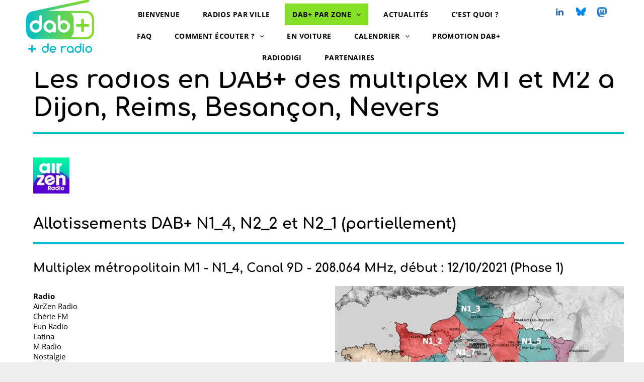

--- FILE ---
content_type: text/html;charset=utf-8
request_url: https://www.dabplus.fr/metropolitain/dijon-reims-besancon-nevers
body_size: 42036
content:
<!doctype html >
<html xmlns="http://www.w3.org/1999/xhtml" lang="fr"
      class="">
<head>
    <meta charset="utf-8">
    




































<script type="text/javascript">
    window._currentDevice = 'desktop';
    window.Parameters = window.Parameters || {
        HomeUrl: 'https://www.dabplus.fr/',
        AccountUUID: 'de7a23f00f46471a8eeb1dab1123abe4',
        SystemID: 'US_DIRECT_PRODUCTION',
        SiteAlias: '46b39544',
        SiteType: atob('RFVEQU9ORQ=='),
        PublicationDate: 'Sat Jan 31 14:23:49 UTC 2026',
        ExternalUid: '2f3cdcb9-520e-44ea-a16d-6371a14a31bd',
        IsSiteMultilingual: false,
        InitialPostAlias: '',
        InitialPostPageUuid: '',
        InitialDynamicItem: '',
        DynamicPageInfo: {
            isDynamicPage: false,
            base64JsonRowData: 'null',
        },
        InitialPageAlias: 'metropolitain/dijon-reims-besancon-nevers',
        InitialPageUuid: 'ffc2d266742247469d1d55414ee5bd2d',
        InitialPageId: '1195458658',
        InitialEncodedPageAlias: 'bWV0cm9wb2xpdGFpbi9kaWpvbi1yZWltcy1iZXNhbmNvbi1uZXZlcnM=',
        InitialHeaderUuid: 'a386fcf9da5148bab6e220af4779b242',
        CurrentPageUrl: '',
        IsCurrentHomePage: false,
        AllowAjax: false,
        AfterAjaxCommand: null,
        HomeLinkText: 'Back To Home',
        UseGalleryModule: false,
        CurrentThemeName: 'Layout Theme',
        ThemeVersion: '500000',
        DefaultPageAlias: '',
        RemoveDID: true,
        WidgetStyleID: null,
        IsHeaderFixed: false,
        IsHeaderSkinny: false,
        IsBfs: true,
        StorePageAlias: 'null',
        StorePagesUrls: 'e30=',
        IsNewStore: 'false',
        StorePath: '',
        StoreId: 'null',
        StoreVersion: 0,
        StoreBaseUrl: '',
        StoreCleanUrl: true,
        StoreDisableScrolling: true,
        IsStoreSuspended: false,
        HasCustomDomain: true,
        SimpleSite: false,
        showCookieNotification: false,
        cookiesNotificationMarkup: 'null',
        translatedPageUrl: '',
        isFastMigrationSite: false,
        sidebarPosition: 'LEFT',
        currentLanguage: 'fr',
        currentLocale: 'fr',
        NavItems: '{}',
        errors: {
            general: 'Une erreur est survenue lors de la connexion à la page.<br/> Vérifiez que vous n’êtes pas hors ligne.',
            password: 'Nom ou mot de passe incorrects',
            tryAgain: 'Réessayez'
        },
        NavigationAreaParams: {
            ShowBackToHomeOnInnerPages: true,
            NavbarSize: -1,
            NavbarLiveHomePage: 'https://www.dabplus.fr/',
            BlockContainerSelector: '.dmBody',
            NavbarSelector: '#dmNav:has(a)',
            SubNavbarSelector: '#subnav_main'
        },
        hasCustomCode: true,
        planID: '601',
        customTemplateId: 'null',
        siteTemplateId: 'null',
        productId: 'DM_DIRECT',
        disableTracking: false,
        pageType: 'FROM_SCRATCH',
        isRuntimeServer: true,
        isInEditor: false,
        hasNativeStore: false,
        defaultLang: 'fr',
        hamburgerMigration: null,
        isFlexSite: false
    };

    window.Parameters.LayoutID = {};
    window.Parameters.LayoutID[window._currentDevice] = 6;
    window.Parameters.LayoutVariationID = {};
    window.Parameters.LayoutVariationID[window._currentDevice] = 5;
</script>





















<!-- Injecting site-wide to the head -->




<!-- End Injecting site-wide to the head -->

<!-- Inject secured cdn script -->


<!-- ========= Meta Tags ========= -->
<script>
    try {
    if (
        navigator.serviceWorker &&
        navigator.serviceWorker.getRegistrations &&
        location.protocol === 'https:'
    ) {
        // remove all service workers
        navigator.serviceWorker
            .getRegistrations()
            .then(function (registrations) {
                if (registrations && registrations.length) {
                    console.log('unregistering service workers');
                    registrations.forEach(function (registration) {
                        registration.unregister();
                    });
                }
            });
        // clear caches
        if (caches) {
            caches.keys().then(function (keyList) {
                if (keyList && keyList.length) {
                    console.log('deleting caches');
                    keyList.forEach(function (key) {
                        if (key && key.indexOf('druntime') === 0) {
                            caches.delete(key);
                        }
                    });
                }
            });
        }
    }
} catch (err) {
    // not a secured location
}
</script>



<link rel="canonical" href="https://www.dabplus.fr/metropolitain/dijon-reims-besancon-nevers">

<meta id="view" name="viewport" content="initial-scale=1, minimum-scale=1, maximum-scale=5, viewport-fit=cover">
<meta name="apple-mobile-web-app-capable" content="yes">

<!--Add favorites icons-->

<link rel="apple-touch-icon"
      href="https://irp.cdn-website.com/46b39544/dms3rep/multi/dabplusfr.png"/>

<link rel="icon" type="image/x-icon" href="https://irp.cdn-website.com/46b39544/site_favicon_16_1735547612346.ico"/>

<!-- End favorite icons -->
<link rel="preconnect" href="https://lirp.cdn-website.com/"/>



<!-- render the required CSS and JS in the head section -->
<script id='d-js-dmapi'>
    window.SystemID = 'US_DIRECT_PRODUCTION';

    if (!window.dmAPI) {
        window.dmAPI = {
            registerExternalRuntimeComponent: function () {
            },
            getCurrentDeviceType: function () {
                return window._currentDevice;
            },
            runOnReady: (ns, fn) => {
                const safeFn = dmAPI.toSafeFn(fn);
                ns = ns || 'global_' + Math.random().toString(36).slice(2, 11);
                const eventName = 'afterAjax.' + ns;

                if (document.readyState === 'complete') {
                    $.DM.events.off(eventName).on(eventName, safeFn);
                    setTimeout(function () {
                        safeFn({
                            isAjax: false,
                        });
                    }, 0);
                } else {
                    window?.waitForDeferred?.('dmAjax', () => {
                        $.DM.events.off(eventName).on(eventName, safeFn);
                        safeFn({
                            isAjax: false,
                        });
                    });
                }
            },
            toSafeFn: (fn) => {
                if (fn?.safe) {
                    return fn;
                }
                const safeFn = function (...args) {
                    try {
                        return fn?.apply(null, args);
                    } catch (e) {
                        console.log('function failed ' + e.message);
                    }
                };
                safeFn.safe = true;
                return safeFn;
            }
        };
    }

    if (!window.requestIdleCallback) {
        window.requestIdleCallback = function (fn) {
            setTimeout(fn, 0);
        }
    }
</script>

<!-- loadCSS function header.jsp-->






<script id="d-js-load-css">
/**
 * There are a few <link> tags with CSS resource in them that are preloaded in the page
 * in each of those there is a "onload" handler which invokes the loadCSS callback
 * defined here.
 * We are monitoring 3 main CSS files - the runtime, the global and the page.
 * When each load we check to see if we can append them all in a batch. If threre
 * is no page css (which may happen on inner pages) then we do not wait for it
 */
(function () {
  let cssLinks = {};
  function loadCssLink(link) {
    link.onload = null;
    link.rel = "stylesheet";
    link.type = "text/css";
  }
  
    function checkCss() {
      const pageCssLink = document.querySelector("[id*='CssLink']");
      const widgetCssLink = document.querySelector("[id*='widgetCSS']");

        if (cssLinks && cssLinks.runtime && cssLinks.global && (!pageCssLink || cssLinks.page) && (!widgetCssLink || cssLinks.widget)) {
            const storedRuntimeCssLink = cssLinks.runtime;
            const storedPageCssLink = cssLinks.page;
            const storedGlobalCssLink = cssLinks.global;
            const storedWidgetCssLink = cssLinks.widget;

            storedGlobalCssLink.disabled = true;
            loadCssLink(storedGlobalCssLink);

            if (storedPageCssLink) {
                storedPageCssLink.disabled = true;
                loadCssLink(storedPageCssLink);
            }

            if(storedWidgetCssLink) {
                storedWidgetCssLink.disabled = true;
                loadCssLink(storedWidgetCssLink);
            }

            storedRuntimeCssLink.disabled = true;
            loadCssLink(storedRuntimeCssLink);

            requestAnimationFrame(() => {
                setTimeout(() => {
                    storedRuntimeCssLink.disabled = false;
                    storedGlobalCssLink.disabled = false;
                    if (storedPageCssLink) {
                      storedPageCssLink.disabled = false;
                    }
                    if (storedWidgetCssLink) {
                      storedWidgetCssLink.disabled = false;
                    }
                    // (SUP-4179) Clear the accumulated cssLinks only when we're
                    // sure that the document has finished loading and the document 
                    // has been parsed.
                    if(document.readyState === 'interactive') {
                      cssLinks = null;
                    }
                }, 0);
            });
        }
    }
  

  function loadCSS(link) {
    try {
      var urlParams = new URLSearchParams(window.location.search);
      var noCSS = !!urlParams.get("nocss");
      var cssTimeout = urlParams.get("cssTimeout") || 0;

      if (noCSS) {
        return;
      }
      if (link.href && link.href.includes("d-css-runtime")) {
        cssLinks.runtime = link;
        checkCss();
      } else if (link.id === "siteGlobalCss") {
        cssLinks.global = link;
        checkCss();
      } 
      
      else if (link.id && link.id.includes("CssLink")) {
        cssLinks.page = link;
        checkCss();
      } else if (link.id && link.id.includes("widgetCSS")) {
        cssLinks.widget = link;
        checkCss();
      }
      
      else {
        requestIdleCallback(function () {
          window.setTimeout(function () {
            loadCssLink(link);
          }, parseInt(cssTimeout, 10));
        });
      }
    } catch (e) {
      throw e
    }
  }
  window.loadCSS = window.loadCSS || loadCSS;
})();
</script>



<script data-role="deferred-init" type="text/javascript">
    /* usage: window.getDeferred(<deferred name>).resolve() or window.getDeferred(<deferred name>).promise.then(...)*/
    function Def() {
        this.promise = new Promise((function (a, b) {
            this.resolve = a, this.reject = b
        }).bind(this))
    }

    const defs = {};
    window.getDeferred = function (a) {
        return null == defs[a] && (defs[a] = new Def), defs[a]
    }
    window.waitForDeferred = function (b, a, c) {
        let d = window?.getDeferred?.(b);
        d
            ? d.promise.then(a)
            : c && ["complete", "interactive"].includes(document.readyState)
                ? setTimeout(a, 1)
                : c
                    ? document.addEventListener("DOMContentLoaded", a)
                    : console.error(`Deferred  does not exist`);
    };
</script>
<style id="forceCssIncludes">
    /* This file is auto-generated from a `scss` file with the same name */

.videobgwrapper{overflow:hidden;position:absolute;z-index:0;width:100%;height:100%;top:0;left:0;pointer-events:none;border-radius:inherit}.videobgframe{position:absolute;width:101%;height:100%;top:50%;left:50%;transform:translateY(-50%) translateX(-50%);object-fit:fill}#dm video.videobgframe{margin:0}@media (max-width:767px){.dmRoot .dmPhotoGallery.newPhotoGallery:not(.photo-gallery-done){min-height:80vh}}@media (min-width:1025px){.dmRoot .dmPhotoGallery.newPhotoGallery:not(.photo-gallery-done){min-height:45vh}}@media (min-width:768px) and (max-width:1024px){.responsiveTablet .dmPhotoGallery.newPhotoGallery:not(.photo-gallery-done){min-height:45vh}}#dm [data-show-on-page-only]{display:none!important}#dmRoot div.stickyHeaderFix div.site_content{margin-top:0!important}#dmRoot div.stickyHeaderFix div.hamburger-header-container{position:relative}
    

</style>
<style id="cssVariables" type="text/css">
    
</style>























<!-- Google Fonts Include -->













<!-- loadCSS function fonts.jsp-->



<link type="text/css" rel="stylesheet" href="https://irp.cdn-website.com/fonts/css2?family=Roboto:ital,wght@0,100;0,300;0,400;0,500;0,700;0,900;1,100;1,300;1,400;1,500;1,700;1,900&family=Montserrat:ital,wght@0,100..900;1,100..900&family=Poppins:ital,wght@0,100;0,200;0,300;0,400;0,500;0,600;0,700;0,800;0,900;1,100;1,200;1,300;1,400;1,500;1,600;1,700;1,800;1,900&family=Comfortaa:ital,wght@0,300..700;1,300..700&family=Open+Sans:ital,wght@0,300..800;1,300..800&amp;subset=latin-ext&amp;display=swap"  />





<!-- RT CSS Include d-css-runtime-desktop-one-package-structured-global-->
<link rel="stylesheet" type="text/css" href="https://static.cdn-website.com/mnlt/production/6138/_dm/s/rt/dist/css/d-css-runtime-desktop-one-package-structured-global.min.css" />

<!-- End of RT CSS Include -->

<link type="text/css" rel="stylesheet" href="https://irp.cdn-website.com/WIDGET_CSS/b22dc676f71bdbb0c10aa0bbc3b9bc08.css" id="widgetCSS" />

<!-- Support `img` size attributes -->
<style>img[width][height] {
  height: auto;
}</style>

<!-- Support showing sticky element on page only -->
<style>
  body[data-page-alias="metropolitain/dijon-reims-besancon-nevers"] #dm [data-show-on-page-only="metropolitain/dijon-reims-besancon-nevers"] {
    display: block !important;
  }
</style>

<!-- This is populated in Ajax navigation -->
<style id="pageAdditionalWidgetsCss" type="text/css">
</style>




<!-- Site CSS -->
<link type="text/css" rel="stylesheet" href="https://irp.cdn-website.com/46b39544/files/46b39544_1.min.css?v=957" id="siteGlobalCss" />



<style id="customWidgetStyle" type="text/css">
    
</style>
<style id="innerPagesStyle" type="text/css">
    
</style>


<style
        id="additionalGlobalCss" type="text/css"
>
</style>

<style id="pagestyle" type="text/css">
    *#dm *.dmBody a.span.textonly
{
	color:rgb(255,255,255) !important;
}
*#dm *.dmBody div.dmform-error
{
	font-style:normal !important;
}
*#dm *.dmBody div.dmforminput textarea
{
	font-style:italic !important;
}
*#dm *.dmBody div.dmforminput *.fileUploadLink
{
	font-style:italic !important;
}
*#dm *.dmBody div.checkboxwrapper span
{
	font-style:italic !important;
}
*#dm *.dmBody div.radiowrapper span
{
	font-style:italic !important;
}
*#dm *.dmBody *.u_1303005629 .photoGalleryThumbs .image-container a
{
	background-size:contain !important;
}
*#dm *.dmBody div.u_1303005629 .caption-inner
{
	border-style:solid !important;
	border-width:0 !important;
}
*#dm *.dmBody div.u_1303005629 .photoGalleryThumbs .image-container
{
	border-radius:0px 0px 0px 0px !important;
}
*#dm *.dmBody div.u_1303005629 .caption-button span.text
{
	font-weight:bold !important;
	font-family:Comfortaa !important;
}
*#dm *.dmBody *.u_LesRadios .photoGalleryThumbs .image-container a
{
	background-size:contain !important;
}
*#dm *.dmBody div.u_LesRadios .caption-inner
{
	border-style:solid !important;
	border-width:0 !important;
}
*#dm *.dmBody div.u_LesRadios .photoGalleryThumbs .image-container
{
	border-radius:0px 0px 0px 0px !important;
}
*#dm *.dmBody div.u_LesRadios .caption-button span.text
{
	font-weight:bold !important;
	font-family:Comfortaa !important;
}
*#dm *.dmBody *.u_pa_1884104 .photoGalleryThumbs .image-container a
{
	background-size:contain !important;
}
*#dm *.dmBody div.u_pa_1884104 .caption-inner
{
	border-style:solid !important;
	border-width:0 !important;
}
*#dm *.dmBody div.u_pa_1884104 .photoGalleryThumbs .image-container
{
	border-radius:0px 0px 0px 0px !important;
}
*#dm *.dmBody div.u_pa_1884104 .caption-button span.text
{
	font-weight:bold !important;
	font-family:Comfortaa !important;
}
*#dm *.dmBody nav.u_1144820115
{
	color:black !important;
}
*#dm *.dmBody div.u_pa_1884104 .caption-button
{
	background-color:rgba(134,221,37,1) !important;
}
*#dm *.dmBody div.u_pa_1884104 .caption-button:hover span.text
{
	color:rgba(0,0,0,1) !important;
}
*#dm *.dmBody div.u_pa_1884104 .caption-button.hover span.text
{
	color:rgba(0,0,0,1) !important;
}
*#dm *.dmBody *.u_undefined::after
{
	margin-top:12px !important;
}
*#dm *.dmBody *.u_1631858338::after
{
	margin-top:12px !important;
}
*#dm *.dmBody div.u_1583857958 .header-cell
{
	background-color:rgba(0,0,0,0) !important;
}
*#dm *.dmBody div.u_1583857958 .header-cell:not(.linked)
{
	color:rgba(0,0,0,1) !important;
}
*#dm *.dmBody *.u_1940408901
{
	width:100% !important;
}
*#dm *.dmBody *.u_1576955601::after
{
	margin-top:12px !important;
}
*#dm *.dmBody *.u_1128336099
{
	width:100% !important;
}
*#dm *.dmBody div.u_1583857958 .table
{
	table-layout:auto !important;
}
*#dm *.dmBody div.u_1583857958 .table-wrapper
{
	border-style:solid !important;
	border-width:0px !important;
}
*#dm *.dmBody div.u_1448284751 .header-cell
{
	background-color:rgba(0,0,0,0) !important;
}
*#dm *.dmBody div.u_1448284751 .header-cell:not(.linked)
{
	color:rgba(0,0,0,1) !important;
}
*#dm *.dmBody div.u_1033601133 .header-cell
{
	background-color:rgba(0,0,0,0) !important;
}
*#dm *.dmBody div.u_1033601133 .header-cell:not(.linked)
{
	color:rgba(0,0,0,1) !important;
}
*#dm *.dmBody *.u_1206633711 .photoGalleryThumbs .image-container a
{
	background-size:contain !important;
}
*#dm *.dmBody div.u_1206633711 .caption-inner
{
	border-style:solid !important;
	border-width:0 !important;
}
*#dm *.dmBody div.u_1206633711 .photoGalleryThumbs .image-container
{
	border-radius:0px 0px 0px 0px !important;
}
*#dm *.dmBody div.u_1206633711 .caption-button span.text
{
	font-weight:bold !important;
	font-family:Comfortaa !important;
}
div.u_1206633711 .caption-inner
{
	border-style:solid !important;
	border-width:0 !important;
}
div.u_1206633711 .photoGalleryThumbs .image-container
{
	border-radius:0px 0px 0px 0px !important;
}
div.u_1206633711 .caption-button span.text
{
	font-weight:bold !important;
	font-family:Comfortaa !important;
}
*#dm *.dmBody *.u_1435637815
{
	display:none !important;
}
*#dm *.dmBody *.u_1311297522
{
	display:none !important;
}
*#dm *.dmBody *.u_1327289329
{
	display:none !important;
}
*#dm *.dmBody *.u_1825487519
{
	display:none !important;
}
*#dm *.dmBody div.u_1435110197 hr
{
	color:rgba(0,189,210,1) !important;
	border-top-width:4px !important;
	border-top-style:solid !important;
}
*#dm *.dmBody div.u_1967100010 hr
{
	color:rgba(0, 189, 210, 1) !important;
	border-top-width:4px !important;
	border-top-style:solid !important;
}

</style>

<style id="pagestyleDevice" type="text/css">
    *#dm *.d-page-1716942098 DIV.dmInner
{
	background-repeat:no-repeat !important;
	background-size:cover !important;
	background-attachment:fixed !important;
	background-position:50% 50% !important;
}
*#dm *.d-page-1716942098 DIV#dmSlideRightNavRight
{
	background-repeat:no-repeat !important;
	background-image:none !important;
	background-size:cover !important;
	background-attachment:fixed !important;
	background-position:50% 50% !important;
}
*#dm *.dmBody div.u_1435110197
{
	important:true !important;
	width:calc(100% - 0px) !important;
	float:none !important;
	top:0 !important;
	left:0 !important;
	position:relative !important;
	height:auto !important;
	padding-top:0 !important;
	padding-left:0 !important;
	padding-bottom:0 !important;
	max-width:100% !important;
	padding-right:0 !important;
	min-width:25px !important;
	text-align:start !important;
}
*#dm *.dmBody *.u_1303005629 .photoGalleryThumbs .image-container a
{
	padding-top:200px !important;
}
*#dm *.dmBody *.u_1303005629 .caption-inner
{
	padding-left:0 !important;
	padding-right:0 !important;
}
*#dm *.dmBody *.u_1303005629 .photoGalleryThumbs
{
	padding:10px !important;
}
*#dm *.dmBody *.u_1303005629 .layout-container
{
	padding:10px !important;
}
*#dm *.dmBody *.u_1303005629 .photoGalleryViewAll
{
	padding:0 20px !important;
}
*#dm *.dmBody div.u_1303005629 .caption-container .caption-text
{
	font-size:8px !important;
}
*#dm *.dmBody div.u_1303005629 .caption-container .caption-text .rteBlock
{
	font-size:8px !important;
}
*#dm *.dmBody div.u_1303005629
{
	padding-top:0px !important;
	padding-left:0px !important;
	padding-bottom:0px !important;
	padding-right:0px !important;
	margin-left:283.667px !important;
	margin-top:10px !important;
	margin-bottom:10px !important;
	margin-right:283.667px !important;
	width:1174px !important;
	display:block !important;
	float:none !important;
	top:0 !important;
	left:0 !important;
	position:relative !important;
	height:auto !important;
	min-height:auto !important;
	max-width:100% !important;
	min-width:0 !important;
	text-align:start !important;
}
*#dm *.dmBody div.u_1303005629 .caption-container .caption-title
{
	font-size:14px !important;
}
*#dm *.dmBody *.u_LesRadios .photoGalleryThumbs .image-container a
{
	padding-top:200px !important;
}
*#dm *.dmBody *.u_LesRadios .caption-inner
{
	padding-left:0 !important;
	padding-right:0 !important;
}
*#dm *.dmBody *.u_LesRadios .photoGalleryThumbs
{
	padding:10px !important;
}
*#dm *.dmBody *.u_LesRadios .layout-container
{
	padding:10px !important;
}
*#dm *.dmBody *.u_LesRadios .photoGalleryViewAll
{
	padding:0 20px !important;
}
*#dm *.dmBody div.u_LesRadios .caption-container .caption-text
{
	font-size:8px !important;
}
*#dm *.dmBody div.u_LesRadios .caption-container .caption-text .rteBlock
{
	font-size:8px !important;
}
*#dm *.dmBody div.u_LesRadios
{
	padding-top:0px !important;
	padding-left:0px !important;
	padding-bottom:0px !important;
	padding-right:0px !important;
	margin-left:283.667px !important;
	margin-top:10px !important;
	margin-bottom:10px !important;
	margin-right:283.667px !important;
	width:1174px !important;
	display:block !important;
	float:none !important;
	top:0 !important;
	left:0 !important;
	position:relative !important;
	height:auto !important;
	min-height:auto !important;
	max-width:100% !important;
	min-width:0 !important;
	text-align:start !important;
}
*#dm *.dmBody div.u_LesRadios .caption-container .caption-title
{
	font-size:14px !important;
}
*#dm *.dmBody *.u_pa_1884104 .caption-inner
{
	padding-left:0 !important;
	padding-right:0 !important;
}
*#dm *.dmBody div.u_pa_1884104 .caption-container .caption-text
{
	font-size:8px !important;
}
*#dm *.dmBody div.u_pa_1884104 .caption-container .caption-text .rteBlock
{
	font-size:8px !important;
}
*#dm *.dmBody div.u_pa_1884104 .caption-container .caption-title
{
	font-size:14px !important;
}
*#dm *.dmBody *.u_pa_1884104 .photoGalleryThumbs
{
	padding:7.5px !important;
}
*#dm *.dmBody *.u_pa_1884104 .layout-container
{
	padding:7.5px !important;
}
*#dm *.dmBody *.u_pa_1884104 .photoGalleryViewAll
{
	padding:0 15px !important;
}
*#dm *.dmBody div.u_1886080735
{
	float:none !important;
	top:0px !important;
	left:0px !important;
	width:calc(100% - 0px) !important;
	position:relative !important;
	height:auto !important;
	padding-top:2px !important;
	padding-left:0px !important;
	padding-bottom:2px !important;
	min-height:auto !important;
	margin-right:0px !important;
	margin-left:0px !important;
	max-width:100% !important;
	margin-top:8px !important;
	margin-bottom:8px !important;
	padding-right:0px !important;
	min-width:25px !important;
}
*#dm *.dmBody *.u_pa_1884104 .photoGalleryThumbs .image-container a
{
	padding-top:178px !important;
}
*#dm *.dmBody div.u_pa_1884104
{
	padding-top:0px !important;
	padding-left:0px !important;
	padding-bottom:0px !important;
	padding-right:0px !important;
	margin-top:0 !important;
	margin-bottom:0 !important;
	margin-right:0 !important;
	width:1174px !important;
	display:block !important;
	float:none !important;
	top:0px !important;
	left:0px !important;
	position:relative !important;
	height:auto !important;
	min-height:auto !important;
	max-width:100% !important;
	min-width:0 !important;
	text-align:start !important;
	important:true !important;
	margin-left:0 !important;
}
*#dm *.dmBody div.u_1967100010
{
	important:true !important;
	width:calc(100% - 0px) !important;
	float:none !important;
	top:0 !important;
	left:0 !important;
	position:relative !important;
	height:auto !important;
	padding-top:0 !important;
	padding-left:0 !important;
	padding-bottom:0 !important;
	max-width:100% !important;
	padding-right:0 !important;
	min-width:25px !important;
	text-align:start !important;
}
*#dm *.dmBody div.u_1180367377
{
	height:20px !important;
}
*#dm *.dmBody div.u_1072114147
{
	float:none !important;
	top:0px !important;
	left:0px !important;
	width:1174.33px !important;
	position:relative !important;
	height:auto !important;
	padding-top:2px !important;
	padding-left:0px !important;
	padding-bottom:2px !important;
	min-height:auto !important;
	margin-right:0 !important;
	margin-left:0 !important;
	max-width:100% !important;
	margin-top:0 !important;
	margin-bottom:0 !important;
	padding-right:0px !important;
	min-width:0 !important;
}
*#dm *.dmBody div.u_1775099374
{
	height:20px !important;
}
@media (min-width:1025px) {}
@media (min-width:768px) and (max-width:1024px) {}
*#dm *.dmBody div.u_1202085184
{
	float:none !important;
	top:0px !important;
	left:0px !important;
	width:1174.33px !important;
	position:relative !important;
	height:auto !important;
	padding-top:2px !important;
	padding-left:0px !important;
	padding-bottom:2px !important;
	min-height:auto !important;
	margin-right:0 !important;
	margin-left:0 !important;
	max-width:100% !important;
	margin-top:0 !important;
	margin-bottom:0 !important;
	padding-right:0px !important;
	min-width:0 !important;
}
*#dm *.dmBody div.u_1940408901
{
	float:none !important;
	top:0px !important;
	left:0 !important;
	width:calc(100% - 0px) !important;
	position:relative !important;
	height:auto !important;
	padding-top:0px !important;
	padding-left:0px !important;
	padding-bottom:0px !important;
	min-height:auto !important;
	margin-right:auto !important;
	margin-left:auto !important;
	max-width:100% !important;
	margin-top:0px !important;
	margin-bottom:0px !important;
	padding-right:0px !important;
	min-width:25px !important;
	text-align:start !important;
}
*#dm *.dmBody div.u_1772835175
{
	height:20px !important;
}
*#dm *.dmBody div.u_1498364288
{
	height:20px !important;
}
*#dm *.dmBody div.u_1128336099
{
	float:none !important;
	top:0px !important;
	left:0 !important;
	width:calc(100% - 0px) !important;
	position:relative !important;
	height:auto !important;
	padding-top:0px !important;
	padding-left:0px !important;
	padding-bottom:0px !important;
	min-height:auto !important;
	margin-right:auto !important;
	margin-left:auto !important;
	max-width:100% !important;
	margin-top:0px !important;
	margin-bottom:0px !important;
	padding-right:0px !important;
	min-width:25px !important;
	text-align:start !important;
}
*#dm *.dmBody div.u_1583857958 .linked a
{
	font-size:15px !important;
}
*#dm *.dmBody div.u_1583857958 .header-cell:not(.linked)
{
	font-size:14px !important;
}
*#dm *.dmBody div.u_1583857958 .row .cell:not(.first):not(.linked)
{
	font-size:14px !important;
}
*#dm *.dmBody div.u_1448284751 .header-cell:not(.linked)
{
	font-size:14px !important;
}
*#dm *.dmBody div.u_1448284751 .row .cell:not(.first):not(.linked)
{
	font-size:14px !important;
}
*#dm *.dmBody div.u_1033601133 .header-cell:not(.linked)
{
	font-size:14px !important;
}
*#dm *.dmBody div.u_1033601133 .row .cell:not(.first):not(.linked)
{
	font-size:14px !important;
}
*#dm *.dmBody div.u_1033601133
{
	float:none !important;
	top:0px !important;
	left:0 !important;
	width:calc(100% - 0px) !important;
	position:relative !important;
	height:60px !important;
	padding-top:0px !important;
	padding-left:0px !important;
	padding-bottom:0px !important;
	min-height:auto !important;
	max-width:100% !important;
	padding-right:0px !important;
	min-width:25px !important;
	text-align:start !important;
	margin-right:auto !important;
	margin-left:auto !important;
	margin-top:10px !important;
	margin-bottom:0px !important;
}
*#dm *.dmBody div.u_1448284751
{
	float:none !important;
	top:0px !important;
	left:0 !important;
	width:calc(100% - 0px) !important;
	position:relative !important;
	height:839px !important;
	padding-top:0px !important;
	padding-left:0px !important;
	padding-bottom:0px !important;
	min-height:auto !important;
	max-width:100% !important;
	padding-right:0px !important;
	min-width:25px !important;
	text-align:start !important;
	margin-right:auto !important;
	margin-left:auto !important;
	margin-top:0px !important;
	margin-bottom:0px !important;
}
*#dm *.dmBody a.u_1244645319
{
	float:none !important;
	top:0px !important;
	left:0 !important;
	width:274.333px !important;
	position:relative !important;
	height:auto !important;
	padding-top:10px !important;
	padding-left:0px !important;
	padding-bottom:10px !important;
	min-height:45px !important;
	margin-right:auto !important;
	margin-left:auto !important;
	max-width:100% !important;
	margin-top:0 !important;
	margin-bottom:0 !important;
	padding-right:0px !important;
	min-width:0 !important;
	text-align:center !important;
}
*#dm *.dmBody div.u_1924746954
{
	margin-left:0px !important;
	padding-top:0px !important;
	padding-left:25.6719px !important;
	padding-bottom:0px !important;
	margin-top:0px !important;
	margin-bottom:0px !important;
	margin-right:0px !important;
	padding-right:0px !important;
}
*#dm *.dmBody div.u_1821753962
{
	margin-left:0px !important;
	padding-top:0px !important;
	padding-left:25.6719px !important;
	padding-bottom:0px !important;
	margin-top:0px !important;
	margin-bottom:0px !important;
	margin-right:0px !important;
	padding-right:0px !important;
}
*#dm *.dmBody a.u_1768480155
{
	float:none !important;
	top:0px !important;
	left:0 !important;
	width:274.333px !important;
	position:relative !important;
	height:auto !important;
	padding-top:10px !important;
	padding-left:0px !important;
	padding-bottom:10px !important;
	min-height:64px !important;
	margin-right:auto !important;
	margin-left:auto !important;
	max-width:100% !important;
	margin-top:0 !important;
	margin-bottom:0 !important;
	padding-right:0px !important;
	min-width:0 !important;
	text-align:center !important;
}
*#dm *.dmBody div.u_1045723774
{
	height:40px !important;
}
*#dm *.dmBody *.u_1206633711 .caption-inner
{
	padding-left:0 !important;
	padding-right:0 !important;
}
*#dm *.dmBody div.u_1206633711 .caption-container .caption-text
{
	font-size:8px !important;
}
*#dm *.dmBody div.u_1206633711 .caption-container .caption-text .rteBlock
{
	font-size:8px !important;
}
*#dm *.dmBody div.u_1206633711 .caption-container .caption-title
{
	font-size:14px !important;
}
div.u_1206633711 .caption-container .caption-text
{
	font-size:8px !important;
}
div.u_1206633711 .caption-container .caption-text .rteBlock
{
	font-size:8px !important;
}
div.u_1206633711 .caption-container .caption-title
{
	font-size:14px !important;
}
div.u_1206633711
{
	padding-top:0px !important;
	padding-left:0px !important;
	padding-bottom:0px !important;
	padding-right:0px !important;
	width:1174px !important;
	display:block !important;
	float:none !important;
	top:0 !important;
	left:0 !important;
	position:relative !important;
	height:auto !important;
	min-height:auto !important;
	max-width:100% !important;
	min-width:0 !important;
	text-align:start !important;
}
*#dm *.dmBody *.u_1206633711 .photoGalleryThumbs
{
	padding:10px !important;
}
*#dm *.dmBody *.u_1206633711 .layout-container
{
	padding:10px !important;
}
*#dm *.dmBody *.u_1206633711 .photoGalleryViewAll
{
	padding:0 20px !important;
}
*#dm *.dmBody *.u_1206633711 .photoGalleryThumbs .image-container a
{
	padding-top:80px !important;
}
*#dm *.dmBody div.u_1206633711
{
	display:block !important;
	float:none !important;
	top:0px !important;
	left:0px !important;
	width:574.333px !important;
	position:relative !important;
	height:auto !important;
	padding-top:0px !important;
	padding-left:0px !important;
	padding-bottom:0px !important;
	min-height:auto !important;
	max-width:100% !important;
	padding-right:0px !important;
	min-width:0 !important;
	text-align:start !important;
	margin-right:0 !important;
	margin-left:0 !important;
	margin-top:0 !important;
	margin-bottom:0 !important;
}
*#dm *.dmBody div.u_1021165382
{
	padding-top:0px !important;
	padding-left:0px !important;
	padding-bottom:0px !important;
	padding-right:40px !important;
	width:auto !important;
}
*#dm *.dmBody div.u_1583857958
{
	float:none !important;
	top:0px !important;
	left:0 !important;
	width:calc(100% - 0px) !important;
	position:relative !important;
	height:871px !important;
	padding-top:0px !important;
	padding-left:0px !important;
	padding-bottom:0px !important;
	min-height:auto !important;
	max-width:100% !important;
	padding-right:0px !important;
	min-width:25px !important;
	text-align:start !important;
	margin-right:auto !important;
	margin-left:auto !important;
	margin-top:0px !important;
	margin-bottom:0px !important;
}

</style>

<!-- Flex Sections CSS -->







<style id="globalFontSizeStyle" type="text/css">
    
</style>
<style id="pageFontSizeStyle" type="text/css">
</style>




<style id="hideAnimFix">
  .dmDesktopBody:not(.editGrid) [data-anim-desktop]:not([data-anim-desktop='none']), .dmDesktopBody:not(.editGrid) [data-anim-extended] {
    visibility: hidden;
  }

  .dmDesktopBody:not(.editGrid) .dmNewParagraph[data-anim-desktop]:not([data-anim-desktop='none']), .dmDesktopBody:not(.editGrid) .dmNewParagraph[data-anim-extended] {
    visibility: hidden !important;
  }


  #dmRoot:not(.editGrid) .flex-element [data-anim-extended] {
    visibility: hidden;
  }

</style>




<style id="fontFallbacks">
    @font-face {
  font-family: "Roboto Fallback";
  src: local('Arial');
  ascent-override: 92.6709%;
  descent-override: 24.3871%;
  size-adjust: 100.1106%;
  line-gap-override: 0%;
 }@font-face {
  font-family: "Montserrat Fallback";
  src: local('Arial');
  ascent-override: 84.9466%;
  descent-override: 22.0264%;
  size-adjust: 113.954%;
  line-gap-override: 0%;
 }@font-face {
  font-family: "Poppins Fallback";
  src: local('Arial');
  ascent-override: 92.326%;
  descent-override: 30.7753%;
  line-gap-override: 8.793%;
  size-adjust: 113.7274%;
}@font-face {
  font-family: "Helvetica Fallback";
  src: local('Arial');
  ascent-override: 77.002%;
  descent-override: 22.998%;
  line-gap-override: 0%;
 }@font-face {
  font-family: "Comfortaa Fallback";
  src: local('Arial');
  ascent-override: 74.2135%;
  descent-override: 19.7117%;
  size-adjust: 118.7115%;
  line-gap-override: 0%;
 }@font-face {
  font-family: "Open Sans Fallback";
  src: local('Arial');
  ascent-override: 101.1768%;
  descent-override: 27.7323%;
  size-adjust: 105.6416%;
  line-gap-override: 0%;
 }
</style>


<!-- End render the required css and JS in the head section -->









  <link type="application/rss+xml" rel="alternate" href="https://www.dabplus.fr/feed/rss2"/>
  <link type="application/atom+xml" rel="alternate" href="https://www.dabplus.fr/feed/atom"/>
  <meta property="og:type" content="website"/>
  <meta property="og:url" content="https://www.dabplus.fr/metropolitain/dijon-reims-besancon-nevers"/>
  <meta property="og:image" content="https://lirp.cdn-website.com/46b39544/dms3rep/multi/opt/Carte+allotissements+M1-1920w.jpeg"/>
  <title>
    
    Le DAB+ métropolitain à Dijon, Reims, Besançon, Nevers
  
  </title>
  <meta name="description" content="Voici le DAB+ métropolitain, 26 radios nationales, à Dijon, Chalon-sur-Saône, Auxerre, Reims, Châlons-en-Champagne, Besançon, Nevers"/>

  <meta name="twitter:card" content="summary"/>
  <meta name="twitter:title" content="Le DAB+ métropolitain à Dijon, Reims, Besançon, Nevers"/>
  <meta name="twitter:description" content="Voici le DAB+ métropolitain, 26 radios nationales, à Dijon, Chalon-sur-Saône, Auxerre, Reims, Châlons-en-Champagne, Besançon, Nevers"/>
  <meta property="og:description" content="Voici le DAB+ métropolitain, 26 radios nationales, à Dijon, Chalon-sur-Saône, Auxerre, Reims, Châlons-en-Champagne, Besançon, Nevers"/>
  <meta property="og:title" content="Le DAB+ métropolitain à Dijon, Reims, Besançon, Nevers"/>




<!-- SYS- VVNfRElSRUNUX1BST0RVQ1RJT04= -->
</head>





















<body id="dmRoot" data-page-alias="metropolitain/dijon-reims-besancon-nevers"  class="dmRoot dmDesktopBody fix-mobile-scrolling addCanvasBorder dmResellerSite dmLargeBody responsiveTablet "
      style="padding:0;margin:0;"
      
    >
















<!-- ========= Site Content ========= -->
<div id="dm" class='dmwr'>
    
    <div class="dm_wrapper standard-var5 widgetStyle-3 standard">
         <div dmwrapped="true" id="1901957768" class="dm-home-page" themewaschanged="true"> <div dmtemplateid="Hamburger" data-responsive-name="ResponsiveDesktopTopTabletHamburger" class="runtime-module-container dm-bfs dm-layout-sec hasAnimations hasStickyHeader rows-1200 hamburger-reverse layout-drawer_push-content dmPageBody d-page-1716942098 inputs-css-clean dmFreeHeader" id="dm-outer-wrapper" data-page-class="1716942098" data-soch="true" data-background-parallax-selector=".dmHomeSection1, .dmSectionParallex"> <div id="dmStyle_outerContainer" class="dmOuter"> <div id="dmStyle_innerContainer" class="dmInner"> <div class="dmLayoutWrapper standard-var dmStandardDesktop"> <div id="site_content"> <div class="p_hfcontainer showOnMedium"> <div id="hamburger-drawer" class="hamburger-drawer layout-drawer" layout="2fef9973807a46bbbdad5938e9d68e93===header" data-origin="side-reverse" data-auto-height="true" data-push-content="true"> <div class="u_1388339709 dmRespRow middleDrawerRow" style="text-align: center;" id="1388339709"> <div class="dmRespColsWrapper" id="1365412471"> <div class="u_1742791589 dmRespCol small-12 medium-12 large-12 empty-column" id="1742791589"></div> 
</div> 
</div> 
 <div class="u_1689149996 dmRespRow" style="text-align: center;" id="1689149996"> <div class="dmRespColsWrapper" id="1640789047"> <div class="u_1136567047 dmRespCol small-12 medium-12 large-12" id="1136567047"> <nav class="u_1759980343 effect-forward main-navigation unifiednav dmLinksMenu" role="navigation" layout-main="vertical_nav_layout_1" layout-sub="" data-show-vertical-sub-items="HIDE" id="1759980343" dmle_extension="onelinksmenu" data-element-type="onelinksmenu" data-logo-src="" alt="" data-nav-structure="VERTICAL" wr="true" icon="true" surround="true" adwords="" navigation-id="unifiedNav"> <ul role="menubar" class="unifiednav__container  " data-auto="navigation-pages"> <li role="menuitem" class=" unifiednav__item-wrap " data-auto="more-pages" data-depth="0"> <a href="/" class="unifiednav__item  dmUDNavigationItem_00  " target="" data-target-page-alias=""> <span class="nav-item-text " data-link-text="
         BIENVENUE
        " data-auto="page-text-style">BIENVENUE<span class="icon icon-angle-down"></span> 
</span> 
</a> 
</li> 
 <li role="menuitem" class=" unifiednav__item-wrap " data-auto="more-pages" data-depth="0"> <a href="/radios#RADIOSPARVILLE" class="unifiednav__item  dmUDNavigationItem_010101967672  " target="" data-target-page-alias=""> <span class="nav-item-text " data-link-text="RADIOS PAR VILLE" data-auto="page-text-style">RADIOS PAR VILLE<span class="icon icon-angle-down"></span> 
</span> 
</a> 
</li> 
 <li role="menuitem" aria-haspopup="true" data-sub-nav-menu="true" class=" unifiednav__item-wrap " data-auto="more-pages" data-depth="0"> <a href="/radios" class="unifiednav__item  dmUDNavigationItem_010101436714  unifiednav__item_has-sub-nav" target="" data-target-page-alias=""> <span class="nav-item-text " data-link-text="DAB+ PAR ZONE" data-auto="page-text-style">DAB+ PAR ZONE<span class="icon icon-angle-down"></span> 
</span> 
</a> 
 <ul role="menu" aria-expanded="false" class="unifiednav__container unifiednav__container_sub-nav" data-depth="0" data-auto="sub-pages"> <li role="menuitem" aria-haspopup="true" data-sub-nav-menu="true" class=" unifiednav__item-wrap " data-auto="more-pages" data-depth="1"> <a href="/metropolitain" class="unifiednav__item  dmUDNavigationItem_010101123835  unifiednav__item_has-sub-nav" target="" data-target-page-alias=""> <span class="nav-item-text " data-link-text="DAB+ MÉTROPOLITAIN" data-auto="page-text-style">DAB+ M&Eacute;TROPOLITAIN<span class="icon icon-angle-right"></span> 
</span> 
</a> 
 <ul role="menu" aria-expanded="false" class="unifiednav__container unifiednav__container_sub-nav" data-depth="1" data-auto="sub-pages"> <li role="menuitem" class=" unifiednav__item-wrap " data-auto="more-pages" data-depth="2"> <a href="/metropolitain/brest-quimper-rennes-saint-brieuc-vannes" class="unifiednav__item  dmUDNavigationItem_010101114178  " target="" data-target-page-alias=""> <span class="nav-item-text " data-link-text="BREST, QUIMPER, RENNES, SAINT-BRIEUC, VANNES" data-auto="page-text-style">BREST, QUIMPER, RENNES, SAINT-BRIEUC, VANNES<span class="icon icon-angle-right"></span> 
</span> 
</a> 
</li> 
 <li role="menuitem" class=" unifiednav__item-wrap " data-auto="more-pages" data-depth="2"> <a href="/metropolitain/rouen-caen-cherbourg" class="unifiednav__item  dmUDNavigationItem_010101727112  " target="" data-target-page-alias=""> <span class="nav-item-text " data-link-text="ROUEN, CAEN, CHERBOURG" data-auto="page-text-style">ROUEN, CAEN, CHERBOURG<span class="icon icon-angle-right"></span> 
</span> 
</a> 
</li> 
 <li role="menuitem" class=" unifiednav__item-wrap " data-auto="more-pages" data-depth="2"> <a href="/metropolitain/lille-arras-amiens" class="unifiednav__item  dmUDNavigationItem_010101485456  " target="" data-target-page-alias=""> <span class="nav-item-text " data-link-text="LILLE, ARRAS, AMIENS" data-auto="page-text-style">LILLE, ARRAS, AMIENS<span class="icon icon-angle-right"></span> 
</span> 
</a> 
</li> 
 <li role="menuitem" class=" unifiednav__item-wrap " data-auto="more-pages" data-depth="2"> <a href="/metropolitain/paris" class="unifiednav__item  dmUDNavigationItem_010101367684  " target="" data-target-page-alias=""> <span class="nav-item-text " data-link-text="PARIS" data-auto="page-text-style">PARIS<span class="icon icon-angle-right"></span> 
</span> 
</a> 
</li> 
 <li role="menuitem" class=" unifiednav__item-wrap " data-auto="more-pages" data-depth="2"> <a href="/metropolitain/nantes-laval-le-mans-tours" class="unifiednav__item  dmUDNavigationItem_010101690484  " target="" data-target-page-alias=""> <span class="nav-item-text " data-link-text="NANTES, LAVAL, LE MANS, TOURS" data-auto="page-text-style">NANTES, LAVAL, LE MANS, TOURS<span class="icon icon-angle-right"></span> 
</span> 
</a> 
</li> 
 <li role="menuitem" class=" unifiednav__item-wrap " data-auto="more-pages" data-depth="2"> <a href="/metropolitain/orleans-bourges-gueret-clermont-ferrand" class="unifiednav__item  dmUDNavigationItem_010101103988  " target="" data-target-page-alias=""> <span class="nav-item-text " data-link-text="ORLÉANS, BOURGES, GUÉRET, CLERMONT-FERRAND" data-auto="page-text-style">ORL&Eacute;ANS, BOURGES, GU&Eacute;RET, CLERMONT-FERRAND<span class="icon icon-angle-right"></span> 
</span> 
</a> 
</li> 
 <li role="menuitem" class=" unifiednav__item-wrap " data-auto="more-pages" data-depth="2"> <a href="/metropolitain/dijon-reims-besancon-nevers" class="unifiednav__item  dmNavItemSelected  dmUDNavigationItem_010101999798  " target="" data-target-page-alias="" aria-current="page" data-auto="selected-page"> <span class="nav-item-text " data-link-text="DIJON, REIMS, BESANÇON, NEVERS" data-auto="page-text-style">DIJON, REIMS, BESAN&Ccedil;ON, NEVERS<span class="icon icon-angle-right"></span> 
</span> 
</a> 
</li> 
 <li role="menuitem" class=" unifiednav__item-wrap " data-auto="more-pages" data-depth="2"> <a href="/metropolitain/metz-nancy-verdun" class="unifiednav__item  dmUDNavigationItem_010101606976  " target="" data-target-page-alias=""> <span class="nav-item-text " data-link-text="METZ, NANCY, VERDUN" data-auto="page-text-style">METZ, NANCY, VERDUN<span class="icon icon-angle-right"></span> 
</span> 
</a> 
</li> 
 <li role="menuitem" class=" unifiednav__item-wrap " data-auto="more-pages" data-depth="2"> <a href="/metropolitain/strasbourg-mulhouse" class="unifiednav__item  dmUDNavigationItem_010101652739  " target="" data-target-page-alias=""> <span class="nav-item-text " data-link-text="STRASBOURG, MULHOUSE" data-auto="page-text-style">STRASBOURG, MULHOUSE<span class="icon icon-angle-right"></span> 
</span> 
</a> 
</li> 
 <li role="menuitem" class=" unifiednav__item-wrap " data-auto="more-pages" data-depth="2"> <a href="/metropolitain/lyon-annecy-saint-etienne-grenoble-valence-macon" class="unifiednav__item  dmUDNavigationItem_010101395862  " target="" data-target-page-alias=""> <span class="nav-item-text " data-link-text="LYON, ANNECY, SAINT-ÉTIENNE, GRENOBLE, VALENCE" data-auto="page-text-style">LYON, ANNECY, SAINT-&Eacute;TIENNE, GRENOBLE, VALENCE<span class="icon icon-angle-right"></span> 
</span> 
</a> 
</li> 
 <li role="menuitem" class=" unifiednav__item-wrap " data-auto="more-pages" data-depth="2"> <a href="/metropolitain/limoges-perigueux" class="unifiednav__item  dmUDNavigationItem_010101577975  " target="" data-target-page-alias=""> <span class="nav-item-text " data-link-text="LIMOGES, PÉRIGUEUX" data-auto="page-text-style">LIMOGES, P&Eacute;RIGUEUX<span class="icon icon-angle-right"></span> 
</span> 
</a> 
</li> 
 <li role="menuitem" class=" unifiednav__item-wrap " data-auto="more-pages" data-depth="2"> <a href="/metropolitain/bordeaux-la-rochelle-poitiers" class="unifiednav__item  dmUDNavigationItem_010101894122  " target="" data-target-page-alias=""> <span class="nav-item-text " data-link-text="BORDEAUX, LA ROCHELLE, POITIERS" data-auto="page-text-style">BORDEAUX, LA ROCHELLE, POITIERS<span class="icon icon-angle-right"></span> 
</span> 
</a> 
</li> 
 <li role="menuitem" class=" unifiednav__item-wrap " data-auto="more-pages" data-depth="2"> <a href="/metropolitain/cahors-bergerac" class="unifiednav__item  dmUDNavigationItem_010101271600  " target="" data-target-page-alias=""> <span class="nav-item-text " data-link-text="CAHORS, BERGERAC" data-auto="page-text-style">CAHORS, BERGERAC<span class="icon icon-angle-right"></span> 
</span> 
</a> 
</li> 
 <li role="menuitem" class=" unifiednav__item-wrap " data-auto="more-pages" data-depth="2"> <a href="/metropolitain/montpellier-nimes-avignon-aurillac-gap" class="unifiednav__item  dmUDNavigationItem_010101589789  " target="" data-target-page-alias=""> <span class="nav-item-text " data-link-text="MONTPELLIER, NÎMES, AVIGNON, AURILLAC, GAP" data-auto="page-text-style">MONTPELLIER, N&Icirc;MES, AVIGNON, AURILLAC, GAP<span class="icon icon-angle-right"></span> 
</span> 
</a> 
</li> 
 <li role="menuitem" class=" unifiednav__item-wrap " data-auto="more-pages" data-depth="2"> <a href="/metropolitain/bayonne" class="unifiednav__item  dmUDNavigationItem_010101104964  " target="" data-target-page-alias=""> <span class="nav-item-text " data-link-text="BAYONNE" data-auto="page-text-style">BAYONNE<span class="icon icon-angle-right"></span> 
</span> 
</a> 
</li> 
 <li role="menuitem" class=" unifiednav__item-wrap " data-auto="more-pages" data-depth="2"> <a href="/metropolitain/toulouse-mont-de-marsan-pau-foix" class="unifiednav__item  dmUDNavigationItem_010101766161  " target="" data-target-page-alias=""> <span class="nav-item-text " data-link-text="TOULOUSE, MONT-DE-MARSAN, PAU, FOIX" data-auto="page-text-style">TOULOUSE, MONT-DE-MARSAN, PAU, FOIX<span class="icon icon-angle-right"></span> 
</span> 
</a> 
</li> 
 <li role="menuitem" class=" unifiednav__item-wrap " data-auto="more-pages" data-depth="2"> <a href="/metropolitain/carcassonne-albi" class="unifiednav__item  dmUDNavigationItem_010101340707  " target="" data-target-page-alias=""> <span class="nav-item-text " data-link-text="CARCASSONNE, ALBI" data-auto="page-text-style">CARCASSONNE, ALBI<span class="icon icon-angle-right"></span> 
</span> 
</a> 
</li> 
 <li role="menuitem" class=" unifiednav__item-wrap " data-auto="more-pages" data-depth="2"> <a href="/metropolitain/perpignan" class="unifiednav__item  dmUDNavigationItem_010101790999  " target="" data-target-page-alias=""> <span class="nav-item-text " data-link-text="PERPIGNAN" data-auto="page-text-style">PERPIGNAN<span class="icon icon-angle-right"></span> 
</span> 
</a> 
</li> 
 <li role="menuitem" class=" unifiednav__item-wrap " data-auto="more-pages" data-depth="2"> <a href="/metropolitain/marseille" class="unifiednav__item  dmUDNavigationItem_010101512144  " target="" data-target-page-alias=""> <span class="nav-item-text " data-link-text="MARSEILLE" data-auto="page-text-style">MARSEILLE<span class="icon icon-angle-right"></span> 
</span> 
</a> 
</li> 
 <li role="menuitem" class=" unifiednav__item-wrap " data-auto="more-pages" data-depth="2"> <a href="/metropolitain/nice-toulon" class="unifiednav__item  dmUDNavigationItem_010101741294  " target="" data-target-page-alias=""> <span class="nav-item-text " data-link-text="NICE, TOULON" data-auto="page-text-style">NICE, TOULON<span class="icon icon-angle-right"></span> 
</span> 
</a> 
</li> 
 <li role="menuitem" class=" unifiednav__item-wrap " data-auto="more-pages" data-depth="2"> <a href="/metropolitain/corse-bastia-ajaccio" class="unifiednav__item  dmUDNavigationItem_010101201354  " target="" data-target-page-alias=""> <span class="nav-item-text " data-link-text="CORSE" data-auto="page-text-style">CORSE<span class="icon icon-angle-right"></span> 
</span> 
</a> 
</li> 
</ul> 
</li> 
 <li role="menuitem" class=" unifiednav__item-wrap " data-auto="more-pages" data-depth="1"> <a href="/amiens" class="unifiednav__item  dmUDNavigationItem_010101219359  " target="" data-target-page-alias=""> <span class="nav-item-text " data-link-text="
           AMIENS
          " data-auto="page-text-style">AMIENS<span class="icon icon-angle-right"></span> 
</span> 
</a> 
</li> 
 <li role="menuitem" class=" unifiednav__item-wrap " data-auto="more-pages" data-depth="1"> <a href="/angers" class="unifiednav__item  dmUDNavigationItem_010101844457  " target="" data-target-page-alias=""> <span class="nav-item-text " data-link-text="
           ANGERS
          " data-auto="page-text-style">ANGERS<span class="icon icon-angle-right"></span> 
</span> 
</a> 
</li> 
 <li role="menuitem" aria-haspopup="true" data-sub-nav-menu="true" class=" unifiednav__item-wrap " data-auto="more-pages" data-depth="1"> <a href="/annecy" class="unifiednav__item  dmUDNavigationItem_010101440991  unifiednav__item_has-sub-nav" target="" data-target-page-alias=""> <span class="nav-item-text " data-link-text="
           ANNECY
          " data-auto="page-text-style">ANNECY<span class="icon icon-angle-right"></span> 
</span> 
</a> 
 <ul role="menu" aria-expanded="false" class="unifiednav__container unifiednav__container_sub-nav" data-depth="1" data-auto="sub-pages"> <li role="menuitem" class=" unifiednav__item-wrap " data-auto="more-pages" data-depth="2"> <a href="/annemasse" class="unifiednav__item  dmUDNavigationItem_010101111774  " target="" data-target-page-alias=""> <span class="nav-item-text " data-link-text="
             ANNEMASSE
            " data-auto="page-text-style">ANNEMASSE<span class="icon icon-angle-right"></span> 
</span> 
</a> 
</li> 
 <li role="menuitem" class=" unifiednav__item-wrap " data-auto="more-pages" data-depth="2"> <a href="/chambery" class="unifiednav__item  dmUDNavigationItem_010101118422  " target="" data-target-page-alias=""> <span class="nav-item-text " data-link-text="
             CHAMBÉRY
            " data-auto="page-text-style">CHAMB&Eacute;RY<span class="icon icon-angle-right"></span> 
</span> 
</a> 
</li> 
</ul> 
</li> 
 <li role="menuitem" class=" unifiednav__item-wrap " data-auto="more-pages" data-depth="1"> <a href="/avignon" class="unifiednav__item  dmUDNavigationItem_010101650876  " target="" data-target-page-alias=""> <span class="nav-item-text " data-link-text="
           AVIGNON
          " data-auto="page-text-style">AVIGNON<span class="icon icon-angle-right"></span> 
</span> 
</a> 
</li> 
 <li role="menuitem" class=" unifiednav__item-wrap " data-auto="more-pages" data-depth="1"> <a href="/bayonne" class="unifiednav__item  dmUDNavigationItem_010101283078  " target="" data-target-page-alias=""> <span class="nav-item-text " data-link-text="
           BAYONNE
          " data-auto="page-text-style">BAYONNE<span class="icon icon-angle-right"></span> 
</span> 
</a> 
</li> 
 <li role="menuitem" aria-haspopup="true" data-sub-nav-menu="true" class=" unifiednav__item-wrap " data-auto="more-pages" data-depth="1"> <a href="/besancon" class="unifiednav__item  dmUDNavigationItem_010101567762  unifiednav__item_has-sub-nav" target="" data-target-page-alias=""> <span class="nav-item-text " data-link-text="
           BESANÇON
          " data-auto="page-text-style">BESAN&Ccedil;ON<span class="icon icon-angle-right"></span> 
</span> 
</a> 
 <ul role="menu" aria-expanded="false" class="unifiednav__container unifiednav__container_sub-nav" data-depth="1" data-auto="sub-pages"> <li role="menuitem" class=" unifiednav__item-wrap " data-auto="more-pages" data-depth="2"> <a href="/belfort-montbeliard" class="unifiednav__item  dmUDNavigationItem_010101785704  " target="" data-target-page-alias=""> <span class="nav-item-text " data-link-text="
             BELFORT, MONTBÉLIARD
            " data-auto="page-text-style">BELFORT, MONTB&Eacute;LIARD<span class="icon icon-angle-right"></span> 
</span> 
</a> 
</li> 
 <li role="menuitem" class=" unifiednav__item-wrap " data-auto="more-pages" data-depth="2"> <a href="/vesoul" class="unifiednav__item  dmUDNavigationItem_010101955894  " target="" data-target-page-alias=""> <span class="nav-item-text " data-link-text="
             VESOUL
            " data-auto="page-text-style">VESOUL<span class="icon icon-angle-right"></span> 
</span> 
</a> 
</li> 
</ul> 
</li> 
 <li role="menuitem" aria-haspopup="true" data-sub-nav-menu="true" class=" unifiednav__item-wrap " data-auto="more-pages" data-depth="1"> <a href="/bordeaux" class="unifiednav__item  dmUDNavigationItem_010101771378  unifiednav__item_has-sub-nav" target="" data-target-page-alias=""> <span class="nav-item-text " data-link-text="
           BORDEAUX
          " data-auto="page-text-style">BORDEAUX<span class="icon icon-angle-right"></span> 
</span> 
</a> 
 <ul role="menu" aria-expanded="false" class="unifiednav__container unifiednav__container_sub-nav" data-depth="1" data-auto="sub-pages"> <li role="menuitem" class=" unifiednav__item-wrap " data-auto="more-pages" data-depth="2"> <a href="/arcachon" class="unifiednav__item  dmUDNavigationItem_01010142719  " target="" data-target-page-alias=""> <span class="nav-item-text " data-link-text="
             ARCACHON
            " data-auto="page-text-style">ARCACHON<span class="icon icon-angle-right"></span> 
</span> 
</a> 
</li> 
</ul> 
</li> 
 <li role="menuitem" aria-haspopup="true" data-sub-nav-menu="true" class=" unifiednav__item-wrap " data-auto="more-pages" data-depth="1"> <a href="/bourges" class="unifiednav__item  dmUDNavigationItem_010101362812  unifiednav__item_has-sub-nav" target="" data-target-page-alias=""> <span class="nav-item-text " data-link-text="
           BOURGES
          " data-auto="page-text-style">BOURGES<span class="icon icon-angle-right"></span> 
</span> 
</a> 
 <ul role="menu" aria-expanded="false" class="unifiednav__container unifiednav__container_sub-nav" data-depth="1" data-auto="sub-pages"> <li role="menuitem" class=" unifiednav__item-wrap " data-auto="more-pages" data-depth="2"> <a href="/chateauroux" class="unifiednav__item  dmUDNavigationItem_010101656646  " target="" data-target-page-alias=""> <span class="nav-item-text " data-link-text="
             CHÂTEAUROUX
            " data-auto="page-text-style">CH&Acirc;TEAUROUX<span class="icon icon-angle-right"></span> 
</span> 
</a> 
</li> 
</ul> 
</li> 
 <li role="menuitem" aria-haspopup="true" data-sub-nav-menu="true" class=" unifiednav__item-wrap " data-auto="more-pages" data-depth="1"> <a href="/brest" class="unifiednav__item  dmUDNavigationItem_010101200047  unifiednav__item_has-sub-nav" target="" data-target-page-alias=""> <span class="nav-item-text " data-link-text="
           BREST
          " data-auto="page-text-style">BREST<span class="icon icon-angle-right"></span> 
</span> 
</a> 
 <ul role="menu" aria-expanded="false" class="unifiednav__container unifiednav__container_sub-nav" data-depth="1" data-auto="sub-pages"> <li role="menuitem" class=" unifiednav__item-wrap " data-auto="more-pages" data-depth="2"> <a href="/lorient" class="unifiednav__item  dmUDNavigationItem_010101824295  " target="" data-target-page-alias=""> <span class="nav-item-text " data-link-text="
             LORIENT
            " data-auto="page-text-style">LORIENT<span class="icon icon-angle-right"></span> 
</span> 
</a> 
</li> 
 <li role="menuitem" class=" unifiednav__item-wrap " data-auto="more-pages" data-depth="2"> <a href="/morlaix" class="unifiednav__item  dmUDNavigationItem_010101355532  " target="" data-target-page-alias=""> <span class="nav-item-text " data-link-text="
             MORLAIX
            " data-auto="page-text-style">MORLAIX<span class="icon icon-angle-right"></span> 
</span> 
</a> 
</li> 
 <li role="menuitem" class=" unifiednav__item-wrap " data-auto="more-pages" data-depth="2"> <a href="/quimper" class="unifiednav__item  dmUDNavigationItem_010101755141  " target="" data-target-page-alias=""> <span class="nav-item-text " data-link-text="
             QUIMPER
            " data-auto="page-text-style">QUIMPER<span class="icon icon-angle-right"></span> 
</span> 
</a> 
</li> 
</ul> 
</li> 
 <li role="menuitem" class=" unifiednav__item-wrap " data-auto="more-pages" data-depth="1"> <a href="/caen" class="unifiednav__item  dmUDNavigationItem_010101472741  " target="" data-target-page-alias=""> <span class="nav-item-text " data-link-text="
           CAEN
          " data-auto="page-text-style">CAEN<span class="icon icon-angle-right"></span> 
</span> 
</a> 
</li> 
 <li role="menuitem" class=" unifiednav__item-wrap " data-auto="more-pages" data-depth="1"> <a href="/cherbourg" class="unifiednav__item  dmUDNavigationItem_010101322586  " target="" data-target-page-alias=""> <span class="nav-item-text " data-link-text="
           CHERBOURG
          " data-auto="page-text-style">CHERBOURG<span class="icon icon-angle-right"></span> 
</span> 
</a> 
</li> 
 <li role="menuitem" aria-haspopup="true" data-sub-nav-menu="true" class=" unifiednav__item-wrap " data-auto="more-pages" data-depth="1"> <a href="/clermont-ferrand" class="unifiednav__item  dmUDNavigationItem_0101017329  unifiednav__item_has-sub-nav" target="" data-target-page-alias=""> <span class="nav-item-text " data-link-text="CLERMONT-FERRAND" data-auto="page-text-style">CLERMONT-FERRAND<span class="icon icon-angle-right"></span> 
</span> 
</a> 
 <ul role="menu" aria-expanded="false" class="unifiednav__container unifiednav__container_sub-nav" data-depth="1" data-auto="sub-pages"> <li role="menuitem" class=" unifiednav__item-wrap " data-auto="more-pages" data-depth="2"> <a href="/vichy" class="unifiednav__item  dmUDNavigationItem_010101341406  " target="" data-target-page-alias=""> <span class="nav-item-text " data-link-text="VICHY" data-auto="page-text-style">VICHY<span class="icon icon-angle-right"></span> 
</span> 
</a> 
</li> 
</ul> 
</li> 
 <li role="menuitem" aria-haspopup="true" data-sub-nav-menu="true" class=" unifiednav__item-wrap " data-auto="more-pages" data-depth="1"> <a href="/dijon" class="unifiednav__item  dmUDNavigationItem_010101588005  unifiednav__item_has-sub-nav" target="" data-target-page-alias=""> <span class="nav-item-text " data-link-text="DIJON" data-auto="page-text-style">DIJON<span class="icon icon-angle-right"></span> 
</span> 
</a> 
 <ul role="menu" aria-expanded="false" class="unifiednav__container unifiednav__container_sub-nav" data-depth="1" data-auto="sub-pages"> <li role="menuitem" class=" unifiednav__item-wrap " data-auto="more-pages" data-depth="2"> <a href="/chalon-sur-saone" class="unifiednav__item  dmUDNavigationItem_010101426406  " target="" data-target-page-alias=""> <span class="nav-item-text " data-link-text="CHALON-SUR-SAÔNE" data-auto="page-text-style">CHALON-SUR-SA&Ocirc;NE<span class="icon icon-angle-right"></span> 
</span> 
</a> 
</li> 
 <li role="menuitem" class=" unifiednav__item-wrap " data-auto="more-pages" data-depth="2"> <a href="/chaumont" class="unifiednav__item  dmUDNavigationItem_010101838399  " target="" data-target-page-alias=""> <span class="nav-item-text " data-link-text="CHAUMONT" data-auto="page-text-style">CHAUMONT<span class="icon icon-angle-right"></span> 
</span> 
</a> 
</li> 
</ul> 
</li> 
 <li role="menuitem" class=" unifiednav__item-wrap " data-auto="more-pages" data-depth="1"> <a href="/grenoble" class="unifiednav__item  dmUDNavigationItem_010101688851  " target="" data-target-page-alias=""> <span class="nav-item-text " data-link-text="GRENOBLE" data-auto="page-text-style">GRENOBLE<span class="icon icon-angle-right"></span> 
</span> 
</a> 
</li> 
 <li role="menuitem" aria-haspopup="true" data-sub-nav-menu="true" class=" unifiednav__item-wrap " data-auto="more-pages" data-depth="1"> <a href="/la-rochelle" class="unifiednav__item  dmUDNavigationItem_010101563473  unifiednav__item_has-sub-nav" target="" data-target-page-alias=""> <span class="nav-item-text " data-link-text="LA ROCHELLE" data-auto="page-text-style">LA ROCHELLE<span class="icon icon-angle-right"></span> 
</span> 
</a> 
 <ul role="menu" aria-expanded="false" class="unifiednav__container unifiednav__container_sub-nav" data-depth="1" data-auto="sub-pages"> <li role="menuitem" class=" unifiednav__item-wrap " data-auto="more-pages" data-depth="2"> <a href="/angouleme" class="unifiednav__item  dmUDNavigationItem_010101919755  " target="" data-target-page-alias=""> <span class="nav-item-text " data-link-text="ANGOULÊME" data-auto="page-text-style">ANGOUL&Ecirc;ME<span class="icon icon-angle-right"></span> 
</span> 
</a> 
</li> 
 <li role="menuitem" class=" unifiednav__item-wrap " data-auto="more-pages" data-depth="2"> <a href="/cognac" class="unifiednav__item  dmUDNavigationItem_010101315165  " target="" data-target-page-alias=""> <span class="nav-item-text " data-link-text="COGNAC" data-auto="page-text-style">COGNAC<span class="icon icon-angle-right"></span> 
</span> 
</a> 
</li> 
 <li role="menuitem" class=" unifiednav__item-wrap " data-auto="more-pages" data-depth="2"> <a href="/saintes" class="unifiednav__item  dmUDNavigationItem_010101247220  " target="" data-target-page-alias=""> <span class="nav-item-text " data-link-text="SAINTES" data-auto="page-text-style">SAINTES<span class="icon icon-angle-right"></span> 
</span> 
</a> 
</li> 
</ul> 
</li> 
 <li role="menuitem" class=" unifiednav__item-wrap " data-auto="more-pages" data-depth="1"> <a href="/laval" class="unifiednav__item  dmUDNavigationItem_010101215957  " target="" data-target-page-alias=""> <span class="nav-item-text " data-link-text="LAVAL" data-auto="page-text-style">LAVAL<span class="icon icon-angle-right"></span> 
</span> 
</a> 
</li> 
 <li role="menuitem" aria-haspopup="true" data-sub-nav-menu="true" class=" unifiednav__item-wrap " data-auto="more-pages" data-depth="1"> <a href="/le-mans" class="unifiednav__item  dmUDNavigationItem_010101851291  unifiednav__item_has-sub-nav" target="" data-target-page-alias=""> <span class="nav-item-text " data-link-text="LE MANS" data-auto="page-text-style">LE MANS<span class="icon icon-angle-right"></span> 
</span> 
</a> 
 <ul role="menu" aria-expanded="false" class="unifiednav__container unifiednav__container_sub-nav" data-depth="1" data-auto="sub-pages"> <li role="menuitem" class=" unifiednav__item-wrap " data-auto="more-pages" data-depth="2"> <a href="/nogent-le-rotrou" class="unifiednav__item  dmUDNavigationItem_010101105378  " target="" data-target-page-alias=""> <span class="nav-item-text " data-link-text="NOGENT-LE-ROTROU" data-auto="page-text-style">NOGENT-LE-ROTROU<span class="icon icon-angle-right"></span> 
</span> 
</a> 
</li> 
</ul> 
</li> 
 <li role="menuitem" aria-haspopup="true" data-sub-nav-menu="true" class=" unifiednav__item-wrap " data-auto="more-pages" data-depth="1"> <a href="/lille" class="unifiednav__item  dmUDNavigationItem_010101701205  unifiednav__item_has-sub-nav" target="" data-target-page-alias=""> <span class="nav-item-text " data-link-text="
           LILLE
          " data-auto="page-text-style">LILLE<span class="icon icon-angle-right"></span> 
</span> 
</a> 
 <ul role="menu" aria-expanded="false" class="unifiednav__container unifiednav__container_sub-nav" data-depth="1" data-auto="sub-pages"> <li role="menuitem" class=" unifiednav__item-wrap " data-auto="more-pages" data-depth="2"> <a href="/bethune-lens-arras-douai" class="unifiednav__item  dmUDNavigationItem_010101448480  " target="" data-target-page-alias=""> <span class="nav-item-text " data-link-text="
             BÉTHUNE-LENS-ARRAS-DOUAI
            " data-auto="page-text-style">B&Eacute;THUNE-LENS-ARRAS-DOUAI<span class="icon icon-angle-right"></span> 
</span> 
</a> 
</li> 
 <li role="menuitem" class=" unifiednav__item-wrap " data-auto="more-pages" data-depth="2"> <a href="/calais" class="unifiednav__item  dmUDNavigationItem_010101895647  " target="" data-target-page-alias=""> <span class="nav-item-text " data-link-text="
             CALAIS
            " data-auto="page-text-style">CALAIS<span class="icon icon-angle-right"></span> 
</span> 
</a> 
</li> 
 <li role="menuitem" class=" unifiednav__item-wrap " data-auto="more-pages" data-depth="2"> <a href="/dunkerque" class="unifiednav__item  dmUDNavigationItem_010101982758  " target="" data-target-page-alias=""> <span class="nav-item-text " data-link-text="
             DUNKERQUE
            " data-auto="page-text-style">DUNKERQUE<span class="icon icon-angle-right"></span> 
</span> 
</a> 
</li> 
 <li role="menuitem" class=" unifiednav__item-wrap " data-auto="more-pages" data-depth="2"> <a href="/valenciennes" class="unifiednav__item  dmUDNavigationItem_010101778220  " target="" data-target-page-alias=""> <span class="nav-item-text " data-link-text="
             VALENCIENNES
            " data-auto="page-text-style">VALENCIENNES<span class="icon icon-angle-right"></span> 
</span> 
</a> 
</li> 
</ul> 
</li> 
 <li role="menuitem" class=" unifiednav__item-wrap " data-auto="more-pages" data-depth="1"> <a href="/limoges" class="unifiednav__item  dmUDNavigationItem_010101863523  " target="" data-target-page-alias=""> <span class="nav-item-text " data-link-text="LIMOGES" data-auto="page-text-style">LIMOGES<span class="icon icon-angle-right"></span> 
</span> 
</a> 
</li> 
 <li role="menuitem" aria-haspopup="true" data-sub-nav-menu="true" class=" unifiednav__item-wrap " data-auto="more-pages" data-depth="1"> <a href="/lyon" class="unifiednav__item  dmUDNavigationItem_010101676463  unifiednav__item_has-sub-nav" target="" data-target-page-alias=""> <span class="nav-item-text " data-link-text="
           LYON
          " data-auto="page-text-style">LYON<span class="icon icon-angle-right"></span> 
</span> 
</a> 
 <ul role="menu" aria-expanded="false" class="unifiednav__container unifiednav__container_sub-nav" data-depth="1" data-auto="sub-pages"> <li role="menuitem" class=" unifiednav__item-wrap " data-auto="more-pages" data-depth="2"> <a href="/bourg-en-bresse" class="unifiednav__item  dmUDNavigationItem_010101219771  " target="" data-target-page-alias=""> <span class="nav-item-text " data-link-text="
             BOURG-EN-BRESSE
            " data-auto="page-text-style">BOURG-EN-BRESSE<span class="icon icon-angle-right"></span> 
</span> 
</a> 
</li> 
 <li role="menuitem" class=" unifiednav__item-wrap " data-auto="more-pages" data-depth="2"> <a href="/bourgoin-jallieu" class="unifiednav__item  dmUDNavigationItem_010101501114  " target="" data-target-page-alias=""> <span class="nav-item-text " data-link-text="
             BOURGOIN-JALLIEU
            " data-auto="page-text-style">BOURGOIN-JALLIEU<span class="icon icon-angle-right"></span> 
</span> 
</a> 
</li> 
 <li role="menuitem" class=" unifiednav__item-wrap " data-auto="more-pages" data-depth="2"> <a href="/macon-cluny" class="unifiednav__item  dmUDNavigationItem_010101683695  " target="" data-target-page-alias=""> <span class="nav-item-text " data-link-text="
             MÂCON, CLUNY
            " data-auto="page-text-style">M&Acirc;CON, CLUNY<span class="icon icon-angle-right"></span> 
</span> 
</a> 
</li> 
</ul> 
</li> 
 <li role="menuitem" class=" unifiednav__item-wrap " data-auto="more-pages" data-depth="1"> <a href="/marseille" class="unifiednav__item  dmUDNavigationItem_010101642060  " target="" data-target-page-alias=""> <span class="nav-item-text " data-link-text="MARSEILLE" data-auto="page-text-style">MARSEILLE<span class="icon icon-angle-right"></span> 
</span> 
</a> 
</li> 
 <li role="menuitem" aria-haspopup="true" data-sub-nav-menu="true" class=" unifiednav__item-wrap " data-auto="more-pages" data-depth="1"> <a href="/metz" class="unifiednav__item  dmUDNavigationItem_010101429992  unifiednav__item_has-sub-nav" target="" data-target-page-alias=""> <span class="nav-item-text " data-link-text="METZ" data-auto="page-text-style">METZ<span class="icon icon-angle-right"></span> 
</span> 
</a> 
 <ul role="menu" aria-expanded="false" class="unifiednav__container unifiednav__container_sub-nav" data-depth="1" data-auto="sub-pages"> <li role="menuitem" class=" unifiednav__item-wrap " data-auto="more-pages" data-depth="2"> <a href="/forbach" class="unifiednav__item  dmUDNavigationItem_010101814655  " target="" data-target-page-alias=""> <span class="nav-item-text " data-link-text="FORBACH" data-auto="page-text-style">FORBACH<span class="icon icon-angle-right"></span> 
</span> 
</a> 
</li> 
</ul> 
</li> 
 <li role="menuitem" class=" unifiednav__item-wrap " data-auto="more-pages" data-depth="1"> <a href="/mont-de-marsan" class="unifiednav__item  dmUDNavigationItem_010101129138  " target="" data-target-page-alias=""> <span class="nav-item-text " data-link-text="
           MONT-DE-MARSAN
          " data-auto="page-text-style">MONT-DE-MARSAN<span class="icon icon-angle-right"></span> 
</span> 
</a> 
</li> 
 <li role="menuitem" class=" unifiednav__item-wrap " data-auto="more-pages" data-depth="1"> <a href="/montpellier" class="unifiednav__item  dmUDNavigationItem_010101527444  " target="" data-target-page-alias=""> <span class="nav-item-text " data-link-text="MONTPELLIER" data-auto="page-text-style">MONTPELLIER<span class="icon icon-angle-right"></span> 
</span> 
</a> 
</li> 
 <li role="menuitem" aria-haspopup="true" data-sub-nav-menu="true" class=" unifiednav__item-wrap " data-auto="more-pages" data-depth="1"> <a href="/nancy" class="unifiednav__item  dmUDNavigationItem_010101424824  unifiednav__item_has-sub-nav" target="" data-target-page-alias=""> <span class="nav-item-text " data-link-text="NANCY" data-auto="page-text-style">NANCY<span class="icon icon-angle-right"></span> 
</span> 
</a> 
 <ul role="menu" aria-expanded="false" class="unifiednav__container unifiednav__container_sub-nav" data-depth="1" data-auto="sub-pages"> <li role="menuitem" class=" unifiednav__item-wrap " data-auto="more-pages" data-depth="2"> <a href="/epinal" class="unifiednav__item  dmUDNavigationItem_010101298782  " target="" data-target-page-alias=""> <span class="nav-item-text " data-link-text="ÉPINAL" data-auto="page-text-style">&Eacute;PINAL<span class="icon icon-angle-right"></span> 
</span> 
</a> 
</li> 
</ul> 
</li> 
 <li role="menuitem" aria-haspopup="true" data-sub-nav-menu="true" class=" unifiednav__item-wrap " data-auto="more-pages" data-depth="1"> <a href="/nantes" class="unifiednav__item  dmUDNavigationItem_010101549947  unifiednav__item_has-sub-nav" target="" data-target-page-alias=""> <span class="nav-item-text " data-link-text="
           NANTES
          " data-auto="page-text-style">NANTES<span class="icon icon-angle-right"></span> 
</span> 
</a> 
 <ul role="menu" aria-expanded="false" class="unifiednav__container unifiednav__container_sub-nav" data-depth="1" data-auto="sub-pages"> <li role="menuitem" class=" unifiednav__item-wrap " data-auto="more-pages" data-depth="2"> <a href="/la-roche-sur-yon" class="unifiednav__item  dmUDNavigationItem_010101966338  " target="" data-target-page-alias=""> <span class="nav-item-text " data-link-text="
             LA ROCHE-SUR-YON
            " data-auto="page-text-style">LA ROCHE-SUR-YON<span class="icon icon-angle-right"></span> 
</span> 
</a> 
</li> 
 <li role="menuitem" class=" unifiednav__item-wrap " data-auto="more-pages" data-depth="2"> <a href="/saint-nazaire" class="unifiednav__item  dmUDNavigationItem_010101689190  " target="" data-target-page-alias=""> <span class="nav-item-text " data-link-text="
             SAINT-NAZAIRE
            " data-auto="page-text-style">SAINT-NAZAIRE<span class="icon icon-angle-right"></span> 
</span> 
</a> 
</li> 
</ul> 
</li> 
 <li role="menuitem" class=" unifiednav__item-wrap " data-auto="more-pages" data-depth="1"> <a href="/nevers" class="unifiednav__item  dmUDNavigationItem_010101317334  " target="" data-target-page-alias=""> <span class="nav-item-text " data-link-text="NEVERS" data-auto="page-text-style">NEVERS<span class="icon icon-angle-right"></span> 
</span> 
</a> 
</li> 
 <li role="menuitem" aria-haspopup="true" data-sub-nav-menu="true" class=" unifiednav__item-wrap " data-auto="more-pages" data-depth="1"> <a href="/nice" class="unifiednav__item  dmUDNavigationItem_0101019238  unifiednav__item_has-sub-nav" target="" data-target-page-alias=""> <span class="nav-item-text " data-link-text="NICE" data-auto="page-text-style">NICE<span class="icon icon-angle-right"></span> 
</span> 
</a> 
 <ul role="menu" aria-expanded="false" class="unifiednav__container unifiednav__container_sub-nav" data-depth="1" data-auto="sub-pages"> <li role="menuitem" class=" unifiednav__item-wrap " data-auto="more-pages" data-depth="2"> <a href="/nice#MONACO" class="unifiednav__item  dmUDNavigationItem_010101659065  " target="" data-target-page-alias=""> <span class="nav-item-text " data-link-text="MONACO" data-auto="page-text-style">MONACO<span class="icon icon-angle-right"></span> 
</span> 
</a> 
</li> 
 <li role="menuitem" class=" unifiednav__item-wrap " data-auto="more-pages" data-depth="2"> <a href="/frejus-saint-raphael" class="unifiednav__item  dmUDNavigationItem_010101582233  " target="" data-target-page-alias=""> <span class="nav-item-text " data-link-text="FRÉJUS, SAINT-RAPHAËL" data-auto="page-text-style">FR&Eacute;JUS, SAINT-RAPHA&Euml;L<span class="icon icon-angle-right"></span> 
</span> 
</a> 
</li> 
</ul> 
</li> 
 <li role="menuitem" class=" unifiednav__item-wrap " data-auto="more-pages" data-depth="1"> <a href="/nimes" class="unifiednav__item  dmUDNavigationItem_010101130127  " target="" data-target-page-alias=""> <span class="nav-item-text " data-link-text="NÎMES" data-auto="page-text-style">N&Icirc;MES<span class="icon icon-angle-right"></span> 
</span> 
</a> 
</li> 
 <li role="menuitem" aria-haspopup="true" data-sub-nav-menu="true" class=" unifiednav__item-wrap " data-auto="more-pages" data-depth="1"> <a href="/orleans" class="unifiednav__item  dmUDNavigationItem_010101953796  unifiednav__item_has-sub-nav" target="" data-target-page-alias=""> <span class="nav-item-text " data-link-text="ORLÉANS" data-auto="page-text-style">ORL&Eacute;ANS<span class="icon icon-angle-right"></span> 
</span> 
</a> 
 <ul role="menu" aria-expanded="false" class="unifiednav__container unifiednav__container_sub-nav" data-depth="1" data-auto="sub-pages"> <li role="menuitem" class=" unifiednav__item-wrap " data-auto="more-pages" data-depth="2"> <a href="/blois" class="unifiednav__item  dmUDNavigationItem_010101568313  " target="" data-target-page-alias=""> <span class="nav-item-text " data-link-text="BLOIS" data-auto="page-text-style">BLOIS<span class="icon icon-angle-right"></span> 
</span> 
</a> 
</li> 
 <li role="menuitem" class=" unifiednav__item-wrap " data-auto="more-pages" data-depth="2"> <a href="/chateaudun" class="unifiednav__item  dmUDNavigationItem_010101866565  " target="" data-target-page-alias=""> <span class="nav-item-text " data-link-text="CHÂTEAUDUN" data-auto="page-text-style">CH&Acirc;TEAUDUN<span class="icon icon-angle-right"></span> 
</span> 
</a> 
</li> 
</ul> 
</li> 
 <li role="menuitem" aria-haspopup="true" data-sub-nav-menu="true" class=" unifiednav__item-wrap " data-auto="more-pages" data-depth="1"> <a href="/paris" class="unifiednav__item  dmUDNavigationItem_010101733637  unifiednav__item_has-sub-nav" target="" data-target-page-alias=""> <span class="nav-item-text " data-link-text="PARIS" data-auto="page-text-style">PARIS<span class="icon icon-angle-right"></span> 
</span> 
</a> 
 <ul role="menu" aria-expanded="false" class="unifiednav__container unifiednav__container_sub-nav" data-depth="1" data-auto="sub-pages"> <li role="menuitem" class=" unifiednav__item-wrap " data-auto="more-pages" data-depth="2"> <a href="/beauvais" class="unifiednav__item  dmUDNavigationItem_010101601416  " target="" data-target-page-alias=""> <span class="nav-item-text " data-link-text="BEAUVAIS" data-auto="page-text-style">BEAUVAIS<span class="icon icon-angle-right"></span> 
</span> 
</a> 
</li> 
 <li role="menuitem" class=" unifiednav__item-wrap " data-auto="more-pages" data-depth="2"> <a href="/chartres" class="unifiednav__item  dmUDNavigationItem_010101357647  " target="" data-target-page-alias=""> <span class="nav-item-text " data-link-text="CHARTRES" data-auto="page-text-style">CHARTRES<span class="icon icon-angle-right"></span> 
</span> 
</a> 
</li> 
 <li role="menuitem" class=" unifiednav__item-wrap " data-auto="more-pages" data-depth="2"> <a href="/compiegne" class="unifiednav__item  dmUDNavigationItem_010101410753  " target="" data-target-page-alias=""> <span class="nav-item-text " data-link-text="COMPIÈGNE" data-auto="page-text-style">COMPI&Egrave;GNE<span class="icon icon-angle-right"></span> 
</span> 
</a> 
</li> 
</ul> 
</li> 
 <li role="menuitem" class=" unifiednav__item-wrap " data-auto="more-pages" data-depth="1"> <a href="/pau" class="unifiednav__item  dmUDNavigationItem_010101309940  " target="" data-target-page-alias=""> <span class="nav-item-text " data-link-text="PAU" data-auto="page-text-style">PAU<span class="icon icon-angle-right"></span> 
</span> 
</a> 
</li> 
 <li role="menuitem" class=" unifiednav__item-wrap " data-auto="more-pages" data-depth="1"> <a href="/perpignan" class="unifiednav__item  dmUDNavigationItem_010101467207  " target="" data-target-page-alias=""> <span class="nav-item-text " data-link-text="PERPIGNAN" data-auto="page-text-style">PERPIGNAN<span class="icon icon-angle-right"></span> 
</span> 
</a> 
</li> 
 <li role="menuitem" aria-haspopup="true" data-sub-nav-menu="true" class=" unifiednav__item-wrap " data-auto="more-pages" data-depth="1"> <a href="/poitiers" class="unifiednav__item  dmUDNavigationItem_010101420057  unifiednav__item_has-sub-nav" target="" data-target-page-alias=""> <span class="nav-item-text " data-link-text="POITIERS" data-auto="page-text-style">POITIERS<span class="icon icon-angle-right"></span> 
</span> 
</a> 
 <ul role="menu" aria-expanded="false" class="unifiednav__container unifiednav__container_sub-nav" data-depth="1" data-auto="sub-pages"> <li role="menuitem" class=" unifiednav__item-wrap " data-auto="more-pages" data-depth="2"> <a href="/niort" class="unifiednav__item  dmUDNavigationItem_010101918830  " target="" data-target-page-alias=""> <span class="nav-item-text " data-link-text="NIORT" data-auto="page-text-style">NIORT<span class="icon icon-angle-right"></span> 
</span> 
</a> 
</li> 
</ul> 
</li> 
 <li role="menuitem" aria-haspopup="true" data-sub-nav-menu="true" class=" unifiednav__item-wrap " data-auto="more-pages" data-depth="1"> <a href="/reims" class="unifiednav__item  dmUDNavigationItem_010101859840  unifiednav__item_has-sub-nav" target="" data-target-page-alias=""> <span class="nav-item-text " data-link-text="REIMS" data-auto="page-text-style">REIMS<span class="icon icon-angle-right"></span> 
</span> 
</a> 
 <ul role="menu" aria-expanded="false" class="unifiednav__container unifiednav__container_sub-nav" data-depth="1" data-auto="sub-pages"> <li role="menuitem" class=" unifiednav__item-wrap " data-auto="more-pages" data-depth="2"> <a href="/troyes" class="unifiednav__item  dmUDNavigationItem_010101640785  " target="" data-target-page-alias=""> <span class="nav-item-text " data-link-text="TROYES" data-auto="page-text-style">TROYES<span class="icon icon-angle-right"></span> 
</span> 
</a> 
</li> 
</ul> 
</li> 
 <li role="menuitem" aria-haspopup="true" data-sub-nav-menu="true" class=" unifiednav__item-wrap " data-auto="more-pages" data-depth="1"> <a href="/rennes" class="unifiednav__item  dmUDNavigationItem_01010183757  unifiednav__item_has-sub-nav" target="" data-target-page-alias=""> <span class="nav-item-text " data-link-text="
           RENNES
          " data-auto="page-text-style">RENNES<span class="icon icon-angle-right"></span> 
</span> 
</a> 
 <ul role="menu" aria-expanded="false" class="unifiednav__container unifiednav__container_sub-nav" data-depth="1" data-auto="sub-pages"> <li role="menuitem" class=" unifiednav__item-wrap " data-auto="more-pages" data-depth="2"> <a href="/ploermel" class="unifiednav__item  dmUDNavigationItem_010101732310  " target="" data-target-page-alias=""> <span class="nav-item-text " data-link-text="
             PLOËRMEL
            " data-auto="page-text-style">PLO&Euml;RMEL<span class="icon icon-angle-right"></span> 
</span> 
</a> 
</li> 
 <li role="menuitem" class=" unifiednav__item-wrap " data-auto="more-pages" data-depth="2"> <a href="/saint-brieuc" class="unifiednav__item  dmUDNavigationItem_010101729026  " target="" data-target-page-alias=""> <span class="nav-item-text " data-link-text="
             SAINT-BRIEUC
            " data-auto="page-text-style">SAINT-BRIEUC<span class="icon icon-angle-right"></span> 
</span> 
</a> 
</li> 
 <li role="menuitem" class=" unifiednav__item-wrap " data-auto="more-pages" data-depth="2"> <a href="/vannes" class="unifiednav__item  dmUDNavigationItem_010101925566  " target="" data-target-page-alias=""> <span class="nav-item-text " data-link-text="
             VANNES
            " data-auto="page-text-style">VANNES<span class="icon icon-angle-right"></span> 
</span> 
</a> 
</li> 
 <li role="menuitem" class=" unifiednav__item-wrap " data-auto="more-pages" data-depth="2"> <a href="/vitre" class="unifiednav__item  dmUDNavigationItem_010101262162  " target="" data-target-page-alias=""> <span class="nav-item-text " data-link-text="
             VITRÉ
            " data-auto="page-text-style">VITR&Eacute;<span class="icon icon-angle-right"></span> 
</span> 
</a> 
</li> 
</ul> 
</li> 
 <li role="menuitem" aria-haspopup="true" data-sub-nav-menu="true" class=" unifiednav__item-wrap " data-auto="more-pages" data-depth="1"> <a href="/rouen" class="unifiednav__item  dmUDNavigationItem_010101939104  unifiednav__item_has-sub-nav" target="" data-target-page-alias=""> <span class="nav-item-text " data-link-text="
           ROUEN
          " data-auto="page-text-style">ROUEN<span class="icon icon-angle-right"></span> 
</span> 
</a> 
 <ul role="menu" aria-expanded="false" class="unifiednav__container unifiednav__container_sub-nav" data-depth="1" data-auto="sub-pages"> <li role="menuitem" class=" unifiednav__item-wrap " data-auto="more-pages" data-depth="2"> <a href="/evreux" class="unifiednav__item  dmUDNavigationItem_01010198535  " target="" data-target-page-alias=""> <span class="nav-item-text " data-link-text="
             ÉVREUX
            " data-auto="page-text-style">&Eacute;VREUX<span class="icon icon-angle-right"></span> 
</span> 
</a> 
</li> 
 <li role="menuitem" class=" unifiednav__item-wrap " data-auto="more-pages" data-depth="2"> <a href="/le-havre" class="unifiednav__item  dmUDNavigationItem_010101167800  " target="" data-target-page-alias=""> <span class="nav-item-text " data-link-text="
             LE HAVRE
            " data-auto="page-text-style">LE HAVRE<span class="icon icon-angle-right"></span> 
</span> 
</a> 
</li> 
</ul> 
</li> 
 <li role="menuitem" class=" unifiednav__item-wrap " data-auto="more-pages" data-depth="1"> <a href="/saint-etienne" class="unifiednav__item  dmUDNavigationItem_010101693682  " target="" data-target-page-alias=""> <span class="nav-item-text " data-link-text="SAINT-ÉTIENNE" data-auto="page-text-style">SAINT-&Eacute;TIENNE<span class="icon icon-angle-right"></span> 
</span> 
</a> 
</li> 
 <li role="menuitem" aria-haspopup="true" data-sub-nav-menu="true" class=" unifiednav__item-wrap " data-auto="more-pages" data-depth="1"> <a href="/strasbourg" class="unifiednav__item  dmUDNavigationItem_010101751137  unifiednav__item_has-sub-nav" target="" data-target-page-alias=""> <span class="nav-item-text " data-link-text="
           STRASBOURG
          " data-auto="page-text-style">STRASBOURG<span class="icon icon-angle-right"></span> 
</span> 
</a> 
 <ul role="menu" aria-expanded="false" class="unifiednav__container unifiednav__container_sub-nav" data-depth="1" data-auto="sub-pages"> <li role="menuitem" class=" unifiednav__item-wrap " data-auto="more-pages" data-depth="2"> <a href="/colmar" class="unifiednav__item  dmUDNavigationItem_010101564619  " target="" data-target-page-alias=""> <span class="nav-item-text " data-link-text="
             COLMAR
            " data-auto="page-text-style">COLMAR<span class="icon icon-angle-right"></span> 
</span> 
</a> 
</li> 
 <li role="menuitem" class=" unifiednav__item-wrap " data-auto="more-pages" data-depth="2"> <a href="/haguenau" class="unifiednav__item  dmUDNavigationItem_010101854814  " target="" data-target-page-alias=""> <span class="nav-item-text " data-link-text="
             HAGUENAU
            " data-auto="page-text-style">HAGUENAU<span class="icon icon-angle-right"></span> 
</span> 
</a> 
</li> 
 <li role="menuitem" class=" unifiednav__item-wrap " data-auto="more-pages" data-depth="2"> <a href="/mulhouse" class="unifiednav__item  dmUDNavigationItem_010101168398  " target="" data-target-page-alias=""> <span class="nav-item-text " data-link-text="
             MULHOUSE
            " data-auto="page-text-style">MULHOUSE<span class="icon icon-angle-right"></span> 
</span> 
</a> 
</li> 
</ul> 
</li> 
 <li role="menuitem" aria-haspopup="true" data-sub-nav-menu="true" class=" unifiednav__item-wrap " data-auto="more-pages" data-depth="1"> <a href="/toulon" class="unifiednav__item  dmUDNavigationItem_01010127756  unifiednav__item_has-sub-nav" target="" data-target-page-alias=""> <span class="nav-item-text " data-link-text="TOULON" data-auto="page-text-style">TOULON<span class="icon icon-angle-right"></span> 
</span> 
</a> 
 <ul role="menu" aria-expanded="false" class="unifiednav__container unifiednav__container_sub-nav" data-depth="1" data-auto="sub-pages"> <li role="menuitem" class=" unifiednav__item-wrap " data-auto="more-pages" data-depth="2"> <a href="/brignoles-draguignan-saint-tropez" class="unifiednav__item  dmUDNavigationItem_01010114082  " target="" data-target-page-alias=""> <span class="nav-item-text " data-link-text="BRIGNOLES, DRAGUIGNAN, SAINT-TROPEZ" data-auto="page-text-style">BRIGNOLES, DRAGUIGNAN, SAINT-TROPEZ<span class="icon icon-angle-right"></span> 
</span> 
</a> 
</li> 
</ul> 
</li> 
 <li role="menuitem" aria-haspopup="true" data-sub-nav-menu="true" class=" unifiednav__item-wrap " data-auto="more-pages" data-depth="1"> <a href="/toulouse" class="unifiednav__item  dmUDNavigationItem_010101645864  unifiednav__item_has-sub-nav" target="" data-target-page-alias=""> <span class="nav-item-text " data-link-text="
           TOULOUSE
          " data-auto="page-text-style">TOULOUSE<span class="icon icon-angle-right"></span> 
</span> 
</a> 
 <ul role="menu" aria-expanded="false" class="unifiednav__container unifiednav__container_sub-nav" data-depth="1" data-auto="sub-pages"> <li role="menuitem" class=" unifiednav__item-wrap " data-auto="more-pages" data-depth="2"> <a href="/agen" class="unifiednav__item  dmUDNavigationItem_010101265764  " target="" data-target-page-alias=""> <span class="nav-item-text " data-link-text="
             AGEN
            " data-auto="page-text-style">AGEN<span class="icon icon-angle-right"></span> 
</span> 
</a> 
</li> 
</ul> 
</li> 
 <li role="menuitem" class=" unifiednav__item-wrap " data-auto="more-pages" data-depth="1"> <a href="/tours" class="unifiednav__item  dmUDNavigationItem_010101959489  " target="" data-target-page-alias=""> <span class="nav-item-text " data-link-text="TOURS" data-auto="page-text-style">TOURS<span class="icon icon-angle-right"></span> 
</span> 
</a> 
</li> 
 <li role="menuitem" aria-haspopup="true" data-sub-nav-menu="true" class=" unifiednav__item-wrap " data-auto="more-pages" data-depth="1"> <a href="/valence" class="unifiednav__item  dmUDNavigationItem_010101283397  unifiednav__item_has-sub-nav" target="" data-target-page-alias=""> <span class="nav-item-text " data-link-text="VALENCE" data-auto="page-text-style">VALENCE<span class="icon icon-angle-right"></span> 
</span> 
</a> 
 <ul role="menu" aria-expanded="false" class="unifiednav__container unifiednav__container_sub-nav" data-depth="1" data-auto="sub-pages"> <li role="menuitem" class=" unifiednav__item-wrap " data-auto="more-pages" data-depth="2"> <a href="/montelimar" class="unifiednav__item  dmUDNavigationItem_010101930695  " target="" data-target-page-alias=""> <span class="nav-item-text " data-link-text="MONTÉLIMAR" data-auto="page-text-style">MONT&Eacute;LIMAR<span class="icon icon-angle-right"></span> 
</span> 
</a> 
</li> 
</ul> 
</li> 
</ul> 
</li> 
 <li role="menuitem" class=" unifiednav__item-wrap " data-auto="more-pages" data-depth="0"> <a href="/actualites" class="unifiednav__item  dmUDNavigationItem_010101296078  " target="" data-target-page-alias=""> <span class="nav-item-text " data-link-text="ACTUALITÉS" data-auto="page-text-style">ACTUALIT&Eacute;S<span class="icon icon-angle-down"></span> 
</span> 
</a> 
</li> 
 <li role="menuitem" class=" unifiednav__item-wrap " data-auto="more-pages" data-depth="0"> <a href="/c-est-quoi" class="unifiednav__item  dmUDNavigationItem_010101708369  " target="" data-target-page-alias=""> <span class="nav-item-text " data-link-text="C'EST QUOI ?" data-auto="page-text-style">C'EST QUOI ?<span class="icon icon-angle-down"></span> 
</span> 
</a> 
</li> 
 <li role="menuitem" class=" unifiednav__item-wrap " data-auto="more-pages" data-depth="0"> <a href="/faq" class="unifiednav__item  dmUDNavigationItem_010101539557  " target="" data-target-page-alias=""> <span class="nav-item-text " data-link-text="FAQ" data-auto="page-text-style">FAQ<span class="icon icon-angle-down"></span> 
</span> 
</a> 
</li> 
 <li role="menuitem" aria-haspopup="true" data-sub-nav-menu="true" class=" unifiednav__item-wrap " data-auto="more-pages" data-depth="0"> <a href="/recepteurs" class="unifiednav__item  dmUDNavigationItem_010101696423  unifiednav__item_has-sub-nav" target="" data-target-page-alias=""> <span class="nav-item-text " data-link-text="COMMENT ÉCOUTER ?" data-auto="page-text-style">COMMENT &Eacute;COUTER ?<span class="icon icon-angle-down"></span> 
</span> 
</a> 
 <ul role="menu" aria-expanded="false" class="unifiednav__container unifiednav__container_sub-nav" data-depth="0" data-auto="sub-pages"> <li role="menuitem" class=" unifiednav__item-wrap " data-auto="more-pages" data-depth="1"> <a href="/roberts" class="unifiednav__item  dmUDNavigationItem_010101145501  " target="" data-target-page-alias=""> <span class="nav-item-text " data-link-text="ROBERTS" data-auto="page-text-style">ROBERTS<span class="icon icon-angle-right"></span> 
</span> 
</a> 
</li> 
</ul> 
</li> 
 <li role="menuitem" class=" unifiednav__item-wrap " data-auto="more-pages" data-depth="0"> <a href="/en-voiture" class="unifiednav__item  dmUDNavigationItem_010101185365  " target="" data-target-page-alias=""> <span class="nav-item-text " data-link-text="
         EN VOITURE
        " data-auto="page-text-style">EN VOITURE<span class="icon icon-angle-down"></span> 
</span> 
</a> 
</li> 
 <li role="menuitem" aria-haspopup="true" data-sub-nav-menu="true" class=" unifiednav__item-wrap " data-auto="more-pages" data-depth="0"> <a href="/calendrier" class="unifiednav__item  dmUDNavigationItem_010101601947  unifiednav__item_has-sub-nav" target="" data-target-page-alias=""> <span class="nav-item-text " data-link-text="
         CALENDRIER
        " data-auto="page-text-style">CALENDRIER<span class="icon icon-angle-down"></span> 
</span> 
</a> 
 <ul role="menu" aria-expanded="false" class="unifiednav__container unifiednav__container_sub-nav" data-depth="0" data-auto="sub-pages"> <li role="menuitem" class=" unifiednav__item-wrap " data-auto="more-pages" data-depth="1"> <a href="/calendrier#APPELNO12" class="unifiednav__item  dmUDNavigationItem_010101265200  " target="" data-target-page-alias=""> <span class="nav-item-text " data-link-text="APPEL NO 12" data-auto="page-text-style">APPEL NO 12<span class="icon icon-angle-right"></span> 
</span> 
</a> 
</li> 
</ul> 
</li> 
 <li role="menuitem" class=" unifiednav__item-wrap " data-auto="more-pages" data-depth="0"> <a href="/promotion" class="unifiednav__item  dmUDNavigationItem_010101618972  " target="" data-target-page-alias=""> <span class="nav-item-text " data-link-text="
         PROMOTION DAB+
        " data-auto="page-text-style">PROMOTION DAB+<span class="icon icon-angle-down"></span> 
</span> 
</a> 
</li> 
 <li role="menuitem" class=" unifiednav__item-wrap " data-auto="more-pages" data-depth="0"> <a href="/radiodigi" class="unifiednav__item  dmUDNavigationItem_010101305123  " target="" data-target-page-alias=""> <span class="nav-item-text " data-link-text="RADIODIGI" data-auto="page-text-style">RADIODIGI<span class="icon icon-angle-down"></span> 
</span> 
</a> 
</li> 
 <li role="menuitem" class=" unifiednav__item-wrap " data-auto="more-pages" data-depth="0"> <a href="/promotion#PARTENAIRES" class="unifiednav__item  dmUDNavigationItem_010101524819  " target="" data-target-page-alias=""> <span class="nav-item-text " data-link-text="PARTENAIRES" data-auto="page-text-style">PARTENAIRES<span class="icon icon-angle-down"></span> 
</span> 
</a> 
</li> 
</ul> 
</nav> 
</div> 
</div> 
</div> 
 <div class="u_1932223299 dmRespRow" style="text-align: center;" id="1932223299"> <div class="dmRespColsWrapper" id="1812890206"> <div class="u_1335637070 dmRespCol small-12 medium-12 large-12" id="1335637070"> <a data-display-type="block" class="u_1279668544 align-center dmButtonLink dmWidget dmWwr default dmOnlyButton dmDefaultGradient" file="false" href="/" data-element-type="dButtonLinkId" id="1279668544"> <span class="iconBg" id="1937466747"> <span class="icon hasFontIcon icon-star" id="1016962957"></span> 
</span> 
 <span class="text" id="1218243807">Contact</span> 
</a> 
 <div class="u_1520841300 align-center text-align-center dmSocialHub gapSpacing" id="1520841300" dmle_extension="social_hub" data-element-type="social_hub" wr="true" networks="" icon="true" surround="true" adwords=""> <div class="socialHubWrapper"> <div class="socialHubInnerDiv "> <a href="mailto:mymail@mailservice.com" dm_dont_rewrite_url="true" aria-label="email" onclick="dm_gaq_push_event &amp;&amp; dm_gaq_push_event(&apos;socialLink&apos;, &apos;click&apos;, &apos;Email&apos;)"> <span class="dmSocialEmail dm-social-icons-email oneIcon socialHubIcon style9" aria-hidden="true" data-hover-effect=""></span> 
</a> 
</div> 
</div> 
</div> 
</div> 
</div> 
</div> 
</div> 
 <div class="layout-drawer-overlay" id="layout-drawer-overlay"></div> 
</div> 
 <div class="site_content"> <div id="hamburger-header-container" class="showOnMedium hamburger-header-container p_hfcontainer"> <div id="hamburger-header" class="hamburger-header p_hfcontainer" layout="44dc38f951e9489490b055748e10ba9f===header"> <div class="u_1705692124 dmRespRow" style="text-align: center;" id="1705692124"> <div class="dmRespColsWrapper" id="1469942216"> <div class="dmRespCol small-12 u_1655486006 medium-12 large-12" id="1655486006"> <div class="u_1923160809 imageWidget align-center" data-element-type="image" data-widget-type="image" id="1923160809"> <a href="/" id="1573522578" file="false"><img src="https://lirp.cdn-website.com/46b39544/dms3rep/multi/opt/Logo+DABplus+plus+de+radio-1920w.png" id="1761992403" class="" data-dm-image-path="https://irp.cdn-website.com/46b39544/dms3rep/multi/Logo+DABplus+plus+de+radio.png" width="156" height="123" alt="DAB+ plus de radio" onerror="handleImageLoadError(this)"/></a> 
</div> 
</div> 
</div> 
</div> 
</div> 
</div> 
 <button class="showOnMedium layout-drawer-hamburger hamburger-on-header" id="layout-drawer-hamburger" aria-label="menu" aria-controls="hamburger-drawer" aria-expanded="false"> <span class="hamburger__slice"></span> 
 <span class="hamburger__slice"></span> 
 <span class="hamburger__slice"></span> 
</button> 
 <div class="dmHeaderContainer fHeader d-header-wrapper showOnLarge"> <div id="hcontainer" class="u_hcontainer dmHeader p_hfcontainer" freeheader="true" headerlayout="b58ba5b5703b4cd7b5f5f7951565dc87===horizontal-layout-5" layout="78f5c343822e4eb3aac27f4ad5d13812===header" data-scrollable-target="body" data-scrollable-target-threshold="1" data-scroll-responder-id="1" logo-size-target="83%"> <div dm:templateorder="85" class="dmHeaderResp dmHeaderStack noSwitch" id="1709005236"> <div class="dmRespRow dmDefaultListContentRow u_1476256334 fullBleedChanged fullBleedMode" style="text-align:center" id="1476256334"> <div class="dmRespColsWrapper" id="1344673150"> <div class="u_1963017149 small-12 dmRespCol large-2 medium-2" id="1963017149"> <div class="u_1266663936 imageWidget align-center" data-widget-type="image" id="1266663936" data-element-type="image"><img src="https://lirp.cdn-website.com/46b39544/dms3rep/multi/opt/DABplus_Logo_-_dessous_vert-1920w.png" id="1830972929" class="" data-dm-image-path="https://lirp.cdn-website.com/46b39544/dms3rep/multi/opt/DABplus_Logo_-_dessous_vert-1920w.png" alt="Image représentant le dabplus pour la radio numérique terrestre : dabplusfr, plus de radio" title="#DABplusFR" onerror="handleImageLoadError(this)"/></div> 
</div> 
 <div class="u_1948527637 dmRespCol small-12 large-8 medium-8" id="1948527637"> <nav class="u_1434920737 effect-background main-navigation unifiednav dmLinksMenu" role="navigation" layout-main="horizontal_nav_layout_1" layout-sub="submenu_horizontal_1" data-show-vertical-sub-items="HOVER" id="1434920737" dmle_extension="onelinksmenu" data-element-type="onelinksmenu" data-logo-src="https://lirp.cdn-website.com/46b39544/dms3rep/multi/opt/DABplus_Logo_-_dessous_vert-1920w.png" data-nav-structure="HORIZONTAL" wr="true" icon="true" surround="true" adwords="" navigation-id="unifiedNav"> <ul role="menubar" class="unifiednav__container  " data-auto="navigation-pages"> <li role="menuitem" class=" unifiednav__item-wrap " data-auto="more-pages" data-depth="0"> <a href="/" class="unifiednav__item  dmUDNavigationItem_00  " target="" data-target-page-alias=""> <span class="nav-item-text " data-link-text="
         BIENVENUE
        " data-auto="page-text-style">BIENVENUE<span class="icon icon-angle-down"></span> 
</span> 
</a> 
</li> 
 <li role="menuitem" class=" unifiednav__item-wrap " data-auto="more-pages" data-depth="0"> <a href="/radios#RADIOSPARVILLE" class="unifiednav__item  dmUDNavigationItem_010101967672  " target="" data-target-page-alias=""> <span class="nav-item-text " data-link-text="RADIOS PAR VILLE" data-auto="page-text-style">RADIOS PAR VILLE<span class="icon icon-angle-down"></span> 
</span> 
</a> 
</li> 
 <li role="menuitem" aria-haspopup="true" data-sub-nav-menu="true" class=" unifiednav__item-wrap " data-auto="more-pages" data-depth="0"> <a href="/radios" class="unifiednav__item  dmUDNavigationItem_010101436714  unifiednav__item_has-sub-nav" target="" data-target-page-alias=""> <span class="nav-item-text " data-link-text="DAB+ PAR ZONE" data-auto="page-text-style">DAB+ PAR ZONE<span class="icon icon-angle-down"></span> 
</span> 
</a> 
 <ul role="menu" aria-expanded="false" class="unifiednav__container unifiednav__container_sub-nav" data-depth="0" data-auto="sub-pages"> <li role="menuitem" aria-haspopup="true" data-sub-nav-menu="true" class=" unifiednav__item-wrap " data-auto="more-pages" data-depth="1"> <a href="/metropolitain" class="unifiednav__item  dmUDNavigationItem_010101123835  unifiednav__item_has-sub-nav" target="" data-target-page-alias=""> <span class="nav-item-text " data-link-text="DAB+ MÉTROPOLITAIN" data-auto="page-text-style">DAB+ M&Eacute;TROPOLITAIN<span class="icon icon-angle-right"></span> 
</span> 
</a> 
 <ul role="menu" aria-expanded="false" class="unifiednav__container unifiednav__container_sub-nav" data-depth="1" data-auto="sub-pages"> <li role="menuitem" class=" unifiednav__item-wrap " data-auto="more-pages" data-depth="2"> <a href="/metropolitain/brest-quimper-rennes-saint-brieuc-vannes" class="unifiednav__item  dmUDNavigationItem_010101114178  " target="" data-target-page-alias=""> <span class="nav-item-text " data-link-text="BREST, QUIMPER, RENNES, SAINT-BRIEUC, VANNES" data-auto="page-text-style">BREST, QUIMPER, RENNES, SAINT-BRIEUC, VANNES<span class="icon icon-angle-right"></span> 
</span> 
</a> 
</li> 
 <li role="menuitem" class=" unifiednav__item-wrap " data-auto="more-pages" data-depth="2"> <a href="/metropolitain/rouen-caen-cherbourg" class="unifiednav__item  dmUDNavigationItem_010101727112  " target="" data-target-page-alias=""> <span class="nav-item-text " data-link-text="ROUEN, CAEN, CHERBOURG" data-auto="page-text-style">ROUEN, CAEN, CHERBOURG<span class="icon icon-angle-right"></span> 
</span> 
</a> 
</li> 
 <li role="menuitem" class=" unifiednav__item-wrap " data-auto="more-pages" data-depth="2"> <a href="/metropolitain/lille-arras-amiens" class="unifiednav__item  dmUDNavigationItem_010101485456  " target="" data-target-page-alias=""> <span class="nav-item-text " data-link-text="LILLE, ARRAS, AMIENS" data-auto="page-text-style">LILLE, ARRAS, AMIENS<span class="icon icon-angle-right"></span> 
</span> 
</a> 
</li> 
 <li role="menuitem" class=" unifiednav__item-wrap " data-auto="more-pages" data-depth="2"> <a href="/metropolitain/paris" class="unifiednav__item  dmUDNavigationItem_010101367684  " target="" data-target-page-alias=""> <span class="nav-item-text " data-link-text="PARIS" data-auto="page-text-style">PARIS<span class="icon icon-angle-right"></span> 
</span> 
</a> 
</li> 
 <li role="menuitem" class=" unifiednav__item-wrap " data-auto="more-pages" data-depth="2"> <a href="/metropolitain/nantes-laval-le-mans-tours" class="unifiednav__item  dmUDNavigationItem_010101690484  " target="" data-target-page-alias=""> <span class="nav-item-text " data-link-text="NANTES, LAVAL, LE MANS, TOURS" data-auto="page-text-style">NANTES, LAVAL, LE MANS, TOURS<span class="icon icon-angle-right"></span> 
</span> 
</a> 
</li> 
 <li role="menuitem" class=" unifiednav__item-wrap " data-auto="more-pages" data-depth="2"> <a href="/metropolitain/orleans-bourges-gueret-clermont-ferrand" class="unifiednav__item  dmUDNavigationItem_010101103988  " target="" data-target-page-alias=""> <span class="nav-item-text " data-link-text="ORLÉANS, BOURGES, GUÉRET, CLERMONT-FERRAND" data-auto="page-text-style">ORL&Eacute;ANS, BOURGES, GU&Eacute;RET, CLERMONT-FERRAND<span class="icon icon-angle-right"></span> 
</span> 
</a> 
</li> 
 <li role="menuitem" class=" unifiednav__item-wrap " data-auto="more-pages" data-depth="2"> <a href="/metropolitain/dijon-reims-besancon-nevers" class="unifiednav__item  dmNavItemSelected  dmUDNavigationItem_010101999798  " target="" data-target-page-alias="" aria-current="page" data-auto="selected-page"> <span class="nav-item-text " data-link-text="DIJON, REIMS, BESANÇON, NEVERS" data-auto="page-text-style">DIJON, REIMS, BESAN&Ccedil;ON, NEVERS<span class="icon icon-angle-right"></span> 
</span> 
</a> 
</li> 
 <li role="menuitem" class=" unifiednav__item-wrap " data-auto="more-pages" data-depth="2"> <a href="/metropolitain/metz-nancy-verdun" class="unifiednav__item  dmUDNavigationItem_010101606976  " target="" data-target-page-alias=""> <span class="nav-item-text " data-link-text="METZ, NANCY, VERDUN" data-auto="page-text-style">METZ, NANCY, VERDUN<span class="icon icon-angle-right"></span> 
</span> 
</a> 
</li> 
 <li role="menuitem" class=" unifiednav__item-wrap " data-auto="more-pages" data-depth="2"> <a href="/metropolitain/strasbourg-mulhouse" class="unifiednav__item  dmUDNavigationItem_010101652739  " target="" data-target-page-alias=""> <span class="nav-item-text " data-link-text="STRASBOURG, MULHOUSE" data-auto="page-text-style">STRASBOURG, MULHOUSE<span class="icon icon-angle-right"></span> 
</span> 
</a> 
</li> 
 <li role="menuitem" class=" unifiednav__item-wrap " data-auto="more-pages" data-depth="2"> <a href="/metropolitain/lyon-annecy-saint-etienne-grenoble-valence-macon" class="unifiednav__item  dmUDNavigationItem_010101395862  " target="" data-target-page-alias=""> <span class="nav-item-text " data-link-text="LYON, ANNECY, SAINT-ÉTIENNE, GRENOBLE, VALENCE" data-auto="page-text-style">LYON, ANNECY, SAINT-&Eacute;TIENNE, GRENOBLE, VALENCE<span class="icon icon-angle-right"></span> 
</span> 
</a> 
</li> 
 <li role="menuitem" class=" unifiednav__item-wrap " data-auto="more-pages" data-depth="2"> <a href="/metropolitain/limoges-perigueux" class="unifiednav__item  dmUDNavigationItem_010101577975  " target="" data-target-page-alias=""> <span class="nav-item-text " data-link-text="LIMOGES, PÉRIGUEUX" data-auto="page-text-style">LIMOGES, P&Eacute;RIGUEUX<span class="icon icon-angle-right"></span> 
</span> 
</a> 
</li> 
 <li role="menuitem" class=" unifiednav__item-wrap " data-auto="more-pages" data-depth="2"> <a href="/metropolitain/bordeaux-la-rochelle-poitiers" class="unifiednav__item  dmUDNavigationItem_010101894122  " target="" data-target-page-alias=""> <span class="nav-item-text " data-link-text="BORDEAUX, LA ROCHELLE, POITIERS" data-auto="page-text-style">BORDEAUX, LA ROCHELLE, POITIERS<span class="icon icon-angle-right"></span> 
</span> 
</a> 
</li> 
 <li role="menuitem" class=" unifiednav__item-wrap " data-auto="more-pages" data-depth="2"> <a href="/metropolitain/cahors-bergerac" class="unifiednav__item  dmUDNavigationItem_010101271600  " target="" data-target-page-alias=""> <span class="nav-item-text " data-link-text="CAHORS, BERGERAC" data-auto="page-text-style">CAHORS, BERGERAC<span class="icon icon-angle-right"></span> 
</span> 
</a> 
</li> 
 <li role="menuitem" class=" unifiednav__item-wrap " data-auto="more-pages" data-depth="2"> <a href="/metropolitain/montpellier-nimes-avignon-aurillac-gap" class="unifiednav__item  dmUDNavigationItem_010101589789  " target="" data-target-page-alias=""> <span class="nav-item-text " data-link-text="MONTPELLIER, NÎMES, AVIGNON, AURILLAC, GAP" data-auto="page-text-style">MONTPELLIER, N&Icirc;MES, AVIGNON, AURILLAC, GAP<span class="icon icon-angle-right"></span> 
</span> 
</a> 
</li> 
 <li role="menuitem" class=" unifiednav__item-wrap " data-auto="more-pages" data-depth="2"> <a href="/metropolitain/bayonne" class="unifiednav__item  dmUDNavigationItem_010101104964  " target="" data-target-page-alias=""> <span class="nav-item-text " data-link-text="BAYONNE" data-auto="page-text-style">BAYONNE<span class="icon icon-angle-right"></span> 
</span> 
</a> 
</li> 
 <li role="menuitem" class=" unifiednav__item-wrap " data-auto="more-pages" data-depth="2"> <a href="/metropolitain/toulouse-mont-de-marsan-pau-foix" class="unifiednav__item  dmUDNavigationItem_010101766161  " target="" data-target-page-alias=""> <span class="nav-item-text " data-link-text="TOULOUSE, MONT-DE-MARSAN, PAU, FOIX" data-auto="page-text-style">TOULOUSE, MONT-DE-MARSAN, PAU, FOIX<span class="icon icon-angle-right"></span> 
</span> 
</a> 
</li> 
 <li role="menuitem" class=" unifiednav__item-wrap " data-auto="more-pages" data-depth="2"> <a href="/metropolitain/carcassonne-albi" class="unifiednav__item  dmUDNavigationItem_010101340707  " target="" data-target-page-alias=""> <span class="nav-item-text " data-link-text="CARCASSONNE, ALBI" data-auto="page-text-style">CARCASSONNE, ALBI<span class="icon icon-angle-right"></span> 
</span> 
</a> 
</li> 
 <li role="menuitem" class=" unifiednav__item-wrap " data-auto="more-pages" data-depth="2"> <a href="/metropolitain/perpignan" class="unifiednav__item  dmUDNavigationItem_010101790999  " target="" data-target-page-alias=""> <span class="nav-item-text " data-link-text="PERPIGNAN" data-auto="page-text-style">PERPIGNAN<span class="icon icon-angle-right"></span> 
</span> 
</a> 
</li> 
 <li role="menuitem" class=" unifiednav__item-wrap " data-auto="more-pages" data-depth="2"> <a href="/metropolitain/marseille" class="unifiednav__item  dmUDNavigationItem_010101512144  " target="" data-target-page-alias=""> <span class="nav-item-text " data-link-text="MARSEILLE" data-auto="page-text-style">MARSEILLE<span class="icon icon-angle-right"></span> 
</span> 
</a> 
</li> 
 <li role="menuitem" class=" unifiednav__item-wrap " data-auto="more-pages" data-depth="2"> <a href="/metropolitain/nice-toulon" class="unifiednav__item  dmUDNavigationItem_010101741294  " target="" data-target-page-alias=""> <span class="nav-item-text " data-link-text="NICE, TOULON" data-auto="page-text-style">NICE, TOULON<span class="icon icon-angle-right"></span> 
</span> 
</a> 
</li> 
 <li role="menuitem" class=" unifiednav__item-wrap " data-auto="more-pages" data-depth="2"> <a href="/metropolitain/corse-bastia-ajaccio" class="unifiednav__item  dmUDNavigationItem_010101201354  " target="" data-target-page-alias=""> <span class="nav-item-text " data-link-text="CORSE" data-auto="page-text-style">CORSE<span class="icon icon-angle-right"></span> 
</span> 
</a> 
</li> 
</ul> 
</li> 
 <li role="menuitem" class=" unifiednav__item-wrap " data-auto="more-pages" data-depth="1"> <a href="/amiens" class="unifiednav__item  dmUDNavigationItem_010101219359  " target="" data-target-page-alias=""> <span class="nav-item-text " data-link-text="
           AMIENS
          " data-auto="page-text-style">AMIENS<span class="icon icon-angle-right"></span> 
</span> 
</a> 
</li> 
 <li role="menuitem" class=" unifiednav__item-wrap " data-auto="more-pages" data-depth="1"> <a href="/angers" class="unifiednav__item  dmUDNavigationItem_010101844457  " target="" data-target-page-alias=""> <span class="nav-item-text " data-link-text="
           ANGERS
          " data-auto="page-text-style">ANGERS<span class="icon icon-angle-right"></span> 
</span> 
</a> 
</li> 
 <li role="menuitem" aria-haspopup="true" data-sub-nav-menu="true" class=" unifiednav__item-wrap " data-auto="more-pages" data-depth="1"> <a href="/annecy" class="unifiednav__item  dmUDNavigationItem_010101440991  unifiednav__item_has-sub-nav" target="" data-target-page-alias=""> <span class="nav-item-text " data-link-text="
           ANNECY
          " data-auto="page-text-style">ANNECY<span class="icon icon-angle-right"></span> 
</span> 
</a> 
 <ul role="menu" aria-expanded="false" class="unifiednav__container unifiednav__container_sub-nav" data-depth="1" data-auto="sub-pages"> <li role="menuitem" class=" unifiednav__item-wrap " data-auto="more-pages" data-depth="2"> <a href="/annemasse" class="unifiednav__item  dmUDNavigationItem_010101111774  " target="" data-target-page-alias=""> <span class="nav-item-text " data-link-text="
             ANNEMASSE
            " data-auto="page-text-style">ANNEMASSE<span class="icon icon-angle-right"></span> 
</span> 
</a> 
</li> 
 <li role="menuitem" class=" unifiednav__item-wrap " data-auto="more-pages" data-depth="2"> <a href="/chambery" class="unifiednav__item  dmUDNavigationItem_010101118422  " target="" data-target-page-alias=""> <span class="nav-item-text " data-link-text="
             CHAMBÉRY
            " data-auto="page-text-style">CHAMB&Eacute;RY<span class="icon icon-angle-right"></span> 
</span> 
</a> 
</li> 
</ul> 
</li> 
 <li role="menuitem" class=" unifiednav__item-wrap " data-auto="more-pages" data-depth="1"> <a href="/avignon" class="unifiednav__item  dmUDNavigationItem_010101650876  " target="" data-target-page-alias=""> <span class="nav-item-text " data-link-text="
           AVIGNON
          " data-auto="page-text-style">AVIGNON<span class="icon icon-angle-right"></span> 
</span> 
</a> 
</li> 
 <li role="menuitem" class=" unifiednav__item-wrap " data-auto="more-pages" data-depth="1"> <a href="/bayonne" class="unifiednav__item  dmUDNavigationItem_010101283078  " target="" data-target-page-alias=""> <span class="nav-item-text " data-link-text="
           BAYONNE
          " data-auto="page-text-style">BAYONNE<span class="icon icon-angle-right"></span> 
</span> 
</a> 
</li> 
 <li role="menuitem" aria-haspopup="true" data-sub-nav-menu="true" class=" unifiednav__item-wrap " data-auto="more-pages" data-depth="1"> <a href="/besancon" class="unifiednav__item  dmUDNavigationItem_010101567762  unifiednav__item_has-sub-nav" target="" data-target-page-alias=""> <span class="nav-item-text " data-link-text="
           BESANÇON
          " data-auto="page-text-style">BESAN&Ccedil;ON<span class="icon icon-angle-right"></span> 
</span> 
</a> 
 <ul role="menu" aria-expanded="false" class="unifiednav__container unifiednav__container_sub-nav" data-depth="1" data-auto="sub-pages"> <li role="menuitem" class=" unifiednav__item-wrap " data-auto="more-pages" data-depth="2"> <a href="/belfort-montbeliard" class="unifiednav__item  dmUDNavigationItem_010101785704  " target="" data-target-page-alias=""> <span class="nav-item-text " data-link-text="
             BELFORT, MONTBÉLIARD
            " data-auto="page-text-style">BELFORT, MONTB&Eacute;LIARD<span class="icon icon-angle-right"></span> 
</span> 
</a> 
</li> 
 <li role="menuitem" class=" unifiednav__item-wrap " data-auto="more-pages" data-depth="2"> <a href="/vesoul" class="unifiednav__item  dmUDNavigationItem_010101955894  " target="" data-target-page-alias=""> <span class="nav-item-text " data-link-text="
             VESOUL
            " data-auto="page-text-style">VESOUL<span class="icon icon-angle-right"></span> 
</span> 
</a> 
</li> 
</ul> 
</li> 
 <li role="menuitem" aria-haspopup="true" data-sub-nav-menu="true" class=" unifiednav__item-wrap " data-auto="more-pages" data-depth="1"> <a href="/bordeaux" class="unifiednav__item  dmUDNavigationItem_010101771378  unifiednav__item_has-sub-nav" target="" data-target-page-alias=""> <span class="nav-item-text " data-link-text="
           BORDEAUX
          " data-auto="page-text-style">BORDEAUX<span class="icon icon-angle-right"></span> 
</span> 
</a> 
 <ul role="menu" aria-expanded="false" class="unifiednav__container unifiednav__container_sub-nav" data-depth="1" data-auto="sub-pages"> <li role="menuitem" class=" unifiednav__item-wrap " data-auto="more-pages" data-depth="2"> <a href="/arcachon" class="unifiednav__item  dmUDNavigationItem_01010142719  " target="" data-target-page-alias=""> <span class="nav-item-text " data-link-text="
             ARCACHON
            " data-auto="page-text-style">ARCACHON<span class="icon icon-angle-right"></span> 
</span> 
</a> 
</li> 
</ul> 
</li> 
 <li role="menuitem" aria-haspopup="true" data-sub-nav-menu="true" class=" unifiednav__item-wrap " data-auto="more-pages" data-depth="1"> <a href="/bourges" class="unifiednav__item  dmUDNavigationItem_010101362812  unifiednav__item_has-sub-nav" target="" data-target-page-alias=""> <span class="nav-item-text " data-link-text="
           BOURGES
          " data-auto="page-text-style">BOURGES<span class="icon icon-angle-right"></span> 
</span> 
</a> 
 <ul role="menu" aria-expanded="false" class="unifiednav__container unifiednav__container_sub-nav" data-depth="1" data-auto="sub-pages"> <li role="menuitem" class=" unifiednav__item-wrap " data-auto="more-pages" data-depth="2"> <a href="/chateauroux" class="unifiednav__item  dmUDNavigationItem_010101656646  " target="" data-target-page-alias=""> <span class="nav-item-text " data-link-text="
             CHÂTEAUROUX
            " data-auto="page-text-style">CH&Acirc;TEAUROUX<span class="icon icon-angle-right"></span> 
</span> 
</a> 
</li> 
</ul> 
</li> 
 <li role="menuitem" aria-haspopup="true" data-sub-nav-menu="true" class=" unifiednav__item-wrap " data-auto="more-pages" data-depth="1"> <a href="/brest" class="unifiednav__item  dmUDNavigationItem_010101200047  unifiednav__item_has-sub-nav" target="" data-target-page-alias=""> <span class="nav-item-text " data-link-text="
           BREST
          " data-auto="page-text-style">BREST<span class="icon icon-angle-right"></span> 
</span> 
</a> 
 <ul role="menu" aria-expanded="false" class="unifiednav__container unifiednav__container_sub-nav" data-depth="1" data-auto="sub-pages"> <li role="menuitem" class=" unifiednav__item-wrap " data-auto="more-pages" data-depth="2"> <a href="/lorient" class="unifiednav__item  dmUDNavigationItem_010101824295  " target="" data-target-page-alias=""> <span class="nav-item-text " data-link-text="
             LORIENT
            " data-auto="page-text-style">LORIENT<span class="icon icon-angle-right"></span> 
</span> 
</a> 
</li> 
 <li role="menuitem" class=" unifiednav__item-wrap " data-auto="more-pages" data-depth="2"> <a href="/morlaix" class="unifiednav__item  dmUDNavigationItem_010101355532  " target="" data-target-page-alias=""> <span class="nav-item-text " data-link-text="
             MORLAIX
            " data-auto="page-text-style">MORLAIX<span class="icon icon-angle-right"></span> 
</span> 
</a> 
</li> 
 <li role="menuitem" class=" unifiednav__item-wrap " data-auto="more-pages" data-depth="2"> <a href="/quimper" class="unifiednav__item  dmUDNavigationItem_010101755141  " target="" data-target-page-alias=""> <span class="nav-item-text " data-link-text="
             QUIMPER
            " data-auto="page-text-style">QUIMPER<span class="icon icon-angle-right"></span> 
</span> 
</a> 
</li> 
</ul> 
</li> 
 <li role="menuitem" class=" unifiednav__item-wrap " data-auto="more-pages" data-depth="1"> <a href="/caen" class="unifiednav__item  dmUDNavigationItem_010101472741  " target="" data-target-page-alias=""> <span class="nav-item-text " data-link-text="
           CAEN
          " data-auto="page-text-style">CAEN<span class="icon icon-angle-right"></span> 
</span> 
</a> 
</li> 
 <li role="menuitem" class=" unifiednav__item-wrap " data-auto="more-pages" data-depth="1"> <a href="/cherbourg" class="unifiednav__item  dmUDNavigationItem_010101322586  " target="" data-target-page-alias=""> <span class="nav-item-text " data-link-text="
           CHERBOURG
          " data-auto="page-text-style">CHERBOURG<span class="icon icon-angle-right"></span> 
</span> 
</a> 
</li> 
 <li role="menuitem" aria-haspopup="true" data-sub-nav-menu="true" class=" unifiednav__item-wrap " data-auto="more-pages" data-depth="1"> <a href="/clermont-ferrand" class="unifiednav__item  dmUDNavigationItem_0101017329  unifiednav__item_has-sub-nav" target="" data-target-page-alias=""> <span class="nav-item-text " data-link-text="CLERMONT-FERRAND" data-auto="page-text-style">CLERMONT-FERRAND<span class="icon icon-angle-right"></span> 
</span> 
</a> 
 <ul role="menu" aria-expanded="false" class="unifiednav__container unifiednav__container_sub-nav" data-depth="1" data-auto="sub-pages"> <li role="menuitem" class=" unifiednav__item-wrap " data-auto="more-pages" data-depth="2"> <a href="/vichy" class="unifiednav__item  dmUDNavigationItem_010101341406  " target="" data-target-page-alias=""> <span class="nav-item-text " data-link-text="VICHY" data-auto="page-text-style">VICHY<span class="icon icon-angle-right"></span> 
</span> 
</a> 
</li> 
</ul> 
</li> 
 <li role="menuitem" aria-haspopup="true" data-sub-nav-menu="true" class=" unifiednav__item-wrap " data-auto="more-pages" data-depth="1"> <a href="/dijon" class="unifiednav__item  dmUDNavigationItem_010101588005  unifiednav__item_has-sub-nav" target="" data-target-page-alias=""> <span class="nav-item-text " data-link-text="DIJON" data-auto="page-text-style">DIJON<span class="icon icon-angle-right"></span> 
</span> 
</a> 
 <ul role="menu" aria-expanded="false" class="unifiednav__container unifiednav__container_sub-nav" data-depth="1" data-auto="sub-pages"> <li role="menuitem" class=" unifiednav__item-wrap " data-auto="more-pages" data-depth="2"> <a href="/chalon-sur-saone" class="unifiednav__item  dmUDNavigationItem_010101426406  " target="" data-target-page-alias=""> <span class="nav-item-text " data-link-text="CHALON-SUR-SAÔNE" data-auto="page-text-style">CHALON-SUR-SA&Ocirc;NE<span class="icon icon-angle-right"></span> 
</span> 
</a> 
</li> 
 <li role="menuitem" class=" unifiednav__item-wrap " data-auto="more-pages" data-depth="2"> <a href="/chaumont" class="unifiednav__item  dmUDNavigationItem_010101838399  " target="" data-target-page-alias=""> <span class="nav-item-text " data-link-text="CHAUMONT" data-auto="page-text-style">CHAUMONT<span class="icon icon-angle-right"></span> 
</span> 
</a> 
</li> 
</ul> 
</li> 
 <li role="menuitem" class=" unifiednav__item-wrap " data-auto="more-pages" data-depth="1"> <a href="/grenoble" class="unifiednav__item  dmUDNavigationItem_010101688851  " target="" data-target-page-alias=""> <span class="nav-item-text " data-link-text="GRENOBLE" data-auto="page-text-style">GRENOBLE<span class="icon icon-angle-right"></span> 
</span> 
</a> 
</li> 
 <li role="menuitem" aria-haspopup="true" data-sub-nav-menu="true" class=" unifiednav__item-wrap " data-auto="more-pages" data-depth="1"> <a href="/la-rochelle" class="unifiednav__item  dmUDNavigationItem_010101563473  unifiednav__item_has-sub-nav" target="" data-target-page-alias=""> <span class="nav-item-text " data-link-text="LA ROCHELLE" data-auto="page-text-style">LA ROCHELLE<span class="icon icon-angle-right"></span> 
</span> 
</a> 
 <ul role="menu" aria-expanded="false" class="unifiednav__container unifiednav__container_sub-nav" data-depth="1" data-auto="sub-pages"> <li role="menuitem" class=" unifiednav__item-wrap " data-auto="more-pages" data-depth="2"> <a href="/angouleme" class="unifiednav__item  dmUDNavigationItem_010101919755  " target="" data-target-page-alias=""> <span class="nav-item-text " data-link-text="ANGOULÊME" data-auto="page-text-style">ANGOUL&Ecirc;ME<span class="icon icon-angle-right"></span> 
</span> 
</a> 
</li> 
 <li role="menuitem" class=" unifiednav__item-wrap " data-auto="more-pages" data-depth="2"> <a href="/cognac" class="unifiednav__item  dmUDNavigationItem_010101315165  " target="" data-target-page-alias=""> <span class="nav-item-text " data-link-text="COGNAC" data-auto="page-text-style">COGNAC<span class="icon icon-angle-right"></span> 
</span> 
</a> 
</li> 
 <li role="menuitem" class=" unifiednav__item-wrap " data-auto="more-pages" data-depth="2"> <a href="/saintes" class="unifiednav__item  dmUDNavigationItem_010101247220  " target="" data-target-page-alias=""> <span class="nav-item-text " data-link-text="SAINTES" data-auto="page-text-style">SAINTES<span class="icon icon-angle-right"></span> 
</span> 
</a> 
</li> 
</ul> 
</li> 
 <li role="menuitem" class=" unifiednav__item-wrap " data-auto="more-pages" data-depth="1"> <a href="/laval" class="unifiednav__item  dmUDNavigationItem_010101215957  " target="" data-target-page-alias=""> <span class="nav-item-text " data-link-text="LAVAL" data-auto="page-text-style">LAVAL<span class="icon icon-angle-right"></span> 
</span> 
</a> 
</li> 
 <li role="menuitem" aria-haspopup="true" data-sub-nav-menu="true" class=" unifiednav__item-wrap " data-auto="more-pages" data-depth="1"> <a href="/le-mans" class="unifiednav__item  dmUDNavigationItem_010101851291  unifiednav__item_has-sub-nav" target="" data-target-page-alias=""> <span class="nav-item-text " data-link-text="LE MANS" data-auto="page-text-style">LE MANS<span class="icon icon-angle-right"></span> 
</span> 
</a> 
 <ul role="menu" aria-expanded="false" class="unifiednav__container unifiednav__container_sub-nav" data-depth="1" data-auto="sub-pages"> <li role="menuitem" class=" unifiednav__item-wrap " data-auto="more-pages" data-depth="2"> <a href="/nogent-le-rotrou" class="unifiednav__item  dmUDNavigationItem_010101105378  " target="" data-target-page-alias=""> <span class="nav-item-text " data-link-text="NOGENT-LE-ROTROU" data-auto="page-text-style">NOGENT-LE-ROTROU<span class="icon icon-angle-right"></span> 
</span> 
</a> 
</li> 
</ul> 
</li> 
 <li role="menuitem" aria-haspopup="true" data-sub-nav-menu="true" class=" unifiednav__item-wrap " data-auto="more-pages" data-depth="1"> <a href="/lille" class="unifiednav__item  dmUDNavigationItem_010101701205  unifiednav__item_has-sub-nav" target="" data-target-page-alias=""> <span class="nav-item-text " data-link-text="
           LILLE
          " data-auto="page-text-style">LILLE<span class="icon icon-angle-right"></span> 
</span> 
</a> 
 <ul role="menu" aria-expanded="false" class="unifiednav__container unifiednav__container_sub-nav" data-depth="1" data-auto="sub-pages"> <li role="menuitem" class=" unifiednav__item-wrap " data-auto="more-pages" data-depth="2"> <a href="/bethune-lens-arras-douai" class="unifiednav__item  dmUDNavigationItem_010101448480  " target="" data-target-page-alias=""> <span class="nav-item-text " data-link-text="
             BÉTHUNE-LENS-ARRAS-DOUAI
            " data-auto="page-text-style">B&Eacute;THUNE-LENS-ARRAS-DOUAI<span class="icon icon-angle-right"></span> 
</span> 
</a> 
</li> 
 <li role="menuitem" class=" unifiednav__item-wrap " data-auto="more-pages" data-depth="2"> <a href="/calais" class="unifiednav__item  dmUDNavigationItem_010101895647  " target="" data-target-page-alias=""> <span class="nav-item-text " data-link-text="
             CALAIS
            " data-auto="page-text-style">CALAIS<span class="icon icon-angle-right"></span> 
</span> 
</a> 
</li> 
 <li role="menuitem" class=" unifiednav__item-wrap " data-auto="more-pages" data-depth="2"> <a href="/dunkerque" class="unifiednav__item  dmUDNavigationItem_010101982758  " target="" data-target-page-alias=""> <span class="nav-item-text " data-link-text="
             DUNKERQUE
            " data-auto="page-text-style">DUNKERQUE<span class="icon icon-angle-right"></span> 
</span> 
</a> 
</li> 
 <li role="menuitem" class=" unifiednav__item-wrap " data-auto="more-pages" data-depth="2"> <a href="/valenciennes" class="unifiednav__item  dmUDNavigationItem_010101778220  " target="" data-target-page-alias=""> <span class="nav-item-text " data-link-text="
             VALENCIENNES
            " data-auto="page-text-style">VALENCIENNES<span class="icon icon-angle-right"></span> 
</span> 
</a> 
</li> 
</ul> 
</li> 
 <li role="menuitem" class=" unifiednav__item-wrap " data-auto="more-pages" data-depth="1"> <a href="/limoges" class="unifiednav__item  dmUDNavigationItem_010101863523  " target="" data-target-page-alias=""> <span class="nav-item-text " data-link-text="LIMOGES" data-auto="page-text-style">LIMOGES<span class="icon icon-angle-right"></span> 
</span> 
</a> 
</li> 
 <li role="menuitem" aria-haspopup="true" data-sub-nav-menu="true" class=" unifiednav__item-wrap " data-auto="more-pages" data-depth="1"> <a href="/lyon" class="unifiednav__item  dmUDNavigationItem_010101676463  unifiednav__item_has-sub-nav" target="" data-target-page-alias=""> <span class="nav-item-text " data-link-text="
           LYON
          " data-auto="page-text-style">LYON<span class="icon icon-angle-right"></span> 
</span> 
</a> 
 <ul role="menu" aria-expanded="false" class="unifiednav__container unifiednav__container_sub-nav" data-depth="1" data-auto="sub-pages"> <li role="menuitem" class=" unifiednav__item-wrap " data-auto="more-pages" data-depth="2"> <a href="/bourg-en-bresse" class="unifiednav__item  dmUDNavigationItem_010101219771  " target="" data-target-page-alias=""> <span class="nav-item-text " data-link-text="
             BOURG-EN-BRESSE
            " data-auto="page-text-style">BOURG-EN-BRESSE<span class="icon icon-angle-right"></span> 
</span> 
</a> 
</li> 
 <li role="menuitem" class=" unifiednav__item-wrap " data-auto="more-pages" data-depth="2"> <a href="/bourgoin-jallieu" class="unifiednav__item  dmUDNavigationItem_010101501114  " target="" data-target-page-alias=""> <span class="nav-item-text " data-link-text="
             BOURGOIN-JALLIEU
            " data-auto="page-text-style">BOURGOIN-JALLIEU<span class="icon icon-angle-right"></span> 
</span> 
</a> 
</li> 
 <li role="menuitem" class=" unifiednav__item-wrap " data-auto="more-pages" data-depth="2"> <a href="/macon-cluny" class="unifiednav__item  dmUDNavigationItem_010101683695  " target="" data-target-page-alias=""> <span class="nav-item-text " data-link-text="
             MÂCON, CLUNY
            " data-auto="page-text-style">M&Acirc;CON, CLUNY<span class="icon icon-angle-right"></span> 
</span> 
</a> 
</li> 
</ul> 
</li> 
 <li role="menuitem" class=" unifiednav__item-wrap " data-auto="more-pages" data-depth="1"> <a href="/marseille" class="unifiednav__item  dmUDNavigationItem_010101642060  " target="" data-target-page-alias=""> <span class="nav-item-text " data-link-text="MARSEILLE" data-auto="page-text-style">MARSEILLE<span class="icon icon-angle-right"></span> 
</span> 
</a> 
</li> 
 <li role="menuitem" aria-haspopup="true" data-sub-nav-menu="true" class=" unifiednav__item-wrap " data-auto="more-pages" data-depth="1"> <a href="/metz" class="unifiednav__item  dmUDNavigationItem_010101429992  unifiednav__item_has-sub-nav" target="" data-target-page-alias=""> <span class="nav-item-text " data-link-text="METZ" data-auto="page-text-style">METZ<span class="icon icon-angle-right"></span> 
</span> 
</a> 
 <ul role="menu" aria-expanded="false" class="unifiednav__container unifiednav__container_sub-nav" data-depth="1" data-auto="sub-pages"> <li role="menuitem" class=" unifiednav__item-wrap " data-auto="more-pages" data-depth="2"> <a href="/forbach" class="unifiednav__item  dmUDNavigationItem_010101814655  " target="" data-target-page-alias=""> <span class="nav-item-text " data-link-text="FORBACH" data-auto="page-text-style">FORBACH<span class="icon icon-angle-right"></span> 
</span> 
</a> 
</li> 
</ul> 
</li> 
 <li role="menuitem" class=" unifiednav__item-wrap " data-auto="more-pages" data-depth="1"> <a href="/mont-de-marsan" class="unifiednav__item  dmUDNavigationItem_010101129138  " target="" data-target-page-alias=""> <span class="nav-item-text " data-link-text="
           MONT-DE-MARSAN
          " data-auto="page-text-style">MONT-DE-MARSAN<span class="icon icon-angle-right"></span> 
</span> 
</a> 
</li> 
 <li role="menuitem" class=" unifiednav__item-wrap " data-auto="more-pages" data-depth="1"> <a href="/montpellier" class="unifiednav__item  dmUDNavigationItem_010101527444  " target="" data-target-page-alias=""> <span class="nav-item-text " data-link-text="MONTPELLIER" data-auto="page-text-style">MONTPELLIER<span class="icon icon-angle-right"></span> 
</span> 
</a> 
</li> 
 <li role="menuitem" aria-haspopup="true" data-sub-nav-menu="true" class=" unifiednav__item-wrap " data-auto="more-pages" data-depth="1"> <a href="/nancy" class="unifiednav__item  dmUDNavigationItem_010101424824  unifiednav__item_has-sub-nav" target="" data-target-page-alias=""> <span class="nav-item-text " data-link-text="NANCY" data-auto="page-text-style">NANCY<span class="icon icon-angle-right"></span> 
</span> 
</a> 
 <ul role="menu" aria-expanded="false" class="unifiednav__container unifiednav__container_sub-nav" data-depth="1" data-auto="sub-pages"> <li role="menuitem" class=" unifiednav__item-wrap " data-auto="more-pages" data-depth="2"> <a href="/epinal" class="unifiednav__item  dmUDNavigationItem_010101298782  " target="" data-target-page-alias=""> <span class="nav-item-text " data-link-text="ÉPINAL" data-auto="page-text-style">&Eacute;PINAL<span class="icon icon-angle-right"></span> 
</span> 
</a> 
</li> 
</ul> 
</li> 
 <li role="menuitem" aria-haspopup="true" data-sub-nav-menu="true" class=" unifiednav__item-wrap " data-auto="more-pages" data-depth="1"> <a href="/nantes" class="unifiednav__item  dmUDNavigationItem_010101549947  unifiednav__item_has-sub-nav" target="" data-target-page-alias=""> <span class="nav-item-text " data-link-text="
           NANTES
          " data-auto="page-text-style">NANTES<span class="icon icon-angle-right"></span> 
</span> 
</a> 
 <ul role="menu" aria-expanded="false" class="unifiednav__container unifiednav__container_sub-nav" data-depth="1" data-auto="sub-pages"> <li role="menuitem" class=" unifiednav__item-wrap " data-auto="more-pages" data-depth="2"> <a href="/la-roche-sur-yon" class="unifiednav__item  dmUDNavigationItem_010101966338  " target="" data-target-page-alias=""> <span class="nav-item-text " data-link-text="
             LA ROCHE-SUR-YON
            " data-auto="page-text-style">LA ROCHE-SUR-YON<span class="icon icon-angle-right"></span> 
</span> 
</a> 
</li> 
 <li role="menuitem" class=" unifiednav__item-wrap " data-auto="more-pages" data-depth="2"> <a href="/saint-nazaire" class="unifiednav__item  dmUDNavigationItem_010101689190  " target="" data-target-page-alias=""> <span class="nav-item-text " data-link-text="
             SAINT-NAZAIRE
            " data-auto="page-text-style">SAINT-NAZAIRE<span class="icon icon-angle-right"></span> 
</span> 
</a> 
</li> 
</ul> 
</li> 
 <li role="menuitem" class=" unifiednav__item-wrap " data-auto="more-pages" data-depth="1"> <a href="/nevers" class="unifiednav__item  dmUDNavigationItem_010101317334  " target="" data-target-page-alias=""> <span class="nav-item-text " data-link-text="NEVERS" data-auto="page-text-style">NEVERS<span class="icon icon-angle-right"></span> 
</span> 
</a> 
</li> 
 <li role="menuitem" aria-haspopup="true" data-sub-nav-menu="true" class=" unifiednav__item-wrap " data-auto="more-pages" data-depth="1"> <a href="/nice" class="unifiednav__item  dmUDNavigationItem_0101019238  unifiednav__item_has-sub-nav" target="" data-target-page-alias=""> <span class="nav-item-text " data-link-text="NICE" data-auto="page-text-style">NICE<span class="icon icon-angle-right"></span> 
</span> 
</a> 
 <ul role="menu" aria-expanded="false" class="unifiednav__container unifiednav__container_sub-nav" data-depth="1" data-auto="sub-pages"> <li role="menuitem" class=" unifiednav__item-wrap " data-auto="more-pages" data-depth="2"> <a href="/nice#MONACO" class="unifiednav__item  dmUDNavigationItem_010101659065  " target="" data-target-page-alias=""> <span class="nav-item-text " data-link-text="MONACO" data-auto="page-text-style">MONACO<span class="icon icon-angle-right"></span> 
</span> 
</a> 
</li> 
 <li role="menuitem" class=" unifiednav__item-wrap " data-auto="more-pages" data-depth="2"> <a href="/frejus-saint-raphael" class="unifiednav__item  dmUDNavigationItem_010101582233  " target="" data-target-page-alias=""> <span class="nav-item-text " data-link-text="FRÉJUS, SAINT-RAPHAËL" data-auto="page-text-style">FR&Eacute;JUS, SAINT-RAPHA&Euml;L<span class="icon icon-angle-right"></span> 
</span> 
</a> 
</li> 
</ul> 
</li> 
 <li role="menuitem" class=" unifiednav__item-wrap " data-auto="more-pages" data-depth="1"> <a href="/nimes" class="unifiednav__item  dmUDNavigationItem_010101130127  " target="" data-target-page-alias=""> <span class="nav-item-text " data-link-text="NÎMES" data-auto="page-text-style">N&Icirc;MES<span class="icon icon-angle-right"></span> 
</span> 
</a> 
</li> 
 <li role="menuitem" aria-haspopup="true" data-sub-nav-menu="true" class=" unifiednav__item-wrap " data-auto="more-pages" data-depth="1"> <a href="/orleans" class="unifiednav__item  dmUDNavigationItem_010101953796  unifiednav__item_has-sub-nav" target="" data-target-page-alias=""> <span class="nav-item-text " data-link-text="ORLÉANS" data-auto="page-text-style">ORL&Eacute;ANS<span class="icon icon-angle-right"></span> 
</span> 
</a> 
 <ul role="menu" aria-expanded="false" class="unifiednav__container unifiednav__container_sub-nav" data-depth="1" data-auto="sub-pages"> <li role="menuitem" class=" unifiednav__item-wrap " data-auto="more-pages" data-depth="2"> <a href="/blois" class="unifiednav__item  dmUDNavigationItem_010101568313  " target="" data-target-page-alias=""> <span class="nav-item-text " data-link-text="BLOIS" data-auto="page-text-style">BLOIS<span class="icon icon-angle-right"></span> 
</span> 
</a> 
</li> 
 <li role="menuitem" class=" unifiednav__item-wrap " data-auto="more-pages" data-depth="2"> <a href="/chateaudun" class="unifiednav__item  dmUDNavigationItem_010101866565  " target="" data-target-page-alias=""> <span class="nav-item-text " data-link-text="CHÂTEAUDUN" data-auto="page-text-style">CH&Acirc;TEAUDUN<span class="icon icon-angle-right"></span> 
</span> 
</a> 
</li> 
</ul> 
</li> 
 <li role="menuitem" aria-haspopup="true" data-sub-nav-menu="true" class=" unifiednav__item-wrap " data-auto="more-pages" data-depth="1"> <a href="/paris" class="unifiednav__item  dmUDNavigationItem_010101733637  unifiednav__item_has-sub-nav" target="" data-target-page-alias=""> <span class="nav-item-text " data-link-text="PARIS" data-auto="page-text-style">PARIS<span class="icon icon-angle-right"></span> 
</span> 
</a> 
 <ul role="menu" aria-expanded="false" class="unifiednav__container unifiednav__container_sub-nav" data-depth="1" data-auto="sub-pages"> <li role="menuitem" class=" unifiednav__item-wrap " data-auto="more-pages" data-depth="2"> <a href="/beauvais" class="unifiednav__item  dmUDNavigationItem_010101601416  " target="" data-target-page-alias=""> <span class="nav-item-text " data-link-text="BEAUVAIS" data-auto="page-text-style">BEAUVAIS<span class="icon icon-angle-right"></span> 
</span> 
</a> 
</li> 
 <li role="menuitem" class=" unifiednav__item-wrap " data-auto="more-pages" data-depth="2"> <a href="/chartres" class="unifiednav__item  dmUDNavigationItem_010101357647  " target="" data-target-page-alias=""> <span class="nav-item-text " data-link-text="CHARTRES" data-auto="page-text-style">CHARTRES<span class="icon icon-angle-right"></span> 
</span> 
</a> 
</li> 
 <li role="menuitem" class=" unifiednav__item-wrap " data-auto="more-pages" data-depth="2"> <a href="/compiegne" class="unifiednav__item  dmUDNavigationItem_010101410753  " target="" data-target-page-alias=""> <span class="nav-item-text " data-link-text="COMPIÈGNE" data-auto="page-text-style">COMPI&Egrave;GNE<span class="icon icon-angle-right"></span> 
</span> 
</a> 
</li> 
</ul> 
</li> 
 <li role="menuitem" class=" unifiednav__item-wrap " data-auto="more-pages" data-depth="1"> <a href="/pau" class="unifiednav__item  dmUDNavigationItem_010101309940  " target="" data-target-page-alias=""> <span class="nav-item-text " data-link-text="PAU" data-auto="page-text-style">PAU<span class="icon icon-angle-right"></span> 
</span> 
</a> 
</li> 
 <li role="menuitem" class=" unifiednav__item-wrap " data-auto="more-pages" data-depth="1"> <a href="/perpignan" class="unifiednav__item  dmUDNavigationItem_010101467207  " target="" data-target-page-alias=""> <span class="nav-item-text " data-link-text="PERPIGNAN" data-auto="page-text-style">PERPIGNAN<span class="icon icon-angle-right"></span> 
</span> 
</a> 
</li> 
 <li role="menuitem" aria-haspopup="true" data-sub-nav-menu="true" class=" unifiednav__item-wrap " data-auto="more-pages" data-depth="1"> <a href="/poitiers" class="unifiednav__item  dmUDNavigationItem_010101420057  unifiednav__item_has-sub-nav" target="" data-target-page-alias=""> <span class="nav-item-text " data-link-text="POITIERS" data-auto="page-text-style">POITIERS<span class="icon icon-angle-right"></span> 
</span> 
</a> 
 <ul role="menu" aria-expanded="false" class="unifiednav__container unifiednav__container_sub-nav" data-depth="1" data-auto="sub-pages"> <li role="menuitem" class=" unifiednav__item-wrap " data-auto="more-pages" data-depth="2"> <a href="/niort" class="unifiednav__item  dmUDNavigationItem_010101918830  " target="" data-target-page-alias=""> <span class="nav-item-text " data-link-text="NIORT" data-auto="page-text-style">NIORT<span class="icon icon-angle-right"></span> 
</span> 
</a> 
</li> 
</ul> 
</li> 
 <li role="menuitem" aria-haspopup="true" data-sub-nav-menu="true" class=" unifiednav__item-wrap " data-auto="more-pages" data-depth="1"> <a href="/reims" class="unifiednav__item  dmUDNavigationItem_010101859840  unifiednav__item_has-sub-nav" target="" data-target-page-alias=""> <span class="nav-item-text " data-link-text="REIMS" data-auto="page-text-style">REIMS<span class="icon icon-angle-right"></span> 
</span> 
</a> 
 <ul role="menu" aria-expanded="false" class="unifiednav__container unifiednav__container_sub-nav" data-depth="1" data-auto="sub-pages"> <li role="menuitem" class=" unifiednav__item-wrap " data-auto="more-pages" data-depth="2"> <a href="/troyes" class="unifiednav__item  dmUDNavigationItem_010101640785  " target="" data-target-page-alias=""> <span class="nav-item-text " data-link-text="TROYES" data-auto="page-text-style">TROYES<span class="icon icon-angle-right"></span> 
</span> 
</a> 
</li> 
</ul> 
</li> 
 <li role="menuitem" aria-haspopup="true" data-sub-nav-menu="true" class=" unifiednav__item-wrap " data-auto="more-pages" data-depth="1"> <a href="/rennes" class="unifiednav__item  dmUDNavigationItem_01010183757  unifiednav__item_has-sub-nav" target="" data-target-page-alias=""> <span class="nav-item-text " data-link-text="
           RENNES
          " data-auto="page-text-style">RENNES<span class="icon icon-angle-right"></span> 
</span> 
</a> 
 <ul role="menu" aria-expanded="false" class="unifiednav__container unifiednav__container_sub-nav" data-depth="1" data-auto="sub-pages"> <li role="menuitem" class=" unifiednav__item-wrap " data-auto="more-pages" data-depth="2"> <a href="/ploermel" class="unifiednav__item  dmUDNavigationItem_010101732310  " target="" data-target-page-alias=""> <span class="nav-item-text " data-link-text="
             PLOËRMEL
            " data-auto="page-text-style">PLO&Euml;RMEL<span class="icon icon-angle-right"></span> 
</span> 
</a> 
</li> 
 <li role="menuitem" class=" unifiednav__item-wrap " data-auto="more-pages" data-depth="2"> <a href="/saint-brieuc" class="unifiednav__item  dmUDNavigationItem_010101729026  " target="" data-target-page-alias=""> <span class="nav-item-text " data-link-text="
             SAINT-BRIEUC
            " data-auto="page-text-style">SAINT-BRIEUC<span class="icon icon-angle-right"></span> 
</span> 
</a> 
</li> 
 <li role="menuitem" class=" unifiednav__item-wrap " data-auto="more-pages" data-depth="2"> <a href="/vannes" class="unifiednav__item  dmUDNavigationItem_010101925566  " target="" data-target-page-alias=""> <span class="nav-item-text " data-link-text="
             VANNES
            " data-auto="page-text-style">VANNES<span class="icon icon-angle-right"></span> 
</span> 
</a> 
</li> 
 <li role="menuitem" class=" unifiednav__item-wrap " data-auto="more-pages" data-depth="2"> <a href="/vitre" class="unifiednav__item  dmUDNavigationItem_010101262162  " target="" data-target-page-alias=""> <span class="nav-item-text " data-link-text="
             VITRÉ
            " data-auto="page-text-style">VITR&Eacute;<span class="icon icon-angle-right"></span> 
</span> 
</a> 
</li> 
</ul> 
</li> 
 <li role="menuitem" aria-haspopup="true" data-sub-nav-menu="true" class=" unifiednav__item-wrap " data-auto="more-pages" data-depth="1"> <a href="/rouen" class="unifiednav__item  dmUDNavigationItem_010101939104  unifiednav__item_has-sub-nav" target="" data-target-page-alias=""> <span class="nav-item-text " data-link-text="
           ROUEN
          " data-auto="page-text-style">ROUEN<span class="icon icon-angle-right"></span> 
</span> 
</a> 
 <ul role="menu" aria-expanded="false" class="unifiednav__container unifiednav__container_sub-nav" data-depth="1" data-auto="sub-pages"> <li role="menuitem" class=" unifiednav__item-wrap " data-auto="more-pages" data-depth="2"> <a href="/evreux" class="unifiednav__item  dmUDNavigationItem_01010198535  " target="" data-target-page-alias=""> <span class="nav-item-text " data-link-text="
             ÉVREUX
            " data-auto="page-text-style">&Eacute;VREUX<span class="icon icon-angle-right"></span> 
</span> 
</a> 
</li> 
 <li role="menuitem" class=" unifiednav__item-wrap " data-auto="more-pages" data-depth="2"> <a href="/le-havre" class="unifiednav__item  dmUDNavigationItem_010101167800  " target="" data-target-page-alias=""> <span class="nav-item-text " data-link-text="
             LE HAVRE
            " data-auto="page-text-style">LE HAVRE<span class="icon icon-angle-right"></span> 
</span> 
</a> 
</li> 
</ul> 
</li> 
 <li role="menuitem" class=" unifiednav__item-wrap " data-auto="more-pages" data-depth="1"> <a href="/saint-etienne" class="unifiednav__item  dmUDNavigationItem_010101693682  " target="" data-target-page-alias=""> <span class="nav-item-text " data-link-text="SAINT-ÉTIENNE" data-auto="page-text-style">SAINT-&Eacute;TIENNE<span class="icon icon-angle-right"></span> 
</span> 
</a> 
</li> 
 <li role="menuitem" aria-haspopup="true" data-sub-nav-menu="true" class=" unifiednav__item-wrap " data-auto="more-pages" data-depth="1"> <a href="/strasbourg" class="unifiednav__item  dmUDNavigationItem_010101751137  unifiednav__item_has-sub-nav" target="" data-target-page-alias=""> <span class="nav-item-text " data-link-text="
           STRASBOURG
          " data-auto="page-text-style">STRASBOURG<span class="icon icon-angle-right"></span> 
</span> 
</a> 
 <ul role="menu" aria-expanded="false" class="unifiednav__container unifiednav__container_sub-nav" data-depth="1" data-auto="sub-pages"> <li role="menuitem" class=" unifiednav__item-wrap " data-auto="more-pages" data-depth="2"> <a href="/colmar" class="unifiednav__item  dmUDNavigationItem_010101564619  " target="" data-target-page-alias=""> <span class="nav-item-text " data-link-text="
             COLMAR
            " data-auto="page-text-style">COLMAR<span class="icon icon-angle-right"></span> 
</span> 
</a> 
</li> 
 <li role="menuitem" class=" unifiednav__item-wrap " data-auto="more-pages" data-depth="2"> <a href="/haguenau" class="unifiednav__item  dmUDNavigationItem_010101854814  " target="" data-target-page-alias=""> <span class="nav-item-text " data-link-text="
             HAGUENAU
            " data-auto="page-text-style">HAGUENAU<span class="icon icon-angle-right"></span> 
</span> 
</a> 
</li> 
 <li role="menuitem" class=" unifiednav__item-wrap " data-auto="more-pages" data-depth="2"> <a href="/mulhouse" class="unifiednav__item  dmUDNavigationItem_010101168398  " target="" data-target-page-alias=""> <span class="nav-item-text " data-link-text="
             MULHOUSE
            " data-auto="page-text-style">MULHOUSE<span class="icon icon-angle-right"></span> 
</span> 
</a> 
</li> 
</ul> 
</li> 
 <li role="menuitem" aria-haspopup="true" data-sub-nav-menu="true" class=" unifiednav__item-wrap " data-auto="more-pages" data-depth="1"> <a href="/toulon" class="unifiednav__item  dmUDNavigationItem_01010127756  unifiednav__item_has-sub-nav" target="" data-target-page-alias=""> <span class="nav-item-text " data-link-text="TOULON" data-auto="page-text-style">TOULON<span class="icon icon-angle-right"></span> 
</span> 
</a> 
 <ul role="menu" aria-expanded="false" class="unifiednav__container unifiednav__container_sub-nav" data-depth="1" data-auto="sub-pages"> <li role="menuitem" class=" unifiednav__item-wrap " data-auto="more-pages" data-depth="2"> <a href="/brignoles-draguignan-saint-tropez" class="unifiednav__item  dmUDNavigationItem_01010114082  " target="" data-target-page-alias=""> <span class="nav-item-text " data-link-text="BRIGNOLES, DRAGUIGNAN, SAINT-TROPEZ" data-auto="page-text-style">BRIGNOLES, DRAGUIGNAN, SAINT-TROPEZ<span class="icon icon-angle-right"></span> 
</span> 
</a> 
</li> 
</ul> 
</li> 
 <li role="menuitem" aria-haspopup="true" data-sub-nav-menu="true" class=" unifiednav__item-wrap " data-auto="more-pages" data-depth="1"> <a href="/toulouse" class="unifiednav__item  dmUDNavigationItem_010101645864  unifiednav__item_has-sub-nav" target="" data-target-page-alias=""> <span class="nav-item-text " data-link-text="
           TOULOUSE
          " data-auto="page-text-style">TOULOUSE<span class="icon icon-angle-right"></span> 
</span> 
</a> 
 <ul role="menu" aria-expanded="false" class="unifiednav__container unifiednav__container_sub-nav" data-depth="1" data-auto="sub-pages"> <li role="menuitem" class=" unifiednav__item-wrap " data-auto="more-pages" data-depth="2"> <a href="/agen" class="unifiednav__item  dmUDNavigationItem_010101265764  " target="" data-target-page-alias=""> <span class="nav-item-text " data-link-text="
             AGEN
            " data-auto="page-text-style">AGEN<span class="icon icon-angle-right"></span> 
</span> 
</a> 
</li> 
</ul> 
</li> 
 <li role="menuitem" class=" unifiednav__item-wrap " data-auto="more-pages" data-depth="1"> <a href="/tours" class="unifiednav__item  dmUDNavigationItem_010101959489  " target="" data-target-page-alias=""> <span class="nav-item-text " data-link-text="TOURS" data-auto="page-text-style">TOURS<span class="icon icon-angle-right"></span> 
</span> 
</a> 
</li> 
 <li role="menuitem" aria-haspopup="true" data-sub-nav-menu="true" class=" unifiednav__item-wrap " data-auto="more-pages" data-depth="1"> <a href="/valence" class="unifiednav__item  dmUDNavigationItem_010101283397  unifiednav__item_has-sub-nav" target="" data-target-page-alias=""> <span class="nav-item-text " data-link-text="VALENCE" data-auto="page-text-style">VALENCE<span class="icon icon-angle-right"></span> 
</span> 
</a> 
 <ul role="menu" aria-expanded="false" class="unifiednav__container unifiednav__container_sub-nav" data-depth="1" data-auto="sub-pages"> <li role="menuitem" class=" unifiednav__item-wrap " data-auto="more-pages" data-depth="2"> <a href="/montelimar" class="unifiednav__item  dmUDNavigationItem_010101930695  " target="" data-target-page-alias=""> <span class="nav-item-text " data-link-text="MONTÉLIMAR" data-auto="page-text-style">MONT&Eacute;LIMAR<span class="icon icon-angle-right"></span> 
</span> 
</a> 
</li> 
</ul> 
</li> 
</ul> 
</li> 
 <li role="menuitem" class=" unifiednav__item-wrap " data-auto="more-pages" data-depth="0"> <a href="/actualites" class="unifiednav__item  dmUDNavigationItem_010101296078  " target="" data-target-page-alias=""> <span class="nav-item-text " data-link-text="ACTUALITÉS" data-auto="page-text-style">ACTUALIT&Eacute;S<span class="icon icon-angle-down"></span> 
</span> 
</a> 
</li> 
 <li role="menuitem" class=" unifiednav__item-wrap " data-auto="more-pages" data-depth="0"> <a href="/c-est-quoi" class="unifiednav__item  dmUDNavigationItem_010101708369  " target="" data-target-page-alias=""> <span class="nav-item-text " data-link-text="C'EST QUOI ?" data-auto="page-text-style">C'EST QUOI ?<span class="icon icon-angle-down"></span> 
</span> 
</a> 
</li> 
 <li role="menuitem" class=" unifiednav__item-wrap " data-auto="more-pages" data-depth="0"> <a href="/faq" class="unifiednav__item  dmUDNavigationItem_010101539557  " target="" data-target-page-alias=""> <span class="nav-item-text " data-link-text="FAQ" data-auto="page-text-style">FAQ<span class="icon icon-angle-down"></span> 
</span> 
</a> 
</li> 
 <li role="menuitem" aria-haspopup="true" data-sub-nav-menu="true" class=" unifiednav__item-wrap " data-auto="more-pages" data-depth="0"> <a href="/recepteurs" class="unifiednav__item  dmUDNavigationItem_010101696423  unifiednav__item_has-sub-nav" target="" data-target-page-alias=""> <span class="nav-item-text " data-link-text="COMMENT ÉCOUTER ?" data-auto="page-text-style">COMMENT &Eacute;COUTER ?<span class="icon icon-angle-down"></span> 
</span> 
</a> 
 <ul role="menu" aria-expanded="false" class="unifiednav__container unifiednav__container_sub-nav" data-depth="0" data-auto="sub-pages"> <li role="menuitem" class=" unifiednav__item-wrap " data-auto="more-pages" data-depth="1"> <a href="/roberts" class="unifiednav__item  dmUDNavigationItem_010101145501  " target="" data-target-page-alias=""> <span class="nav-item-text " data-link-text="ROBERTS" data-auto="page-text-style">ROBERTS<span class="icon icon-angle-right"></span> 
</span> 
</a> 
</li> 
</ul> 
</li> 
 <li role="menuitem" class=" unifiednav__item-wrap " data-auto="more-pages" data-depth="0"> <a href="/en-voiture" class="unifiednav__item  dmUDNavigationItem_010101185365  " target="" data-target-page-alias=""> <span class="nav-item-text " data-link-text="
         EN VOITURE
        " data-auto="page-text-style">EN VOITURE<span class="icon icon-angle-down"></span> 
</span> 
</a> 
</li> 
 <li role="menuitem" aria-haspopup="true" data-sub-nav-menu="true" class=" unifiednav__item-wrap " data-auto="more-pages" data-depth="0"> <a href="/calendrier" class="unifiednav__item  dmUDNavigationItem_010101601947  unifiednav__item_has-sub-nav" target="" data-target-page-alias=""> <span class="nav-item-text " data-link-text="
         CALENDRIER
        " data-auto="page-text-style">CALENDRIER<span class="icon icon-angle-down"></span> 
</span> 
</a> 
 <ul role="menu" aria-expanded="false" class="unifiednav__container unifiednav__container_sub-nav" data-depth="0" data-auto="sub-pages"> <li role="menuitem" class=" unifiednav__item-wrap " data-auto="more-pages" data-depth="1"> <a href="/calendrier#APPELNO12" class="unifiednav__item  dmUDNavigationItem_010101265200  " target="" data-target-page-alias=""> <span class="nav-item-text " data-link-text="APPEL NO 12" data-auto="page-text-style">APPEL NO 12<span class="icon icon-angle-right"></span> 
</span> 
</a> 
</li> 
</ul> 
</li> 
 <li role="menuitem" class=" unifiednav__item-wrap " data-auto="more-pages" data-depth="0"> <a href="/promotion" class="unifiednav__item  dmUDNavigationItem_010101618972  " target="" data-target-page-alias=""> <span class="nav-item-text " data-link-text="
         PROMOTION DAB+
        " data-auto="page-text-style">PROMOTION DAB+<span class="icon icon-angle-down"></span> 
</span> 
</a> 
</li> 
 <li role="menuitem" class=" unifiednav__item-wrap " data-auto="more-pages" data-depth="0"> <a href="/radiodigi" class="unifiednav__item  dmUDNavigationItem_010101305123  " target="" data-target-page-alias=""> <span class="nav-item-text " data-link-text="RADIODIGI" data-auto="page-text-style">RADIODIGI<span class="icon icon-angle-down"></span> 
</span> 
</a> 
</li> 
 <li role="menuitem" class=" unifiednav__item-wrap " data-auto="more-pages" data-depth="0"> <a href="/promotion#PARTENAIRES" class="unifiednav__item  dmUDNavigationItem_010101524819  " target="" data-target-page-alias=""> <span class="nav-item-text " data-link-text="PARTENAIRES" data-auto="page-text-style">PARTENAIRES<span class="icon icon-angle-down"></span> 
</span> 
</a> 
</li> 
</ul> 
</nav> 
</div> 
 <div class="u_1970833911 dmRespCol small-12 large-2 medium-2" id="1970833911"> <div class="u_1917326343 align-center text-align-center dmSocialHub gapSpacing" id="1917326343" dmle_extension="social_hub" data-element-type="social_hub" extractelementdata="true" wr="true" networks="" icon="true" surround="true" adwords=""> <div class="socialHubWrapper"> <div class="socialHubInnerDiv "> <a href="https://www.linkedin.com/company/radiodigi" target="_blank" dm_dont_rewrite_url="true" aria-label="linkedin" onclick="dm_gaq_push_event &amp;&amp; dm_gaq_push_event(&apos;socialLink&apos;, &apos;click&apos;, &apos;Linkedin&apos;)"> <span class="dmSocialLinkedin icon-linkedin oneIcon socialHubIcon style2" aria-hidden="true" data-hover-effect=""></span> 
</a> 
 <a href="https://bsky.app/profile/dabplus.fr" target="_blank" dm_dont_rewrite_url="true" aria-label="Social network" onclick="dm_gaq_push_event &amp;&amp; dm_gaq_push_event(&apos;socialLink&apos;, &apos;click&apos;, &apos;Custom4&apos;)"> <span class="dmSocialCustom4 oneIcon socialHubIcon style2" aria-hidden="true" data-hover-effect=""> <svg xmlns="http://www.w3.org/2000/svg" viewbox="0 -3.268 64 68.414" width="2232" height="2500"> <path fill="#0085ff" d="M13.873 3.805C21.21 9.332 29.103 20.537 32 26.55v15.882c0-.338-.13.044-.41.867-1.512 4.456-7.418 21.847-20.923 7.944-7.111-7.32-3.819-14.64 9.125-16.85-7.405 1.264-15.73-.825-18.014-9.015C1.12 23.022 0 8.51 0 6.55 0-3.268 8.579-.182 13.873 3.805zm36.254 0C42.79 9.332 34.897 20.537 32 26.55v15.882c0-.338.13.044.41.867 1.512 4.456 7.418 21.847 20.923 7.944 7.111-7.32 3.819-14.64-9.125-16.85 7.405 1.264 15.73-.825 18.014-9.015C62.88 23.022 64 8.51 64 6.55c0-9.818-8.578-6.732-13.873-2.745z"></path> 
</svg> 
</span> 
</a> 
 <a href="https://piaille.fr/@Radiodigi" target="_blank" dm_dont_rewrite_url="true" aria-label="Social network" onclick="dm_gaq_push_event &amp;&amp; dm_gaq_push_event(&apos;socialLink&apos;, &apos;click&apos;, &apos;Custom7&apos;)"> <span class="dmSocialCustom7 oneIcon socialHubIcon style2" aria-hidden="true" data-hover-effect=""> <svg xmlns="http://www.w3.org/2000/svg" xmlns:xlink="http://www.w3.org/1999/xlink" width="256px" height="274px" viewbox="0 0 256 274" version="1.1" preserveaspectratio="xMidYMid"> <g> <path d="M249.874103,164.084793 C246.121107,183.392442 216.260831,204.522765 181.966269,208.61788 C164.083135,210.751705 146.475762,212.712995 127.700462,211.851797 C96.9952088,210.444977 72.7666374,204.522765 72.7666374,204.522765 C72.7666374,207.511889 72.9509692,210.357972 73.3196328,213.019724 C77.3115222,243.322396 103.36719,245.137696 128.048481,245.984147 C152.959817,246.836498 175.141568,239.842212 175.141568,239.842212 L176.164978,262.363134 C176.164978,262.363134 158.740462,271.719816 127.700462,273.440737 C110.584149,274.381567 89.33143,273.010138 64.5778816,266.458249 C10.8916144,252.248479 1.65880329,195.021567 0.246084399,136.955576 C-0.184514679,119.715392 0.080923109,103.458802 0.080923109,89.8624885 C0.080923109,30.4870046 38.9837803,13.0831336 38.9837803,13.0831336 C58.5996328,4.07447005 92.258619,0.286082949 127.250693,0 L128.110416,0 C163.10249,0.286082949 196.783596,4.07447005 216.397974,13.0831336 C216.397974,13.0831336 255.299356,30.4870046 255.299356,89.8624885 C255.299356,89.8624885 255.787467,133.670046 249.874103,164.084793" fill="#3088D4"></path> 
 <path d="M209.412536,94.4687189 L209.412536,166.362544 L180.929587,166.362544 L180.929587,96.5818986 C180.929587,81.8722212 174.740462,74.4060461 162.360739,74.4060461 C148.672997,74.4060461 141.812905,83.2628203 141.812905,100.775816 L141.812905,138.970839 L113.498066,138.970839 L113.498066,100.775816 C113.498066,83.2628203 106.636499,74.4060461 92.9487572,74.4060461 C80.5690337,74.4060461 74.3799093,81.8722212 74.3799093,96.5818986 L74.3799093,166.362544 L45.89696,166.362544 L45.89696,94.4687189 C45.89696,79.7752627 49.6381581,68.0989493 57.1529968,59.460424 C64.9023056,50.8218986 75.050877,46.3935115 87.6488494,46.3935115 C102.224333,46.3935115 113.262121,51.9957235 120.560186,63.2016221 L127.654748,75.0947097 L134.750785,63.2016221 C142.047375,51.9957235 153.085163,46.3935115 167.662121,46.3935115 C180.258619,46.3935115 190.40719,50.8218986 198.157974,59.460424 C205.671338,68.0989493 209.412536,79.7752627 209.412536,94.4687189" fill="#FFFFFF"></path> 
</g> 
</svg> 
</span> 
</a> 
</div> 
</div> 
</div> 
</div> 
</div> 
</div> 
</div> 
</div> 
</div> 
 <div class="stickyHeaderSpacer" id="stickyHeaderSpacer" data-new="true"></div> 
 <div dmwrapped="true" id="dmFirstContainer" class="dmBody u_dmStyle_template_metropolitain/dijon-reims-besancon-nevers dm-home-page" themewaschanged="true"> <div id="allWrapper" class="allWrapper"><!-- navigation placeholders --> <div id="dm_content" class="dmContent" role="main"> <div dm:templateorder="170" class="dmHomeRespTmpl mainBorder dmRespRowsWrapper dmFullRowRespTmpl" id="1716942098"> <div class="dmRespRow" id="1102353047"> <div class="dmRespColsWrapper" id="1613899617"> <div class="dmRespCol large-12 medium-12 small-12" id="1917279212"> <div class="dmNewParagraph u_1886080735" data-element-type="paragraph" data-version="5" id="1886080735" style="transition: none 0s ease 0s; text-align: left; display: block;"> <h1><span class="" style="display: initial;"><span style="display: initial;">Les radios en DAB+ des multiplex M1 et M2 &agrave;</span> 
</span><strong style="display: initial; font-weight: bold;">Dijon, Reims, Besan&ccedil;on, Nevers</strong></h1> 
</div> 
 <div class="u_1435110197 dmDividerWrapper clearfix" data-element-type="dDividerId" data-layout="divider-style-1" data-widget-version="2" id="1435110197"><hr class="dmDivider" style="border-width:2px; border-top-style:solid; color:grey;" id="1095759734"/></div> 
</div> 
</div> 
</div> 
 <div class="dmRespRow u_1021165382" id="1021165382"> <div class="dmRespColsWrapper" id="1241715603"> <div class="dmRespCol large-6 medium-6 small-12" id="1273771049"> <div class="u_1206633711 dmPhotoGallery newPhotoGallery dmPhotoGalleryResp photo-gallery-done text-layout-bottom captionAlignment-center_center photoGallery" galleryoptionsparams="{thumbnailsPerRow: 3, rowsToShow: 3, imageScaleMethod: true}" data-desktop-layout="square" data-desktop-columns="6" data-element-type="dPhotoGalleryId" data-desktop-text-layout="bottom" id="1206633711" data-desktop-caption-alignment="center_center" data-placeholder="false" data-link-gallery="true" data-rows-to-show="100"> <div class="dmPhotoGalleryHolder clearfix gallery shadowEffectToChildren gallery4inArow" id="1362986591"></div> 
 <div class="layout-container square"> <div class="photogallery-row " data-index=""> <div class="photogallery-column column-6" data-index="0"> <div index="0" class="photoGalleryThumbs animated  " data-index="0"> <div class="thumbnailInnerWrapper" style="opacity: 1;"> <div class="image-container revealed"> <a data-dm-multisize-attr="temp" aria-label="AirZen Radio" data-dm-force-device="mobile" class="u_1448023465 has-link" href="https://www.airzen.fr" data-image-url="https://irp.cdn-website.com/46b39544/dms3rep/multi/AirZen+Radio.png" target="_blank" style="background-image: url('https://lirp.cdn-website.com/46b39544/dms3rep/multi/opt/AirZen+Radio-640w.png');"><img id="1228709252" data-src="https://lirp.cdn-website.com/46b39544/dms3rep/multi/opt/AirZen+Radio-1920w.png" alt="AirZen Radio" aria-label="AirZen Radio" onerror="handleImageLoadError(this)"/></a> 
</div> 
 <div id="1435637815" class="caption-container u_1435637815" style="display:none"> <span class="caption-inner"> <a id="1825487519" class="caption-button dmWidget  clearfix u_1825487519" href="https://www.airzen.fr" style=""> <span class="iconBg"> <span class="icon hasFontIcon "></span> 
</span> 
 <span class="text"></span> 
</a> 
</span> 
</div> 
</div> 
</div> 
</div> 
</div> 
</div> 
</div> 
</div> 
 <div class="dmRespCol large-6 medium-6 small-12" id="1768478941"> <div data-element-type="spacer" class="dmSpacer" id="1383854691"></div> 
</div> 
</div> 
</div> 
 <div class="dmRespRow" id="LILLEDETAILS" data-anchor="LILLE DETAILS"> <div class="dmRespColsWrapper" id="1715913568"> <div class="dmRespCol large-12 medium-12 small-12" id="1700405160"> <div class="dmNewParagraph" data-element-type="paragraph" data-version="5" id="1217806582" style="transition: opacity 1s ease-in-out;"> <h2><strong style="display: initial; font-weight: bold;">Allotissements DAB+ N1_4, N2_2 et N2_1 (partiellement)</strong><span style="display: initial;">&nbsp; <br/></span></h2> 
</div> 
 <div class="u_1967100010 dmDividerWrapper clearfix" data-element-type="dDividerId" data-layout="divider-style-1" data-widget-version="2" id="1967100010"><hr class="dmDivider" style="border-width:2px; border-top-style:solid; color:grey;" id="1326353217"/></div> 
</div> 
</div> 
</div> 
 <div class="dmRespRow" id="1405965978"> <div class="dmRespColsWrapper" id="1744602342"> <div class="dmRespCol large-12 medium-12 small-12" id="1909431149"> <div class="u_1072114147 dmNewParagraph" data-element-type="paragraph" data-version="5" id="1072114147" style="transition: opacity 1s ease-in-out;"> <h3><span style="display: unset;">Multiplex m&eacute;tropolitain M1 - N1_4, Canal 9D - 208.064 MHz, d&eacute;but : 12/10/2021 (Phase 1)</span></h3> 
</div> 
</div> 
</div> 
</div> 
 <div class="dmRespRow" id="1773173897"> <div class="dmRespColsWrapper" id="1820280201"> <div class="dmRespCol small-12 medium-6 large-6" id="1795688800"> <div class="dmNewParagraph" data-element-type="paragraph" data-version="5" id="1502999333" style="transition: opacity 1s ease-in-out;"><p><strong style="display: initial;">Radio</strong></p><p><span style="display: initial;">AirZen Radio</span></p><p><span style="display: initial;">Ch&eacute;rie FM</span></p><p><span style="display: initial;">Fun Radio</span></p><p><span style="display: initial;">Latina</span></p><p><span style="display: initial;">M Radio</span></p><p><span style="display: initial;">Nostalgie</span></p><p><span style="display: initial;">NRJ</span></p><p><span style="display: initial;">Radio Classique</span></p><p><span style="display: initial;">Rire et Chansons</span></p><p><span style="display: initial;">RTL</span></p><p><span style="display: initial;">RTL2</span></p><p><span style="display: initial;">Skyrock</span></p><p><span style="display: initial;">Skyrock Klassiks</span></p></div> 
 <div data-element-type="spacer" class="dmSpacer u_1180367377" id="1180367377"></div> 
 <a data-display-type="block" class="align-center dmButtonLink dmWidget dmWwr default dmOnlyButton dmDefaultGradient flexButton" file="false" href="https://www.legifrance.gouv.fr/jorf/id/JORFTEXT000041514128" data-element-type="dButtonLinkId" id="1038406947" target="_blank"> <span class="iconBg" aria-hidden="true" id="1630790820"> <span class="icon hasFontIcon icon-star" id="1184322441"></span> 
</span> 
 <span class="text" id="1040744223">Autorisation mux JORF</span> 
</a> 
 <div data-element-type="spacer" class="dmSpacer u_1775099374" id="1775099374"></div> 
 <div class="dmNewParagraph" data-element-type="paragraph" data-version="5" id="1337152263" style="transition: opacity 1s ease-in-out;"><p><a href="https://www.rplusd.io/maps/map.php?zone=M1" target="_blank" style="display: initial;"><strong>Carte de couverture th&eacute;orique du multiplex m&eacute;tropolitain M1</strong></a></p></div> 
</div> 
 <div class="dmRespCol small-12 medium-6 large-6" id="1442302068"> <div class="u_1940408901 imageWidget align-center" data-element-type="image" data-widget-type="image" id="1940408901"><img src="https://lirp.cdn-website.com/46b39544/dms3rep/multi/opt/Carte+allotissements+M1-1920w.jpeg" alt="Carte du multiplex métropolitain M1, y compris l'allotissement N1_4, Canal 9D - 208.064 MHz" id="1970100382" class="" data-dm-image-path="https://irp.cdn-website.com/46b39544/dms3rep/multi/Carte+allotissements+M1.jpeg" width="839" height="764" title="Multiplex métropolitain M1" onerror="handleImageLoadError(this)"/> <span class="image-caption u_1631858338" data-caption="Image : Arcom" id="1631858338"></span> 
</div> 
</div> 
</div> 
</div> 
 <div class="dmRespRow" id="1046646680"> <div class="dmRespColsWrapper" id="1568126774"> <div class="dmRespCol large-12 medium-12 small-12" id="1883193554"> <div class="u_1583857958 default dmTable table-scroll" id="1583857958" dmle_extension="table" data-element-type="table" wr="true" icon="true" surround="true" adwords="" data-ext="[base64]/[base64]"> <div class="table-wrapper "> <table class="table"> <tbody> <tr class="row"> <th class="header-cell">Site d'&eacute;mission</th> 
 <th class="header-cell">PAR kW</th> 
 <th class="header-cell">Altitude site (NGF)</th> 
 <th class="header-cell">Hauteur antenne/sol</th> 
 <th class="header-cell">D&eacute;cision JORF</th> 
</tr> 
 <tr class="row"> <td class="cell">Ch&acirc;teau-Thierry, TDF, 54 route d'Etr&eacute;pilly, Ch&acirc;teau-Thierry (02), (Ph.2, 30/11/23)</td> 
 <td class="cell">2.3</td> 
 <td class="cell">211</td> 
 <td class="cell">63</td> 
 <td class="cell linked"> <a href="https://www.legifrance.gouv.fr/jorf/id/JORFTEXT000047916128" target="_blank" raw_url="https://www.legifrance.gouv.fr/jorf/id/JORFTEXT000047916128">Plus d'info</a> 
</td> 
</tr> 
 <tr class="row"> <td class="cell">Laon, TDF, chemin rural la grande Fosse, Athies-sous-Laon (02), (Ph.3, 17/12/25)</td> 
 <td class="cell">3.0</td> 
 <td class="cell">72</td> 
 <td class="cell">41</td> 
 <td class="cell linked"> <a href="https://www.legifrance.gouv.fr/jorf/id/JORFTEXT000053019900" target="_blank" raw_url="https://www.legifrance.gouv.fr/jorf/id/JORFTEXT000053019900">Plus d'info</a> 
</td> 
</tr> 
 <tr class="row"> <td class="cell">Troyes, towerCast, Le Mont Bel-Air, Saint-Beno&icirc;t-sur-Seine (10), (Ph.3, 17/12/25)</td> 
 <td class="cell">6.8</td> 
 <td class="cell">210</td> 
 <td class="cell">51</td> 
 <td class="cell linked"> <a href="https://www.legifrance.gouv.fr/jorf/id/JORFTEXT000053019910" target="_blank" raw_url="https://www.legifrance.gouv.fr/jorf/id/JORFTEXT000053019910">Plus d'info</a> 
</td> 
</tr> 
 <tr class="row"> <td class="cell">Arnay-le-Duc, towerCast, For&ecirc;t Tarbet, Painblanc (21), (Ph.1)</td> 
 <td class="cell">2.6</td> 
 <td class="cell">550</td> 
 <td class="cell">52</td> 
 <td class="cell linked"> <a href="https://www.legifrance.gouv.fr/jorf/id/JORFTEXT000043312429" target="_blank" raw_url="https://www.legifrance.gouv.fr/jorf/id/JORFTEXT000043312429">Plus d'info</a> 
</td> 
</tr> 
 <tr class="row"> <td class="cell">Beaune, TDF,&nbsp;Les Mondes Rondes, Beaune (21), (Ph.1)</td> 
 <td class="cell">4.0</td> 
 <td class="cell">352</td> 
 <td class="cell">42</td> 
 <td class="cell linked"> <a href="https://www.legifrance.gouv.fr/jorf/id/JORFTEXT000043312429" target="_blank" raw_url="https://www.legifrance.gouv.fr/jorf/id/JORFTEXT000043312429">Plus d'info</a> 
</td> 
</tr> 
 <tr class="row"> <td class="cell">Dijon, towerCast, Le Plain de la Montagne, Chen&ocirc;ve (21), (Ph.1)</td> 
 <td class="cell">5.0</td> 
 <td class="cell">375</td> 
 <td class="cell">29</td> 
 <td class="cell linked"> <a href="https://www.legifrance.gouv.fr/jorf/id/JORFTEXT000043312429" target="_blank" raw_url="https://www.legifrance.gouv.fr/jorf/id/JORFTEXT000043312429">Plus d'info</a> 
</td> 
</tr> 
 <tr class="row"> <td class="cell">&Eacute;poisses, towerCast,&nbsp;Aire de repos d'&Eacute;poisses, &Eacute;poisses (21), (Ph.1)</td> 
 <td class="cell">1.7</td> 
 <td class="cell">282</td> 
 <td class="cell">32</td> 
 <td class="cell linked"> <a href="https://www.legifrance.gouv.fr/jorf/id/JORFTEXT000043312429" target="_blank" raw_url="https://www.legifrance.gouv.fr/jorf/id/JORFTEXT000043312429">Plus d'info</a> 
</td> 
</tr> 
 <tr class="row"> <td class="cell">Fleurey-sur-Ouche, towerCast,&nbsp;lieudit Roche Aig&uuml;e, Ancey (21), (Ph.1)</td> 
 <td class="cell">2.6</td> 
 <td class="cell">602</td> 
 <td class="cell">21</td> 
 <td class="cell linked"> <a href="https://www.legifrance.gouv.fr/jorf/id/JORFTEXT000043312429" target="_blank" raw_url="https://www.legifrance.gouv.fr/jorf/id/JORFTEXT000043312429">Plus d'info</a> 
</td> 
</tr> 
 <tr class="row"> <td class="cell">Is-sur-Tille, TDF, les Fourneaux, Selongey (21), (Ph.3, 07/2025)</td> 
 <td class="cell">2.0</td> 
 <td class="cell">325</td> 
 <td class="cell">34</td> 
 <td class="cell linked"> <a href="https://www.legifrance.gouv.fr/jorf/id/JORFTEXT000051725386" target="_blank" raw_url="https://www.legifrance.gouv.fr/jorf/id/JORFTEXT000051725386">Plus d'info</a> 
</td> 
</tr> 
 <tr class="row"> <td class="cell">Selongey, towerCast, acc&egrave;s de service, RD 27, Selongey (21), (Ph.3, 07/2025)</td> 
 <td class="cell">1.7</td> 
 <td class="cell">461</td> 
 <td class="cell">42</td> 
 <td class="cell linked"> <a href="https://www.legifrance.gouv.fr/jorf/id/JORFTEXT000051725386" target="_blank" raw_url="https://www.legifrance.gouv.fr/jorf/id/JORFTEXT000051725386">Plus d'info</a> 
</td> 
</tr> 
 <tr class="row"> <td class="cell">Thorey-sous-Charny, towerCast,&nbsp;Entr&eacute;e de service PK 251, Thorey-sous-Charny (21), (Ph.1)</td> 
 <td class="cell">1.7</td> 
 <td class="cell">350</td> 
 <td class="cell">45</td> 
 <td class="cell linked"> <a href="https://www.legifrance.gouv.fr/jorf/id/JORFTEXT000043312429" target="_blank" raw_url="https://www.legifrance.gouv.fr/jorf/id/JORFTEXT000043312429">Plus d'info</a> 
</td> 
</tr> 
 <tr class="row"> <td class="cell">Besan&ccedil;on, TDF, Fort de Montfaucon, Montfaucon (25),&nbsp;(Ph.2, 15/11/23)</td> 
 <td class="cell">5.0</td> 
 <td class="cell">605</td> 
 <td class="cell">56</td> 
 <td class="cell linked"> <a href="https://www.legifrance.gouv.fr/jorf/id/JORFTEXT000048223471" target="_blank" raw_url="https://www.legifrance.gouv.fr/jorf/id/JORFTEXT000048223471">Plus d'info</a> 
</td> 
</tr> 
 <tr class="row"> <td class="cell">Besan&ccedil;on, towerCast, Le haut du Lomont, Vyt-l&egrave;s-Belvoir (25), (Ph.2, 14/12/23)</td> 
 <td class="cell">8.0</td> 
 <td class="cell">842</td> 
 <td class="cell">126</td> 
 <td class="cell linked"> <a href="https://www.legifrance.gouv.fr/jorf/id/JORFTEXT000048223471" target="_blank" raw_url="https://www.legifrance.gouv.fr/jorf/id/JORFTEXT000048223471">Plus d'info</a> 
</td> 
</tr> 
 <tr class="row"> <td class="cell">Dole, towerCast, lieudit Mont Roland, Monni&egrave;res (39), (Ph.2, 14/12/23)</td> 
 <td class="cell">2.6</td> 
 <td class="cell">333</td> 
 <td class="cell">35</td> 
 <td class="cell linked"> <a href="https://www.legifrance.gouv.fr/jorf/id/JORFTEXT000048223471" target="_blank" raw_url="https://www.legifrance.gouv.fr/jorf/id/JORFTEXT000048223471">Plus d'info</a> 
</td> 
</tr> 
 <tr class="row"> <td class="cell">Ch&acirc;lons-en-Champagne, TDF, C&ocirc;te Mahout, Ch&acirc;lons-en-Champagne (51), (Ph.2, 04/2024)</td> 
 <td class="cell">5.0</td> 
 <td class="cell">148</td> 
 <td class="cell">52</td> 
 <td class="cell linked"> <a href="https://www.legifrance.gouv.fr/jorf/id/JORFTEXT000047916128" target="_blank" raw_url="https://www.legifrance.gouv.fr/jorf/id/JORFTEXT000047916128">Plus d'info</a> 
</td> 
</tr> 
 <tr class="row"> <td class="cell">Reims, TDF, La Vigie Berru, Berru (51), (Ph.2, 30/11/23)</td> 
 <td class="cell">10.0</td> 
 <td class="cell">264</td> 
 <td class="cell">74</td> 
 <td class="cell linked"> <a href="https://www.legifrance.gouv.fr/jorf/id/JORFTEXT000047916128" target="_blank" raw_url="https://www.legifrance.gouv.fr/jorf/id/JORFTEXT000047916128">Plus d'info</a> 
</td> 
</tr> 
 <tr class="row"> <td class="cell">Reims, TDF, Moulin de la Houssex, Reims (51), (Ph.2*)</td> 
 <td class="cell">2.0</td> 
 <td class="cell">137</td> 
 <td class="cell">44</td> 
 <td class="cell linked"> <a href="https://www.legifrance.gouv.fr/jorf/id/JORFTEXT000047916128" target="_blank" raw_url="https://www.legifrance.gouv.fr/jorf/id/JORFTEXT000047916128">Plus d'info</a> 
</td> 
</tr> 
 <tr class="row"> <td class="cell">Sainte-Gemme, towerCast, Les Terres d'Heurtebise, Sainte-Gemme (51), (Ph.2, 30/11/23)</td> 
 <td class="cell">0.4</td> 
 <td class="cell">219</td> 
 <td class="cell">48</td> 
 <td class="cell linked"> <a href="https://www.legifrance.gouv.fr/jorf/id/JORFTEXT000047916128" target="_blank" raw_url="https://www.legifrance.gouv.fr/jorf/id/JORFTEXT000047916128">Plus d'info</a> 
</td> 
</tr> 
 <tr class="row"> <td class="cell">Sainte-Menehould, towerCast, Ch&acirc;teau d'eau, La Grange aux Bois, Sainte-Menehould (51) (Ph2, 29/02/24)</td> 
 <td class="cell">2.6</td> 
 <td class="cell">218</td> 
 <td class="cell">26</td> 
 <td class="cell linked"> <a href="https://www.legifrance.gouv.fr/jorf/id/JORFTEXT000047916128" target="_blank" raw_url="https://www.legifrance.gouv.fr/jorf/id/JORFTEXT000047916128">Plus d'info</a> 
</td> 
</tr> 
 <tr class="row"> <td class="cell">Tilloy-et-Bellay, towerCast, Nacelle, Tilloy-et-Bellay (51), (Ph.2, 04/2024)</td> 
 <td class="cell">3.3</td> 
 <td class="cell">190</td> 
 <td class="cell">43</td> 
 <td class="cell linked"> <a href="https://www.legifrance.gouv.fr/jorf/id/JORFTEXT000047916128" target="_blank" raw_url="https://www.legifrance.gouv.fr/jorf/id/JORFTEXT000047916128">Plus d'info</a> 
</td> 
</tr> 
 <tr class="row"> <td class="cell">Langres, towerCast, la belle chapelle, route de Noidant Ch&acirc;tenoy, Saints-Geosmes (52), (Ph.3, 07/2025)</td> 
 <td class="cell">4.7</td> 
 <td class="cell">466</td> 
 <td class="cell">28</td> 
 <td class="cell linked"> <a href="https://www.legifrance.gouv.fr/jorf/id/JORFTEXT000051725386" target="_blank" raw_url="https://www.legifrance.gouv.fr/jorf/id/JORFTEXT000051725386">Plus d'info</a> 
</td> 
</tr> 
 <tr class="row"> <td class="cell">Merrey, towerCast, la C&ocirc;te-Saint-Pierre, Merrey (52), (Ph.3,  07/2025)</td> 
 <td class="cell">1.6</td> 
 <td class="cell">369</td> 
 <td class="cell">45</td> 
 <td class="cell linked"> <a href="https://www.legifrance.gouv.fr/jorf/id/JORFTEXT000051725386" target="_blank" raw_url="https://www.legifrance.gouv.fr/jorf/id/JORFTEXT000051725386">Plus d'info</a> 
</td> 
</tr> 
 <tr class="row"> <td class="cell">Perrogney-les-Fontaines, TDF, le Haut du Sec, Perrogney-les-Fontaines (52), (Ph.3, 07/2025)</td> 
 <td class="cell">8.0</td> 
 <td class="cell">515</td> 
 <td class="cell">68</td> 
 <td class="cell linked"> <a href="https://www.legifrance.gouv.fr/jorf/id/JORFTEXT000051725386" target="_blank" raw_url="https://www.legifrance.gouv.fr/jorf/id/JORFTEXT000051725386">Plus d&iacute;nfo</a> 
</td> 
</tr> 
 <tr class="row"> <td class="cell">Val-de-Meuse, TDF, ferme de Ch&eacute;zoy, Val-de-Meuse (52), (Ph.3, 07/2025)</td> 
 <td class="cell">4.0</td> 
 <td class="cell">433</td> 
 <td class="cell">47</td> 
 <td class="cell linked"> <a href="https://www.legifrance.gouv.fr/jorf/id/JORFTEXT000051725386" target="_blank" raw_url="https://www.legifrance.gouv.fr/jorf/id/JORFTEXT000051725386">Plus d&iacute;nfo</a> 
</td> 
</tr> 
 <tr class="row"> <td class="cell">Chalon-sur-Sa&ocirc;ne, towerCast, Le Temple, Bissey-sous-Cruchaud (71) (Ph.1)</td> 
 <td class="cell">6.5</td> 
 <td class="cell">469</td> 
 <td class="cell">27</td> 
 <td class="cell linked"> <a href="https://www.legifrance.gouv.fr/jorf/id/JORFTEXT000043899440" target="_blank" raw_url="https://www.legifrance.gouv.fr/jorf/id/JORFTEXT000043899440">Plus d'info</a> 
</td> 
</tr> 
 <tr class="row"> <td class="cell">Avallon, towerCast,&nbsp;Les Petits Chaumes, Annay-la-C&ocirc;te (89) (Ph.1)</td> 
 <td class="cell">5.0</td> 
 <td class="cell">324</td> 
 <td class="cell">20</td> 
 <td class="cell linked"> <a href="https://www.legifrance.gouv.fr/jorf/id/JORFTEXT000043312429" target="_blank" raw_url="https://www.legifrance.gouv.fr/jorf/id/JORFTEXT000043312429">Plus d'info</a> 
</td> 
</tr> 
 <tr class="row"> <td class="cell">Auxerre, TDF,&nbsp;Thureau Saint-Denis, Bleigny-le-Carreau (89), (Ph.1)</td> 
 <td class="cell">7.0</td> 
 <td class="cell">291</td> 
 <td class="cell">101</td> 
 <td class="cell linked"> <a href="https://www.legifrance.gouv.fr/jorf/id/JORFTEXT000043312429" target="_blank" raw_url="https://www.legifrance.gouv.fr/jorf/id/JORFTEXT000043312429">Plus d'info</a> 
</td> 
</tr> 
</tbody> 
</table> 
</div> 
</div> 
 <div class="dmNewParagraph" data-element-type="paragraph" data-version="5" id="1481931139" style="transition: opacity 1s ease-in-out;"><p><span style="display: unset;">* Pas en service</span></p></div> 
</div> 
</div> 
</div> 
 <div class="dmRespRow" id="1790994559"> <div class="dmRespColsWrapper" id="1673511133"> <div class="dmRespCol large-12 medium-12 small-12" id="1239109278"> <div class="dmNewParagraph" data-element-type="paragraph" data-version="5" id="1546908479" style="transition: opacity 1s ease-in-out;"> <h3><span style="display: unset;">Multiplex m&eacute;tropolitain M2 - N2_2, Canal 9C - 206.352 MHz, d&eacute;but : 12/10/2021 (Phase 1) et M2 - N2_1, Canal 8C - 199.360 MHz, d&eacute;but : 19/12/2023 (Phase 2)</span></h3> 
</div> 
</div> 
</div> 
</div> 
 <div class="dmRespRow" id="1231957185"> <div class="dmRespColsWrapper" id="1356541336"> <div class="dmRespCol small-12 medium-6 large-6" id="1543121449"> <div class="dmNewParagraph" data-element-type="paragraph" data-version="5" id="1389773173" style="transition: opacity 1s ease-in-out;"><p><strong style="display: initial;">Radio</strong></p><p><span style="display: initial;">BFM Business</span></p><p><span style="display: initial;">BFM Radio</span></p><p><span style="display: initial;">Europe 1</span></p><p><span style="display: initial;">Europe 2</span></p><p><span style="display: initial;">FIP</span></p><p><span style="display: initial;">France Culture</span></p><p><span style="display: initial;">France Info</span></p><p><span style="display: initial;">France Inter</span></p><p><span style="display: initial;">France Musique</span></p><p><span style="display: initial;">KTO Radio</span></p><p><span style="display: initial;">Mouv'</span></p><p><span style="display: initial;">RFM</span></p><p><span style="display: initial;">RMC</span></p></div> 
 <div data-element-type="spacer" class="dmSpacer u_1772835175" id="1772835175"></div> 
 <a data-display-type="block" class="align-center dmButtonLink dmWidget dmWwr default dmOnlyButton dmDefaultGradient flexButton" file="false" href="https://www.legifrance.gouv.fr/jorf/id/JORFTEXT000041514150" data-element-type="dButtonLinkId" id="1542746122" target="_blank"> <span class="iconBg" aria-hidden="true" id="1939668281"> <span class="icon hasFontIcon icon-star" id="1784620058"></span> 
</span> 
 <span class="text" id="1916853165">Autorisation mux JORF</span> 
</a> 
 <div data-element-type="spacer" class="dmSpacer u_1498364288" id="1498364288"></div> 
 <div class="dmNewParagraph" data-element-type="paragraph" data-version="5" id="1577301485" style="transition: opacity 1s ease-in-out;"><p><a href="https://www.rplusd.io/maps/map.php?zone=M2" target="_blank" style="display: initial;"><strong>Carte de couverture th&eacute;orique du multiplex m&eacute;tropolitain M2</strong></a></p></div> 
</div> 
 <div class="dmRespCol small-12 medium-6 large-6" id="1467336069"> <div class="u_1128336099 imageWidget align-center" data-element-type="image" data-widget-type="image" id="1128336099"><img src="https://lirp.cdn-website.com/46b39544/dms3rep/multi/opt/Carte+allotissements+M2-1920w.jpeg" alt="Carte du multiplex M2, y compris les allotissements N2_2, Canal  9C - 206.352 MHz et N2_1, Canal 8C - 199.360 MHz" id="1746409035" class="" data-dm-image-path="https://irp.cdn-website.com/46b39544/dms3rep/multi/Carte+allotissements+M2.jpeg" width="852" height="765" title="Multiplex métropolitain M2" onerror="handleImageLoadError(this)"/> <span class="image-caption u_1576955601" data-caption="Image : Arcom" id="1576955601"></span> 
</div> 
</div> 
</div> 
</div> 
 <div class="dmRespRow" id="1540890841"> <div class="dmRespColsWrapper" id="1728530361"> <div class="dmRespCol large-12 medium-12 small-12" id="1353520332"> <div class="dmNewParagraph" data-element-type="paragraph" data-version="5" id="1262133723" style="transition: opacity 1s ease-in-out;"><p><strong style="display: unset;">Canal 9C, N2_2 :</strong></p></div> 
 <div class="u_1448284751 default dmTable table-scroll" id="1448284751" dmle_extension="table" data-element-type="table" wr="true" icon="true" surround="true" adwords="" data-ext="[base64]"> <div class="table-wrapper "> <table class="table"> <tbody> <tr class="row"> <th class="header-cell">Site d'&eacute;mission</th> 
 <th class="header-cell">PAR kW</th> 
 <th class="header-cell">Altitude site (NGF)</th> 
 <th class="header-cell">Hauteur antenne/sol</th> 
 <th class="header-cell">D&eacute;cision JORF</th> 
</tr> 
 <tr class="row"> <td class="cell">Ch&acirc;teau-Thierry, TDF, 54 route d'Etr&eacute;pilly, Ch&acirc;teau-Thierry (02)&nbsp; (Ph.2, 30/11/23)</td> 
 <td class="cell">2.3</td> 
 <td class="cell">211</td> 
 <td class="cell">63</td> 
 <td class="cell linked"> <a href="https://www.legifrance.gouv.fr/jorf/id/JORFTEXT000047916132" target="_blank" raw_url="https://www.legifrance.gouv.fr/jorf/id/JORFTEXT000047916132">Plus d'info</a> 
</td> 
</tr> 
 <tr class="row"> <td class="cell">Laon, TDF, chemin rural la grande Fosse, Athies-sous-Laon (02), (Ph.3, 17/12/25)</td> 
 <td class="cell">3.0</td> 
 <td class="cell">72</td> 
 <td class="cell">41</td> 
 <td class="cell linked"> <a href="https://www.legifrance.gouv.fr/jorf/id/JORFTEXT000053019882" target="_blank" raw_url="https://www.legifrance.gouv.fr/jorf/id/JORFTEXT000053019882">Plus d'info</a> 
</td> 
</tr> 
 <tr class="row"> <td class="cell">Troyes, TDF, 7, rue Raymond-Aron, Saint-Andr&eacute;-les-Vergers (10), (Ph.3, 17/12/25)</td> 
 <td class="cell">5.0</td> 
 <td class="cell">118</td> 
 <td class="cell">45</td> 
 <td class="cell linked"> <a href="https://www.legifrance.gouv.fr/jorf/id/JORFTEXT000053019882" target="_blank" raw_url="https://www.legifrance.gouv.fr/jorf/id/JORFTEXT000053019882">Plus d'info</a> 
</td> 
</tr> 
 <tr class="row"> <td class="cell">Arnay-le-Duc, towerCast, For&ecirc;t Tarbet, Painblanc (21), (Ph.1)</td> 
 <td class="cell">2.6</td> 
 <td class="cell">550</td> 
 <td class="cell">52</td> 
 <td class="cell linked"> <a href="https://www.legifrance.gouv.fr/jorf/id/JORFTEXT000043312433" target="_blank" raw_url="https://www.legifrance.gouv.fr/jorf/id/JORFTEXT000043312433">Plus d'info</a> 
</td> 
</tr> 
 <tr class="row"> <td class="cell">Beaune, TDF,&nbsp;Les Mondes Rondes, Beaune (21), (Ph.1)</td> 
 <td class="cell">4.0</td> 
 <td class="cell">352</td> 
 <td class="cell">42</td> 
 <td class="cell linked"> <a href="https://www.legifrance.gouv.fr/jorf/id/JORFTEXT000043312433" target="_blank" raw_url="https://www.legifrance.gouv.fr/jorf/id/JORFTEXT000043312433">Plus d'info</a> 
</td> 
</tr> 
 <tr class="row"> <td class="cell">Dijon, towerCast, Le Plain de la Montagne, Chen&ocirc;ve (21), Dijon, (Ph.1)</td> 
 <td class="cell">5.0</td> 
 <td class="cell">375</td> 
 <td class="cell">29</td> 
 <td class="cell linked"> <a href="https://www.legifrance.gouv.fr/jorf/id/JORFTEXT000046577283" target="_blank" raw_url="https://www.legifrance.gouv.fr/jorf/id/JORFTEXT000046577283">Plus d'info</a> 
</td> 
</tr> 
 <tr class="row"> <td class="cell">&Eacute;poisses, towerCast,&nbsp;Aire de repos d'&Eacute;poisses, &Eacute;poisses (21), (Ph.1)</td> 
 <td class="cell">1.7</td> 
 <td class="cell">282</td> 
 <td class="cell">32</td> 
 <td class="cell linked"> <a href="https://www.legifrance.gouv.fr/jorf/id/JORFTEXT000043312433" target="_blank" raw_url="https://www.legifrance.gouv.fr/jorf/id/JORFTEXT000043312433">Plus d'info</a> 
</td> 
</tr> 
 <tr class="row"> <td class="cell">Fleurey-sur-Ouche, towerCast,&nbsp;lieudit Roche Aig&uuml;e, Ancey (21), (Ph.1)</td> 
 <td class="cell">2.6</td> 
 <td class="cell">602</td> 
 <td class="cell">21</td> 
 <td class="cell linked"> <a href="https://www.legifrance.gouv.fr/jorf/id/JORFTEXT000046577283" target="_blank" raw_url="https://www.legifrance.gouv.fr/jorf/id/JORFTEXT000046577283">Plus d'info</a> 
</td> 
</tr> 
 <tr class="row"> <td class="cell">Selongey, towerCast, A31 - acc&egrave;s de service, RD 27, Selongey (21), (Ph.2, 07/2024)</td> 
 <td class="cell">1.7</td> 
 <td class="cell">461</td> 
 <td class="cell">42</td> 
 <td class="cell linked"> <a href="https://www.legifrance.gouv.fr/jorf/id/JORFTEXT000048223467" target="_blank" raw_url="https://www.legifrance.gouv.fr/jorf/id/JORFTEXT000048223467">Plus d'info</a> 
</td> 
</tr> 
 <tr class="row"> <td class="cell">Thorey-sous-Charny, towerCast,&nbsp;Entr&eacute;e de service PK 251, Thorey-sous-Charny (21) (Ph.1)</td> 
 <td class="cell">1.7</td> 
 <td class="cell">350</td> 
 <td class="cell">45</td> 
 <td class="cell linked"> <a href="https://www.legifrance.gouv.fr/jorf/id/JORFTEXT000043312433" target="_blank" raw_url="https://www.legifrance.gouv.fr/jorf/id/JORFTEXT000043312433">Plus d'info</a> 
</td> 
</tr> 
 <tr class="row"> <td class="cell">Besan&ccedil;on, TDF, Fort de Montfaucon, Montfaucon (25), (Ph.2, 15/11/23)</td> 
 <td class="cell">5.0</td> 
 <td class="cell">605</td> 
 <td class="cell">56</td> 
 <td class="cell linked"> <a href="https://www.legifrance.gouv.fr/jorf/id/JORFTEXT000048223467" target="_blank" raw_url="https://www.legifrance.gouv.fr/jorf/id/JORFTEXT000048223467">Plus d'info</a> 
</td> 
</tr> 
 <tr class="row"> <td class="cell">Besan&ccedil;on, TDF, le Lomont, Vellerot-l&egrave;s-Belvoir (25), (Ph.2, 14/12/23)</td> 
 <td class="cell">3.0</td> 
 <td class="cell">838</td> 
 <td class="cell">80</td> 
 <td class="cell linked"> <a href="https://www.legifrance.gouv.fr/jorf/id/JORFTEXT000048223467" target="_blank" raw_url="https://www.legifrance.gouv.fr/jorf/id/JORFTEXT000048223467">Plus d'info</a> 
</td> 
</tr> 
 <tr class="row"> <td class="cell">Montb&eacute;liard, TDF, Fort Lachaux, Grand-Charmont (25), (Ph.2, 14/12/23)</td> 
 <td class="cell">1.2</td> 
 <td class="cell">400</td> 
 <td class="cell">45</td> 
 <td class="cell linked"> <a href="https://www.legifrance.gouv.fr/jorf/id/JORFTEXT000048223467" target="_blank" raw_url="https://www.legifrance.gouv.fr/jorf/id/JORFTEXT000048223467">Plus d'info</a> 
</td> 
</tr> 
 <tr class="row"> <td class="cell">Dole, towerCast, lieudit Mont Roland, Monni&egrave;res (39), (Ph.2, 14/12/23)</td> 
 <td class="cell">2.6</td> 
 <td class="cell">333</td> 
 <td class="cell">35</td> 
 <td class="cell linked"> <a href="https://www.legifrance.gouv.fr/jorf/id/JORFTEXT000048223467" target="_blank" raw_url="https://www.legifrance.gouv.fr/jorf/id/JORFTEXT000048223467">Plus d'info</a> 
</td> 
</tr> 
 <tr class="row"> <td class="cell">Ch&acirc;lons-en-Champagne, towerCast, 4 all&eacute;e Charles-Baudelaire, Saint-Memmie (51), (Ph.2, 03/2024)</td> 
 <td class="cell">1.7</td> 
 <td class="cell">93</td> 
 <td class="cell">56</td> 
 <td class="cell linked"> <a href="https://www.legifrance.gouv.fr/jorf/id/JORFTEXT000047916132" target="_blank" raw_url="https://www.legifrance.gouv.fr/jorf/id/JORFTEXT000047916132">Plus d'info</a> 
</td> 
</tr> 
 <tr class="row"> <td class="cell">Reims, TDF, La Vigie Berru, Berru (51), (Ph.2, 30/11/23)</td> 
 <td class="cell">10.0</td> 
 <td class="cell">264</td> 
 <td class="cell">74</td> 
 <td class="cell linked"> <a href="https://www.legifrance.gouv.fr/jorf/id/JORFTEXT000047916132" target="_blank" raw_url="https://www.legifrance.gouv.fr/jorf/id/JORFTEXT000047916132">Plus d'info</a> 
</td> 
</tr> 
 <tr class="row"> <td class="cell">Reims, TDF, Moulin de la Houssex, Reims (51), (Ph.2, 30/11/23)</td> 
 <td class="cell">2.0</td> 
 <td class="cell">137</td> 
 <td class="cell">44</td> 
 <td class="cell linked"> <a href="https://www.legifrance.gouv.fr/jorf/id/JORFTEXT000047916132" target="_blank" raw_url="https://www.legifrance.gouv.fr/jorf/id/JORFTEXT000047916132">Plus d'info</a> 
</td> 
</tr> 
 <tr class="row"> <td class="cell">Sainte-Gemme, towerCast, Les Terres d'Heurtebise, Sainte-Gemme (51), (Ph.2, 30/11/23)</td> 
 <td class="cell">0.4</td> 
 <td class="cell">219</td> 
 <td class="cell">48</td> 
 <td class="cell linked"> <a href="https://www.legifrance.gouv.fr/jorf/id/JORFTEXT000047916132" target="_blank" raw_url="https://www.legifrance.gouv.fr/jorf/id/JORFTEXT000047916132">Plus d'info</a> 
</td> 
</tr> 
 <tr class="row"> <td class="cell">Sompuis, TDF,  lieudit l'Orme Picot, Sompuis (51), (Ph.3, 17/12/25)</td> 
 <td class="cell">2.9</td> 
 <td class="cell">225</td> 
 <td class="cell">63</td> 
 <td class="cell linked"> <a href="https://www.legifrance.gouv.fr/jorf/id/JORFTEXT000053019882" target="_blank" raw_url="https://www.legifrance.gouv.fr/jorf/id/JORFTEXT000053019882">Plus d'info</a> 
</td> 
</tr> 
 <tr class="row"> <td class="cell">Tilloy-et-Bellay, towerCast, Nacelle, Tilloy-et-Bellay (51), (Ph.2, 04/2024)</td> 
 <td class="cell">3.3</td> 
 <td class="cell">190</td> 
 <td class="cell">43</td> 
 <td class="cell linked"> <a href="https://www.legifrance.gouv.fr/jorf/id/JORFTEXT000047916132" target="_blank" raw_url="https://www.legifrance.gouv.fr/jorf/id/JORFTEXT000047916132">Plus d'info</a> 
</td> 
</tr> 
 <tr class="row"> <td class="cell">Langres, towerCast, La belle chapelle, rte. de Noidant Ch&acirc;tenoy, Saints-Geosmes (52), (Ph.2, 29/02/24)</td> 
 <td class="cell">4.0</td> 
 <td class="cell">466</td> 
 <td class="cell">28</td> 
 <td class="cell linked"> <a href="https://www.legifrance.gouv.fr/jorf/id/JORFTEXT000048223467" target="_blank" raw_url="https://www.legifrance.gouv.fr/jorf/id/JORFTEXT000048223467">Plus d'info</a> 
</td> 
</tr> 
 <tr class="row"> <td class="cell">Merrey, towerCast, A31 - Peage de Rolampont, La C&ocirc;te-Saint-Pierre, Merrey (52), (Ph.2)</td> 
 <td class="cell">3.5</td> 
 <td class="cell">369</td> 
 <td class="cell">45</td> 
 <td class="cell linked"> <a href="https://www.legifrance.gouv.fr/jorf/id/JORFTEXT000048223467" target="_blank" raw_url="https://www.legifrance.gouv.fr/jorf/id/JORFTEXT000048223467">Plus d'info</a> 
</td> 
</tr> 
 <tr class="row"> <td class="cell">Chalon-sur-Sa&ocirc;ne, towerCast, Le Temple, Bissey-sous-Cruchaud (71) (Ph.1)</td> 
 <td class="cell">6.5</td> 
 <td class="cell">469</td> 
 <td class="cell">27</td> 
 <td class="cell linked"> <a href="https://www.legifrance.gouv.fr/jorf/id/JORFTEXT000043899445" target="_blank" raw_url="https://www.legifrance.gouv.fr/jorf/id/JORFTEXT000043899445">Plus d'info</a> 
</td> 
</tr> 
 <tr class="row"> <td class="cell">Tournus, TDF,&nbsp;L'Ormeteau, Tournus (71) (Ph.1)</td> 
 <td class="cell">1.2</td> 
 <td class="cell">310</td> 
 <td class="cell">29</td> 
 <td class="cell linked"> <a href="https://www.legifrance.gouv.fr/jorf/id/JORFTEXT000043312433" target="_blank" raw_url="https://www.legifrance.gouv.fr/jorf/id/JORFTEXT000043312433">Plus d'info</a> 
</td> 
</tr> 
 <tr class="row"> <td class="cell">Avallon, towerCast,&nbsp;Les Petits Chaumes, Annay-la-C&ocirc;te (89) (Ph.1)</td> 
 <td class="cell">2.6</td> 
 <td class="cell">324</td> 
 <td class="cell">20</td> 
 <td class="cell linked"> <a href="https://www.legifrance.gouv.fr/jorf/id/JORFTEXT000043312433" target="_blank" raw_url="https://www.legifrance.gouv.fr/jorf/id/JORFTEXT000043312433">Plus d'info</a> 
</td> 
</tr> 
 <tr class="row"> <td class="cell">Auxerre, Bleigny-le-Carreau, TDF,&nbsp;Thureau Saint-Denis, Bleigny-le-Carreau (89), (Ph.1)</td> 
 <td class="cell">7.0</td> 
 <td class="cell">291</td> 
 <td class="cell">101</td> 
 <td class="cell linked"> <a href="https://www.legifrance.gouv.fr/jorf/id/JORFTEXT000043312433" target="_blank" raw_url="https://www.legifrance.gouv.fr/jorf/id/JORFTEXT000043312433">Plus d'info</a> 
</td> 
</tr> 
</tbody> 
</table> 
</div> 
</div> 
 <div class="dmNewParagraph" data-element-type="paragraph" data-version="5" id="1513550992" data-styletopreserve="{" background-image":""}"=""><p><strong style="display: unset;">Canal 8C, N2_1 :</strong></p></div> 
 <div class="u_1033601133 default dmTable table-scroll" id="1033601133" dmle_extension="table" data-element-type="table" wr="true" icon="true" surround="true" adwords="" data-ext="[base64]"> <div class="table-wrapper "> <table class="table"> <tbody> <tr class="row"> <th class="header-cell">Site d'&eacute;mission</th> 
 <th class="header-cell">PAR kW</th> 
 <th class="header-cell">Altitude site (NGF)</th> 
 <th class="header-cell">Hauteur antenne/sol</th> 
 <th class="header-cell">D&eacute;cision JORF</th> 
</tr> 
 <tr class="row"> <td class="cell"></td> 
 <td class="cell"></td> 
 <td class="cell"></td> 
 <td class="cell"></td> 
 <td class="cell">Plus d'info</td> 
</tr> 
</tbody> 
</table> 
</div> 
</div> 
</div> 
</div> 
</div> 
 <div class="dmRespRow" id="1324784758"> <div class="dmRespColsWrapper" id="1762250838"> <div class="dmRespCol large-12 medium-12 small-12" id="1414434765"> <div class="u_1202085184 dmNewParagraph" data-element-type="paragraph" data-version="5" id="1202085184" style="transition: opacity 1s ease-in-out;"><p><strong style="font-weight: bold; display: initial;">Cartes de couverture :</strong><span class="" style="display: initial;"> <span style="display: initial;">Compilation et mise en oeuvre par&nbsp;</span></span><a href="https://www.rplusd.io" target="_blank" runtime_url="https://www.rplusd.io" style="display: initial;">r+d.io</a><span style="display: initial;">. Donn&eacute;es de simulation de couverture par&nbsp;</span><a href="https://www.fmnet.org" target="_blank" runtime_url="https://www.fmnet.org" style="display: initial;">FMNET</a><span style="display: initial;">/</span><a href="https://www.creacast.com" target="_blank" runtime_url="https://www.creacast.com" style="display: initial;">Creacast</a><span style="display: initial;">.</span></p><p><strong style="font-weight: bold; display: initial;">PAR kW :</strong><span class="" style="display: initial;"> <span style="display: initial;">Puissance apparente rayonn&eacute;e maximale autoris&eacute;e.</span></span></p><p><strong style="font-weight: bold; display: initial;">Altitude site (NGF) :</strong><span class="" style="display: initial;"> <span style="display: initial;">Altitude g&eacute;ographique du site (Nivellement G&eacute;n&eacute;ral de la France) (m&egrave;tres).</span></span></p><p><strong style="font-weight: bold; display: initial;">Hauteur antenne/sol :</strong><span class="" style="display: initial;"> <span style="display: initial;">Hauteur de l'antenne par rapport au sol (m&egrave;tres).</span></span></p><p><strong style="font-weight: bold; display: initial;">D&eacute;cision JORF :</strong><span class="" style="display: initial;"> <span style="display: initial;">D&eacute;cision de l'</span></span><a href="https://www.arcom.fr" target="_blank" runtime_url="https://www.arcom.fr" style="display: initial;">Arcom</a><span class="" style="display: initial;"> <span style="display: initial;">(ex CSA), publi&eacute; dans le Journal officiel de la R&eacute;publique fran&ccedil;aise. Ce document contient des d&eacute;tails sur la limitation du rayonnement dans le plan horizontal.</span></span></p></div> 
</div> 
</div> 
</div> 
 <div class="dmRespRow" id="1615143056"> <div class="dmRespColsWrapper" id="1719089780"> <div class="dmRespCol large-3 medium-3 small-12" id="1042605696"> <a data-display-type="block" class="align-center dmButtonLink dmWidget dmWwr default dmOnlyButton dmDefaultGradient flexButton" file="false" href="/metropolitain/brest-quimper-rennes-saint-brieuc-vannes" data-element-type="dButtonLinkId" id="1667053678"> <span class="iconBg" aria-hidden="true" id="1901293950"> <span class="icon hasFontIcon icon-star" id="1360150354"></span> 
</span> 
 <span class="text" id="1879952481">N1_1 / N2_1, Brest, Quimper, Rennes, Saint-Brieuc, Vannes</span> 
</a> 
 <a data-display-type="block" class="align-center dmButtonLink dmWidget dmWwr default dmOnlyButton dmDefaultGradient flexButton" file="false" href="/metropolitain/rouen-caen-cherbourg" data-element-type="dButtonLinkId" id="1808888932"> <span class="iconBg" aria-hidden="true" id="1685451935"> <span class="icon hasFontIcon icon-star" id="1223275449"></span> 
</span> 
 <span class="text" id="1140000505">N1_2 / N2_1, Rouen, Caen, Cherbourg</span> 
</a> 
 <a data-display-type="block" class="align-center dmButtonLink dmWidget dmWwr default dmOnlyButton dmDefaultGradient flexButton" file="false" href="/metropolitain/lille-arras-amiens" data-element-type="dButtonLinkId" id="1694088623"> <span class="iconBg" aria-hidden="true" id="1203596032"> <span class="icon hasFontIcon icon-star" id="1433632338"></span> 
</span> 
 <span class="text" id="1495531632">N1_3 / N2_1, Lille, Arras, Amiens</span> 
</a> 
 <a data-display-type="block" class="align-center dmButtonLink dmWidget dmWwr default dmOnlyButton dmDefaultGradient flexButton" file="false" href="/metropolitain/paris" data-element-type="dButtonLinkId" id="1449797107"> <span class="iconBg" aria-hidden="true" id="1528877444"> <span class="icon hasFontIcon icon-star" id="1095087494"></span> 
</span> 
 <span class="text" id="1412173990">N1_7 / N2_1, Paris</span> 
</a> 
 <a data-display-type="block" class="align-center dmButtonLink dmWidget dmWwr default dmOnlyButton dmDefaultGradient flexButton" file="false" href="/metropolitain/nantes-laval-le-mans-tours" data-element-type="dButtonLinkId" id="1522947654"> <span class="iconBg" aria-hidden="true" id="1979372837"> <span class="icon hasFontIcon icon-star" id="1963810034"></span> 
</span> 
 <span class="text" id="1656868498">N1_8 / N2_1, Nantes, Laval, Le Mans, Tours</span> 
</a> 
 <a data-display-type="block" class="align-center dmButtonLink dmWidget dmWwr default dmOnlyButton dmDefaultGradient flexButton" file="false" href="/metropolitain/orleans-bourges-gueret-clermont-ferrand" data-element-type="dButtonLinkId" id="1540324145"> <span class="iconBg" aria-hidden="true" id="1913446164"> <span class="icon hasFontIcon icon-star" id="1732518863"></span> 
</span> 
 <span class="text" id="1959114776">N1_9 / N2_1, Orl&eacute;ans, Bourges, Gu&eacute;ret, Clermont-Ferrand</span> 
</a> 
</div> 
 <div class="dmRespCol large-3 medium-3 small-12" id="1368400487"> <a data-display-type="block" class="align-center dmButtonLink dmWidget dmWwr default dmOnlyButton dmDefaultGradient flexButton" file="false" href="/metropolitain/dijon-reims-besancon-nevers" data-element-type="dButtonLinkId" id="1837583445"> <span class="iconBg" aria-hidden="true" id="1395535521"> <span class="icon hasFontIcon icon-star" id="1800491776"></span> 
</span> 
 <span class="text" id="1704775251">N1_4 / N2_2 et N2_1, Dijon, Reims, Besan&ccedil;on, Nevers</span> 
</a> 
 <a data-display-type="block" class="align-center dmButtonLink dmWidget dmWwr default dmOnlyButton dmDefaultGradient flexButton" file="false" href="/metropolitain/metz-nancy-verdun" data-element-type="dButtonLinkId" id="1012004139"> <span class="iconBg" aria-hidden="true" id="1126084390"> <span class="icon hasFontIcon icon-star" id="1308157387"></span> 
</span> 
 <span class="text" id="1042703768">N1_5 / N2_3, Metz, Nancy, Verdun</span> 
</a> 
 <a data-display-type="block" class="align-center dmButtonLink dmWidget dmWwr default dmOnlyButton dmDefaultGradient flexButton" file="false" href="/metropolitain/strasbourg-mulhouse" data-element-type="dButtonLinkId" id="1765328789"> <span class="iconBg" aria-hidden="true" id="1939027957"> <span class="icon hasFontIcon icon-star" id="1024621105"></span> 
</span> 
 <span class="text" id="1638155469">N1_6 / N2_4 Strasbourg, Mulhouse</span> 
</a> 
 <a data-display-type="block" class="align-center dmButtonLink dmWidget dmWwr default dmOnlyButton dmDefaultGradient flexButton" file="false" href="/metropolitain/lyon-annecy-saint-etienne-grenoble-valence-macon" data-element-type="dButtonLinkId" id="1113670028"> <span class="iconBg" aria-hidden="true" id="1247161459"> <span class="icon hasFontIcon icon-star" id="1026354059"></span> 
</span> 
 <span class="text" id="1610843807">N1_12 / N2_5, Lyon, Annecy, Saint-&Eacute;tienne, Grenoble, Valence</span> 
</a> 
 <a data-display-type="block" class="align-center dmButtonLink dmWidget dmWwr default dmOnlyButton dmDefaultGradient flexButton" file="false" href="/metropolitain/limoges-perigueux" data-element-type="dButtonLinkId" id="1764579230"> <span class="iconBg" aria-hidden="true" id="1718360345"> <span class="icon hasFontIcon icon-star" id="1444839482"></span> 
</span> 
 <span class="text" id="1005943607">N1_11 / N2_6, Limoges, P&eacute;rigueux</span> 
</a> 
</div> 
 <div class="dmRespCol large-3 medium-3 small-12 u_1821753962" id="1821753962"> <a data-display-type="block" class="align-center dmButtonLink dmWidget dmWwr default dmOnlyButton dmDefaultGradient flexButton" file="false" href="/metropolitain/bordeaux-la-rochelle-poitiers" data-element-type="dButtonLinkId" id="1770491350"> <span class="iconBg" aria-hidden="true" id="1563591333"> <span class="icon hasFontIcon icon-star" id="1385127211"></span> 
</span> 
 <span class="text" id="1632892997">N1_10 et N1_15 / N2_7, Bordeaux,  La Rochelle, Poitiers</span> 
</a> 
 <a data-display-type="block" class="align-center dmButtonLink dmWidget dmWwr default dmOnlyButton dmDefaultGradient flexButton" file="false" href="/metropolitain/cahors-bergerac" data-element-type="dButtonLinkId" id="1675111554"> <span class="iconBg" aria-hidden="true" id="1072756696"> <span class="icon hasFontIcon icon-star" id="1138154949"></span> 
</span> 
 <span class="text" id="1867347646">N1_14 / N2_8, Cahors, Bergerac</span> 
</a> 
 <a data-display-type="block" class="align-center dmButtonLink dmWidget dmWwr default dmOnlyButton dmDefaultGradient flexButton" file="false" href="/metropolitain/montpellier-nimes-avignon-aurillac-gap" data-element-type="dButtonLinkId" id="1739239566"> <span class="iconBg" aria-hidden="true" id="1613338752"> <span class="icon hasFontIcon icon-star" id="1137529235"></span> 
</span> 
 <span class="text" id="1403024176">N1_13 / N2_9, Montpellier, N&icirc;mes, Avignon, Aurillac, Gap</span> 
</a> 
 <a data-display-type="block" class="align-center dmButtonLink dmWidget dmWwr default dmOnlyButton dmDefaultGradient flexButton" file="false" href="/metropolitain/bayonne" data-element-type="dButtonLinkId" id="1926072434"> <span class="iconBg" aria-hidden="true" id="1023891089"> <span class="icon hasFontIcon icon-star" id="1142552193"></span> 
</span> 
 <span class="text" id="1358326088">N1_17 / N2_10, Bayonne</span> 
</a> 
 <a data-display-type="block" class="u_1768480155 align-center dmButtonLink dmWidget dmWwr default dmOnlyButton dmDefaultGradient flexButton" file="false" href="/metropolitain/toulouse-mont-de-marsan-pau-foix" data-element-type="dButtonLinkId" id="1768480155"> <span class="iconBg" aria-hidden="true" id="1209490368"> <span class="icon hasFontIcon icon-star" id="1684946043"></span> 
</span> 
 <span class="text" id="1669389869">N1_16 / N2_11 et N2_13, Toulouse, Mont-de-Marsan, Pau, Foix</span> 
</a> 
</div> 
 <div class="dmRespCol large-3 medium-3 small-12 u_1924746954" id="1924746954"> <a data-display-type="block" class="align-center dmButtonLink dmWidget dmWwr default dmOnlyButton dmDefaultGradient flexButton" file="false" href="/metropolitain/carcassonne-albi" data-element-type="dButtonLinkId" id="1635829390"> <span class="iconBg" aria-hidden="true" id="1232745702"> <span class="icon hasFontIcon icon-star" id="1673755196"></span> 
</span> 
 <span class="text" id="1847233574">N1_18 / N2_12, Carcassonne, Albi</span> 
</a> 
 <a data-display-type="block" class="u_1244645319 align-center dmButtonLink dmWidget dmWwr default dmOnlyButton dmDefaultGradient flexButton" file="false" href="/metropolitain/perpignan" data-element-type="dButtonLinkId" id="1244645319"> <span class="iconBg" aria-hidden="true" id="1665622710"> <span class="icon hasFontIcon icon-star" id="1073597253"></span> 
</span> 
 <span class="text" id="1111300454">N1_19 / N2_14, Perpignan</span> 
</a> 
 <a data-display-type="block" class="align-center dmButtonLink dmWidget dmWwr default dmOnlyButton dmDefaultGradient flexButton" file="false" href="/metropolitain/marseille" data-element-type="dButtonLinkId" id="1039912982"> <span class="iconBg" aria-hidden="true" id="1347702283"> <span class="icon hasFontIcon icon-star" id="1233596280"></span> 
</span> 
 <span class="text" id="1824560902">N1_20 / N2_15, Marseille</span> 
</a> 
 <a data-display-type="block" class="align-center dmButtonLink dmWidget dmWwr default dmOnlyButton dmDefaultGradient flexButton" file="false" href="/metropolitain/nice-toulon" data-element-type="dButtonLinkId" id="1083640503"> <span class="iconBg" aria-hidden="true" id="1556866205"> <span class="icon hasFontIcon icon-star" id="1107717739"></span> 
</span> 
 <span class="text" id="1886644427">N1_21 / N2_16, Nice, Toulon</span> 
</a> 
 <a data-display-type="block" class="align-center dmButtonLink dmWidget dmWwr default dmOnlyButton dmDefaultGradient flexButton" file="false" href="/metropolitain/corse-bastia-ajaccio" data-element-type="dButtonLinkId" id="1737583499"> <span class="iconBg" aria-hidden="true" id="1972295851"> <span class="icon hasFontIcon icon-star" id="1982213008"></span> 
</span> 
 <span class="text" id="1909471376">N1_22 / N2_17, Corse, Ajaccio, Bastia</span> 
</a> 
 <div data-element-type="spacer" class="dmSpacer u_1045723774" id="1045723774"></div> 
 <a data-display-type="block" class="align-center dmButtonLink dmWidget dmWwr default dmOnlyButton dmDefaultGradient flexButton" file="false" href="/" data-element-type="dButtonLinkId" id="1166952468"> <span class="iconBg" aria-hidden="true" id="1931440523"> <span class="icon hasFontIcon icon-star" id="1140408636"></span> 
</span> 
 <span class="text" id="1396115651">Page d'accueil</span> 
</a> 
</div> 
</div> 
</div> 
</div> 
</div> 
</div> 
</div> 
 <div class="dmFooterContainer"> <div id="fcontainer" class="u_fcontainer f_hcontainer dmFooter p_hfcontainer"> <div dm:templateorder="250" class="dmFooterResp generalFooter" id="1943048428"> <div class="dmRespRow u_1103747518" id="1103747518"> <div class="dmRespColsWrapper" id="1917363539"> <div class="u_1077547385 dmRespCol small-12 large-6 medium-6" id="1077547385"> <div class="u_1321654697 dmPhotoGallery newPhotoGallery dmPhotoGalleryResp photo-gallery-done text-layout-bottom captionAlignment-center_center photoGallery" galleryoptionsparams="{thumbnailsPerRow: 3, rowsToShow: 3, imageScaleMethod: true}" data-desktop-layout="classic-rounded" data-desktop-columns="6" data-element-type="dPhotoGalleryId" data-desktop-text-layout="bottom" id="1321654697" data-desktop-caption-alignment="center_center" data-placeholder="false" data-link-gallery="true" data-rows-to-show="100" data-tablet-text-layout="bottom" data-tablet-caption-alignment="center_center" data-mobile-caption-alignment="center_center" data-enable-lazy-loading="true" data-hide-share="true"> <div class="dmPhotoGalleryHolder clearfix gallery shadowEffectToChildren gallery4inArow" id="1362986591"></div> 
 <div class="layout-container classic-rounded"> <div class="photogallery-row " data-index=""> <div class="photogallery-column column-6" data-index="0"> <div index="0" class="photoGalleryThumbs animated  " data-index="0"> <div class="thumbnailInnerWrapper" style="opacity: 1;"> <div class="image-container revealed"> <a data-dm-multisize-attr="temp" aria-label="AirZen Radio, radio en DAB+, logo" data-dm-force-device="mobile" class="u_1889057187 has-link" href="https://www.airzen.fr" data-image-url="https://irp.cdn-website.com/46b39544/dms3rep/multi/AirZen+Radio.png" target="_blank" style="background-image: url('https://lirp.cdn-website.com/46b39544/dms3rep/multi/opt/AirZen+Radio-640w.png');"><img id="1219115308" data-src="https://lirp.cdn-website.com/46b39544/dms3rep/multi/opt/AirZen+Radio-1920w.png" alt="AirZen Radio, radio en DAB+, logo" aria-label="AirZen Radio, radio en DAB+, logo" onerror="handleImageLoadError(this)"/></a> 
</div> 
 <div id="1386568166" class="caption-container u_1386568166" style="display:none"> <span class="caption-inner"> <a id="1194107904" class="caption-button dmWidget  clearfix u_1194107904" href="https://www.airzen.fr" style=""> <span class="iconBg"> <span class="icon hasFontIcon "></span> 
</span> 
 <span class="text"></span> 
</a> 
</span> 
</div> 
</div> 
</div> 
</div> 
 <div class="photogallery-column column-6" data-index="1"> <div index="1" class="photoGalleryThumbs animated  " data-index="1"> <div class="thumbnailInnerWrapper" style="opacity: 1;"> <div class="image-container revealed"> <a data-dm-multisize-attr="temp" aria-label="CINEMUSIC Radio, radio en DAB+, logo" data-dm-force-device="mobile" class="u_1654668027 has-link" href="https://cinemusic.fr" data-image-url="https://irp.cdn-website.com/46b39544/dms3rep/multi/Cinemusic-medium.jpeg" target="_blank" style="background-image: url('https://lirp.cdn-website.com/46b39544/dms3rep/multi/opt/Cinemusic-medium-640w.jpeg');"><img id="1449985067" data-src="https://lirp.cdn-website.com/46b39544/dms3rep/multi/opt/Cinemusic-medium-1920w.jpeg" alt="CINEMUSIC Radio, radio en DAB+, logo" aria-label="CINEMUSIC Radio, radio en DAB+, logo" onerror="handleImageLoadError(this)"/></a> 
</div> 
 <div id="1056588626" class="caption-container u_1056588626" style="display:none"> <span class="caption-inner"> <a id="1699348434" class="caption-button dmWidget  clearfix u_1699348434" href="https://cinemusic.fr" style=""> <span class="iconBg"> <span class="icon hasFontIcon "></span> 
</span> 
 <span class="text">Button</span> 
</a> 
</span> 
</div> 
</div> 
</div> 
</div> 
 <div class="photogallery-column column-6" data-index="2"> <div index="2" class="photoGalleryThumbs animated  " data-index="2"> <div class="thumbnailInnerWrapper" style="opacity: 1;"> <div class="image-container revealed"> <a data-dm-multisize-attr="temp" aria-label="Diversité FM en DAB+, logo" data-dm-force-device="mobile" class="u_1214801419 has-link" href="https://www.diversitefm.fr" data-image-url="https://irp.cdn-website.com/46b39544/dms3rep/multi/Logo+Diversit%C3%A9+FM+officiel+2024.jpg" target="_blank" style="background-image: url('https://lirp.cdn-website.com/46b39544/dms3rep/multi/opt/Logo+Diversit%C3%A9+FM+officiel+2024-640w.jpg');"><img id="1500410602" data-src="https://lirp.cdn-website.com/46b39544/dms3rep/multi/opt/Logo+Diversit%C3%A9+FM+officiel+2024-1920w.jpg" alt="Diversité FM en DAB+, logo" aria-label="Diversité FM en DAB+, logo" onerror="handleImageLoadError(this)"/></a> 
</div> 
 <div id="1295401084" class="caption-container u_1295401084" style="display:none"> <span class="caption-inner"> <a id="1313138554" class="caption-button dmWidget  clearfix u_1313138554" href="https://www.diversitefm.fr" style=""> <span class="iconBg"> <span class="icon hasFontIcon "></span> 
</span> 
 <span class="text">Button</span> 
</a> 
</span> 
</div> 
</div> 
</div> 
</div> 
 <div class="photogallery-column column-6" data-index="3"> <div index="3" class="photoGalleryThumbs animated  " data-index="3"> <div class="thumbnailInnerWrapper" style="opacity: 1;"> <div class="image-container revealed"> <a data-dm-multisize-attr="temp" aria-labelledby="1731446634" data-dm-force-device="mobile" class="u_1557613003 has-link" href="https://euradio.fr" data-image-url="https://irp.cdn-website.com/46b39544/dms3rep/multi/Euradio-logoCARRE.png" target="_blank" style="background-image: url('https://lirp.cdn-website.com/46b39544/dms3rep/multi/opt/Euradio-logoCARRE-640w.png');"><img id="1975835686" data-src="https://lirp.cdn-website.com/46b39544/dms3rep/multi/opt/Euradio-logoCARRE-1920w.png" alt="euradio, radio en DAB+, logo" aria-labelledby="1731446634" onerror="handleImageLoadError(this)"/></a> 
</div> 
 <div id="1174956807" class="caption-container u_1174956807" style="display:none"> <span class="caption-inner"> <h3 id="1731446634" class="caption-title u_1731446634">euradio</h3> 
 <a id="1050409248" class="caption-button dmWidget  clearfix u_1050409248" href="https://euradio.fr" style=""> <span class="iconBg"> <span class="icon hasFontIcon "></span> 
</span> 
 <span class="text">Button</span> 
</a> 
</span> 
</div> 
</div> 
</div> 
</div> 
 <div class="photogallery-column column-6" data-index="4"> <div index="4" class="photoGalleryThumbs animated  " data-index="4"> <div class="thumbnailInnerWrapper" style="opacity: 1;"> <div class="image-container revealed"> <a data-dm-multisize-attr="temp" aria-label="Ouest Track Radio, radio en DAB+, logo" data-dm-force-device="mobile" class="u_1360548975 has-link" href="https://ouest-track.com" data-image-url="https://irp.cdn-website.com/46b39544/dms3rep/multi/Ouest+Track.jpg" target="_blank" style="background-image: url('https://lirp.cdn-website.com/46b39544/dms3rep/multi/opt/Ouest+Track-640w.jpg');"><img id="1007319122" data-src="https://lirp.cdn-website.com/46b39544/dms3rep/multi/opt/Ouest+Track-1920w.jpg" alt="Ouest Track Radio, radio en DAB+, logo" aria-label="Ouest Track Radio, radio en DAB+, logo" onerror="handleImageLoadError(this)"/></a> 
</div> 
 <div id="1887101976" class="caption-container u_1887101976" style="display:none"> <span class="caption-inner"> <a id="1146550942" class="caption-button dmWidget  clearfix u_1146550942" href="https://ouest-track.com" style=""> <span class="iconBg"> <span class="icon hasFontIcon "></span> 
</span> 
 <span class="text">Button</span> 
</a> 
</span> 
</div> 
</div> 
</div> 
</div> 
 <div class="photogallery-column column-6" data-index="5"> <div index="5" class="photoGalleryThumbs animated  " data-index="5"> <div class="thumbnailInnerWrapper" style="opacity: 1;"> <div class="image-container revealed"> <a data-dm-multisize-attr="temp" aria-label="logo dummy crème" data-dm-force-device="mobile" class="u_1654969700" data-image-url="https://irp.cdn-website.com/46b39544/dms3rep/multi/1A+Logo+dummy.png" style="background-image: url('https://lirp.cdn-website.com/46b39544/dms3rep/multi/opt/1A+Logo+dummy-640w.png');"><img id="1088946096" data-src="https://lirp.cdn-website.com/46b39544/dms3rep/multi/opt/1A+Logo+dummy-1920w.png" alt="logo dummy crème" aria-label="logo dummy crème" onerror="handleImageLoadError(this)"/></a> 
</div> 
 <div id="1922316694" class="caption-container u_1922316694" style="display:none"> <span class="caption-inner"> <a id="1008248588" class="caption-button dmWidget  clearfix u_1008248588" href="" style=""> <span class="iconBg"> <span class="icon hasFontIcon "></span> 
</span> 
 <span class="text">Button</span> 
</a> 
</span> 
</div> 
</div> 
</div> 
</div> 
</div> 
 <div class="photogallery-row " data-index=""> <div class="photogallery-column column-6" data-index="6"> <div index="6" class="photoGalleryThumbs animated  " data-index="6"> <div class="thumbnailInnerWrapper" style="opacity: 1;"> <div class="image-container revealed"> <a data-dm-multisize-attr="temp" aria-label="Radio BOA, radio en DAB+, logo" data-dm-force-device="mobile" class="u_1829918021 has-link" href="https://radio-boa.bzh/fr" data-image-url="https://irp.cdn-website.com/46b39544/dms3rep/multi/Radio+BOA-5690f025.png" target="_blank" style="background-image: url('https://lirp.cdn-website.com/46b39544/dms3rep/multi/opt/Radio+BOA-5690f025-640w.png');"><img id="1802938736" data-src="https://lirp.cdn-website.com/46b39544/dms3rep/multi/opt/Radio+BOA-5690f025-1920w.png" alt="Radio BOA, radio en DAB+, logo" aria-label="Radio BOA, radio en DAB+, logo" onerror="handleImageLoadError(this)"/></a> 
</div> 
 <div id="1358382030" class="caption-container u_1358382030" style="display:none"> <span class="caption-inner"> <a id="1718325644" class="caption-button dmWidget  clearfix u_1718325644" href="https://radio-boa.bzh/fr" style=""> <span class="iconBg"> <span class="icon hasFontIcon "></span> 
</span> 
 <span class="text">Button</span> 
</a> 
</span> 
</div> 
</div> 
</div> 
</div> 
 <div class="photogallery-column column-6" data-index="7"> <div index="7" class="photoGalleryThumbs animated  " data-index="7"> <div class="thumbnailInnerWrapper" style="opacity: 1;"> <div class="image-container revealed"> <a data-dm-multisize-attr="temp" aria-label="Radio Sensations, radio en DAB+, logo" data-dm-force-device="mobile" class="u_1729883464 has-link" href="https://www.radiosensations.fr" data-image-url="https://irp.cdn-website.com/46b39544/dms3rep/multi/SENSATIONS_Logo_Vectoriel_Neutre_1024x1024%281%29.png" target="_blank" style="background-image: url('https://lirp.cdn-website.com/46b39544/dms3rep/multi/opt/SENSATIONS_Logo_Vectoriel_Neutre_1024x1024%281%29-640w.png');"><img id="1930418105" data-src="https://lirp.cdn-website.com/46b39544/dms3rep/multi/opt/SENSATIONS_Logo_Vectoriel_Neutre_1024x1024%281%29-1920w.png" alt="Radio Sensations, radio en DAB+, logo" aria-label="Radio Sensations, radio en DAB+, logo" onerror="handleImageLoadError(this)"/></a> 
</div> 
 <div id="1438237677" class="caption-container u_1438237677" style="display:none"> <span class="caption-inner"> <a id="1821845642" class="caption-button dmWidget  clearfix u_1821845642" href="https://www.radiosensations.fr" style=""> <span class="iconBg"> <span class="icon hasFontIcon "></span> 
</span> 
 <span class="text">Button</span> 
</a> 
</span> 
</div> 
</div> 
</div> 
</div> 
 <div class="photogallery-column column-6" data-index="8"> <div index="8" class="photoGalleryThumbs animated  " data-index="8"> <div class="thumbnailInnerWrapper" style="opacity: 1;"> <div class="image-container revealed"> <a data-dm-multisize-attr="temp" aria-labelledby="1373145194" data-dm-force-device="mobile" class="u_1471228180 has-link" href="https://www.rpl.radio" data-image-url="https://irp.cdn-website.com/46b39544/dms3rep/multi/RPL+Radio+DAB-+FM.png" target="_blank" style="background-image: url('https://lirp.cdn-website.com/46b39544/dms3rep/multi/opt/RPL+Radio+DAB-+FM-640w.png');"><img id="1062839306" data-src="https://lirp.cdn-website.com/46b39544/dms3rep/multi/opt/RPL+Radio+DAB-+FM-1920w.png" alt="RPL Radio Lille, radio en DAB+, logo" aria-labelledby="1373145194" onerror="handleImageLoadError(this)"/></a> 
</div> 
 <div id="1878283959" class="caption-container u_1878283959" style="display:none"> <span class="caption-inner"> <h3 id="1373145194" class="caption-title u_1373145194">RPL Radio</h3> 
 <a id="1569162883" class="caption-button dmWidget  clearfix u_1569162883" href="https://www.rpl.radio" style=""> <span class="iconBg"> <span class="icon hasFontIcon "></span> 
</span> 
 <span class="text">Button</span> 
</a> 
</span> 
</div> 
</div> 
</div> 
</div> 
 <div class="photogallery-column column-6" data-index="9"> <div index="9" class="photoGalleryThumbs animated  " data-index="9"> <div class="thumbnailInnerWrapper" style="opacity: 1;"> <div class="image-container revealed"> <a data-dm-multisize-attr="temp" aria-label="RVS, radio en DAB+, logo" data-dm-force-device="mobile" class="u_1038456962 has-link" href="https://www.radiorvs.fr/" data-image-url="https://irp.cdn-website.com/46b39544/dms3rep/multi/RVS.jpg" target="_blank" style="background-image: url('https://lirp.cdn-website.com/46b39544/dms3rep/multi/opt/RVS-640w.jpg');"><img id="1017796664" data-src="https://lirp.cdn-website.com/46b39544/dms3rep/multi/opt/RVS-1920w.jpg" alt="RVS, radio en DAB+, logo" aria-label="RVS, radio en DAB+, logo" onerror="handleImageLoadError(this)"/></a> 
</div> 
 <div id="1337338868" class="caption-container u_1337338868" style="display:none"> <span class="caption-inner"> <a id="1403632697" class="caption-button dmWidget  clearfix u_1403632697" href="https://www.radiorvs.fr/" style=""> <span class="iconBg"> <span class="icon hasFontIcon "></span> 
</span> 
 <span class="text">Button</span> 
</a> 
</span> 
</div> 
</div> 
</div> 
</div> 
 <div class="photogallery-column column-6" data-index="10"> <div index="10" class="photoGalleryThumbs animated  " data-index="10"> <div class="thumbnailInnerWrapper" style="opacity: 1;"> <div class="image-container revealed"> <a data-dm-multisize-attr="temp" aria-label="Grand Ouest Mux, opérateur de multiplex DAB+, logo" data-dm-force-device="mobile" class="u_1453727210 has-link" href="https://grandouestmux.fr" data-image-url="https://irp.cdn-website.com/46b39544/dms3rep/multi/GOM+-+LOGO+CARRE.png" target="_blank" style="background-image: url('https://lirp.cdn-website.com/46b39544/dms3rep/multi/opt/GOM+-+LOGO+CARRE-640w.png');"><img id="1549198376" data-src="https://lirp.cdn-website.com/46b39544/dms3rep/multi/opt/GOM+-+LOGO+CARRE-1920w.png" alt="Grand Ouest Mux, opérateur de multiplex DAB+, logo" aria-label="Grand Ouest Mux, opérateur de multiplex DAB+, logo" onerror="handleImageLoadError(this)"/></a> 
</div> 
 <div id="1364098030" class="caption-container u_1364098030" style="display:none"> <span class="caption-inner"> <a id="1610025497" class="caption-button dmWidget  clearfix u_1610025497" href="https://grandouestmux.fr" style=""> <span class="iconBg"> <span class="icon hasFontIcon "></span> 
</span> 
 <span class="text">Button</span> 
</a> 
</span> 
</div> 
</div> 
</div> 
</div> 
 <div class="photogallery-column column-6" data-index="11"> <div index="11" class="photoGalleryThumbs animated  " data-index="11"> <div class="thumbnailInnerWrapper" style="opacity: 1;"> <div class="image-container revealed"> <a data-dm-multisize-attr="temp" aria-label="logo dummy crème" data-dm-force-device="mobile" class="u_1266614777" data-image-url="https://irp.cdn-website.com/46b39544/dms3rep/multi/1A+Logo+dummy.png" style="background-image: url('https://lirp.cdn-website.com/46b39544/dms3rep/multi/opt/1A+Logo+dummy-640w.png');"><img id="1156628627" data-src="https://lirp.cdn-website.com/46b39544/dms3rep/multi/opt/1A+Logo+dummy-1920w.png" alt="logo dummy crème" aria-label="logo dummy crème" onerror="handleImageLoadError(this)"/></a> 
</div> 
 <div id="1408570976" class="caption-container u_1408570976" style="display:none"> <span class="caption-inner"> <a id="1512087231" class="caption-button dmWidget  clearfix u_1512087231" href="" style=""> <span class="iconBg"> <span class="icon hasFontIcon "></span> 
</span> 
 <span class="text">Button</span> 
</a> 
</span> 
</div> 
</div> 
</div> 
</div> 
</div> 
 <div class="photogallery-row " data-index=""> <div class="photogallery-column column-6" data-index="12"> <div index="12" class="photoGalleryThumbs animated  " data-index="12"> <div class="thumbnailInnerWrapper" style="opacity: 1;"> <div class="image-container revealed"> <a data-dm-multisize-attr="temp" aria-label="SNRL - Syndicat National des Radios Libres, radios en DAB+, logo" data-dm-force-device="mobile" class="u_1121136044 has-link" href="https://www.snrl.fr" data-image-url="https://irp.cdn-website.com/46b39544/dms3rep/multi/SNRL+carr%C3%A9.png" target="_blank" style="background-image: url('https://lirp.cdn-website.com/46b39544/dms3rep/multi/opt/SNRL+carr%C3%A9-640w.png');"><img id="1495323696" data-src="https://lirp.cdn-website.com/46b39544/dms3rep/multi/opt/SNRL+carr%C3%A9-1920w.png" alt="SNRL - Syndicat National des Radios Libres, radios en DAB+, logo" aria-label="SNRL - Syndicat National des Radios Libres, radios en DAB+, logo" onerror="handleImageLoadError(this)"/></a> 
</div> 
 <div id="1211678103" class="caption-container u_1211678103" style="display:none"> <span class="caption-inner"> <a id="1806557854" class="caption-button dmWidget  clearfix u_1806557854" href="https://www.snrl.fr" style=""> <span class="iconBg"> <span class="icon hasFontIcon "></span> 
</span> 
 <span class="text">Button</span> 
</a> 
</span> 
</div> 
</div> 
</div> 
</div> 
 <div class="photogallery-column column-6" data-index="13"> <div index="13" class="photoGalleryThumbs animated  " data-index="13"> <div class="thumbnailInnerWrapper" style="opacity: 1;"> <div class="image-container revealed"> <a data-dm-multisize-attr="temp" aria-label="CGV, DAB+ radios, logo" data-dm-force-device="mobile" class="u_1273307048 has-link" href="https://www.cgv.fr/" data-image-url="https://irp.cdn-website.com/46b39544/dms3rep/multi/CGV_logo_1024x1024.jpg" target="_blank" style="background-image: url('https://lirp.cdn-website.com/46b39544/dms3rep/multi/opt/CGV_logo_1024x1024-640w.jpg');"><img id="1082227520" data-src="https://lirp.cdn-website.com/46b39544/dms3rep/multi/opt/CGV_logo_1024x1024-1920w.jpg" alt="CGV, DAB+ radios, logo" aria-label="CGV, DAB+ radios, logo" onerror="handleImageLoadError(this)"/></a> 
</div> 
 <div id="1784809886" class="caption-container u_1784809886" style="display:none"> <span class="caption-inner"> <a id="1619669559" class="caption-button dmWidget  clearfix u_1619669559" href="https://www.cgv.fr/" style=""> <span class="iconBg"> <span class="icon hasFontIcon "></span> 
</span> 
 <span class="text">Button</span> 
</a> 
</span> 
</div> 
</div> 
</div> 
</div> 
 <div class="photogallery-column column-6" data-index="14"> <div index="14" class="photoGalleryThumbs animated  " data-index="14"> <div class="thumbnailInnerWrapper" style="opacity: 1;"> <div class="image-container revealed"> <a data-dm-multisize-attr="temp" aria-label="MUSE, DAB+ radios, logo" data-dm-force-device="mobile" class="u_1956368035 has-link" href="https://www.muse-europe.com/fr/home/" data-image-url="https://irp.cdn-website.com/46b39544/dms3rep/multi/Muse+carre-.png" target="_blank" style="background-image: url('https://lirp.cdn-website.com/46b39544/dms3rep/multi/opt/Muse+carre--640w.png');"><img id="1683621797" data-src="https://lirp.cdn-website.com/46b39544/dms3rep/multi/opt/Muse+carre--1920w.png" alt="MUSE, DAB+ radios, logo" aria-label="MUSE, DAB+ radios, logo" onerror="handleImageLoadError(this)"/></a> 
</div> 
 <div id="1553960346" class="caption-container u_1553960346" style="display:none"> <span class="caption-inner"> <a id="1848963737" class="caption-button dmWidget  clearfix u_1848963737" href="https://www.muse-europe.com/fr/home/" style=""> <span class="iconBg"> <span class="icon hasFontIcon "></span> 
</span> 
 <span class="text">Button</span> 
</a> 
</span> 
</div> 
</div> 
</div> 
</div> 
 <div class="photogallery-column column-6" data-index="15"> <div index="15" class="photoGalleryThumbs animated  " data-index="15"> <div class="thumbnailInnerWrapper" style="opacity: 1;"> <div class="image-container revealed"> <a data-dm-multisize-attr="temp" aria-label="Roberts, DAB+ radios, logo" data-dm-force-device="mobile" class="u_1865487451 has-link" href="https://www.robertsradio.com/fr-fr" data-image-url="https://irp.cdn-website.com/46b39544/dms3rep/multi/250401-Warrant+over+4cm+portrait+colour.png" target="_blank" style="background-image: url('https://lirp.cdn-website.com/46b39544/dms3rep/multi/opt/250401-Warrant+over+4cm+portrait+colour-640w.png');"><img id="1089723302" data-src="https://lirp.cdn-website.com/46b39544/dms3rep/multi/opt/250401-Warrant+over+4cm+portrait+colour-1920w.png" alt="Roberts, DAB+ radios, logo" aria-label="Roberts, DAB+ radios, logo" onerror="handleImageLoadError(this)"/></a> 
</div> 
 <div id="1999495712" class="caption-container u_1999495712" style="display:none"> <span class="caption-inner"> <a id="1561615279" class="caption-button dmWidget  clearfix u_1561615279" href="https://www.robertsradio.com/fr-fr" style=""> <span class="iconBg"> <span class="icon hasFontIcon "></span> 
</span> 
 <span class="text">Button</span> 
</a> 
</span> 
</div> 
</div> 
</div> 
</div> 
</div> 
</div> 
</div> 
</div> 
 <div class="u_1669566969 dmRespCol small-12 large-6 medium-6" id="1669566969"> <div class="dmNewParagraph" data-element-type="paragraph" data-version="5" id="1005971693" style="transition: opacity 1s ease-in-out;"><p><span style="display: unset; text-decoration: none; text-transform: none; font-weight: 400; font-style: normal;">Voici les partenaires qui soutiennent la promotion du DAB+ en France sur le site&nbsp;</span><a href="/" runtime_url="/" type="page" style="display: unset; text-transform: none;">dabplus.fr</a><span style="display: unset; text-transform: none; text-decoration: none; font-weight: 400; font-style: normal;">. Si vous souhaitez &eacute;galement afficher votre logo sur notre site et soutenir la promotion du DAB+ sur&nbsp;</span><a href="/" runtime_url="/" type="page" style="display: unset; text-transform: none;">dabplus.fr</a><span style="display: unset; text-transform: none; text-decoration: none; font-weight: 400; font-style: normal;">, n'h&eacute;sitez pas &agrave;&nbsp;</span><a href="mailto:info@radiodigi.com" target="_blank" type="email" style="display: unset; text-transform: none;">nous contacter</a><span class="" style="display: unset; text-transform: none; text-decoration: none; font-weight: 400; font-style: normal;"><span style="display: unset; text-transform: none; text-decoration: none; font-weight: 400; font-style: normal;">.</span> 
</span><span style="display: initial; text-decoration: none; text-transform: none; font-weight: 400; font-style: normal;"><br/></span></p></div> 
 <div class="u_1004174203 align-center text-align-center dmSocialHub gapSpacing" id="1004174203" dmle_extension="social_hub" data-element-type="social_hub" extractelementdata="true" wr="true" networks="" icon="true" surround="true" adwords=""> <div class="socialHubWrapper"> <div class="socialHubInnerDiv "> <a href="https://www.linkedin.com/company/radiodigi" target="_blank" dm_dont_rewrite_url="true" aria-label="linkedin" onclick="dm_gaq_push_event &amp;&amp; dm_gaq_push_event(&apos;socialLink&apos;, &apos;click&apos;, &apos;Linkedin&apos;)"> <span class="dmSocialLinkedin icon-linkedin oneIcon socialHubIcon style2" aria-hidden="true" data-hover-effect=""></span> 
</a> 
 <a href="https://bsky.app/profile/radiodigi.fr" target="_blank" dm_dont_rewrite_url="true" aria-label="Social network" onclick="dm_gaq_push_event &amp;&amp; dm_gaq_push_event(&apos;socialLink&apos;, &apos;click&apos;, &apos;Custom4&apos;)"> <span class="dmSocialCustom4 oneIcon socialHubIcon style2" aria-hidden="true" data-hover-effect=""> <svg xmlns="http://www.w3.org/2000/svg" viewbox="0 -3.268 64 68.414" width="2232" height="2500"> <path fill="#0085ff" d="M13.873 3.805C21.21 9.332 29.103 20.537 32 26.55v15.882c0-.338-.13.044-.41.867-1.512 4.456-7.418 21.847-20.923 7.944-7.111-7.32-3.819-14.64 9.125-16.85-7.405 1.264-15.73-.825-18.014-9.015C1.12 23.022 0 8.51 0 6.55 0-3.268 8.579-.182 13.873 3.805zm36.254 0C42.79 9.332 34.897 20.537 32 26.55v15.882c0-.338.13.044.41.867 1.512 4.456 7.418 21.847 20.923 7.944 7.111-7.32 3.819-14.64-9.125-16.85 7.405 1.264 15.73-.825 18.014-9.015C62.88 23.022 64 8.51 64 6.55c0-9.818-8.578-6.732-13.873-2.745z"></path> 
</svg> 
</span> 
</a> 
 <a href="https://piaille.fr/@Radiodigi" target="_blank" dm_dont_rewrite_url="true" aria-label="Social network" onclick="dm_gaq_push_event &amp;&amp; dm_gaq_push_event(&apos;socialLink&apos;, &apos;click&apos;, &apos;Custom7&apos;)"> <span class="dmSocialCustom7 oneIcon socialHubIcon style2" aria-hidden="true" data-hover-effect=""> <svg xmlns="http://www.w3.org/2000/svg" xmlns:xlink="http://www.w3.org/1999/xlink" width="256px" height="274px" viewbox="0 0 256 274" version="1.1" preserveaspectratio="xMidYMid"> <g> <path d="M249.874103,164.084793 C246.121107,183.392442 216.260831,204.522765 181.966269,208.61788 C164.083135,210.751705 146.475762,212.712995 127.700462,211.851797 C96.9952088,210.444977 72.7666374,204.522765 72.7666374,204.522765 C72.7666374,207.511889 72.9509692,210.357972 73.3196328,213.019724 C77.3115222,243.322396 103.36719,245.137696 128.048481,245.984147 C152.959817,246.836498 175.141568,239.842212 175.141568,239.842212 L176.164978,262.363134 C176.164978,262.363134 158.740462,271.719816 127.700462,273.440737 C110.584149,274.381567 89.33143,273.010138 64.5778816,266.458249 C10.8916144,252.248479 1.65880329,195.021567 0.246084399,136.955576 C-0.184514679,119.715392 0.080923109,103.458802 0.080923109,89.8624885 C0.080923109,30.4870046 38.9837803,13.0831336 38.9837803,13.0831336 C58.5996328,4.07447005 92.258619,0.286082949 127.250693,0 L128.110416,0 C163.10249,0.286082949 196.783596,4.07447005 216.397974,13.0831336 C216.397974,13.0831336 255.299356,30.4870046 255.299356,89.8624885 C255.299356,89.8624885 255.787467,133.670046 249.874103,164.084793" fill="#3088D4"></path> 
 <path d="M209.412536,94.4687189 L209.412536,166.362544 L180.929587,166.362544 L180.929587,96.5818986 C180.929587,81.8722212 174.740462,74.4060461 162.360739,74.4060461 C148.672997,74.4060461 141.812905,83.2628203 141.812905,100.775816 L141.812905,138.970839 L113.498066,138.970839 L113.498066,100.775816 C113.498066,83.2628203 106.636499,74.4060461 92.9487572,74.4060461 C80.5690337,74.4060461 74.3799093,81.8722212 74.3799093,96.5818986 L74.3799093,166.362544 L45.89696,166.362544 L45.89696,94.4687189 C45.89696,79.7752627 49.6381581,68.0989493 57.1529968,59.460424 C64.9023056,50.8218986 75.050877,46.3935115 87.6488494,46.3935115 C102.224333,46.3935115 113.262121,51.9957235 120.560186,63.2016221 L127.654748,75.0947097 L134.750785,63.2016221 C142.047375,51.9957235 153.085163,46.3935115 167.662121,46.3935115 C180.258619,46.3935115 190.40719,50.8218986 198.157974,59.460424 C205.671338,68.0989493 209.412536,79.7752627 209.412536,94.4687189" fill="#FFFFFF"></path> 
</g> 
</svg> 
</span> 
</a> 
</div> 
</div> 
</div> 
</div> 
</div> 
</div> 
 <div class="dmRespRow u_1632155419" style="text-align: center;" id="1632155419"> <div class="dmRespColsWrapper" id="1253858808"> <div class="u_1063824722 dmRespCol small-12 medium-12 large-12" id="1063824722"> <div class="u_1901167991 imageWidget align-center" data-widget-type="image" id="1901167991" data-element-type="image"> <a href="/" id="1067941554"><img src="https://lirp.cdn-website.com/46b39544/dms3rep/multi/opt/Radiodigi+logo+texte+grd-1920w.png" id="1669146944" class="" data-dm-image-path="https://irp.cdn-website.com/46b39544/dms3rep/multi/Radiodigi+logo+texte+grd.png" width="664" height="111" alt="RADIODIGI" onerror="handleImageLoadError(this)"/></a> 
</div> 
 <div class="u_1293552929 dmNewParagraph" data-element-type="paragraph" id="1293552929" style="transition: none 0s ease 0s; text-align: center;" data-version="5"> <h6 class="text-align-center"><span style="display: initial; font-weight: 400; text-decoration: none; text-transform: none; font-style: normal;">&copy; 2015-2026 RADIODIGI. Tous droits r&eacute;serv&eacute;s.</span></h6> 
 <h6 class="text-align-center"><span style="display: initial;"><br/></span></h6> 
</div></div> 
</div> 
</div> 
</div> 
 <div id="1236746004" dmle_extension="powered_by" data-element-type="powered_by" icon="true" surround="false"></div> 
</div> 
</div> 
</div> 
</div> 
</div> 
</div> 
</div> 
</div> 
</div> 

    </div>
</div>
<!--  Add full CSS and Javascript before the close tag of the body if needed -->
<!-- ========= JS Section ========= -->
<script>
    var isWLR = true;

    window.customWidgetsFunctions = {};
    window.customWidgetsStrings = {};
    window.collections = {};
    window.currentLanguage = "FRENCH"
    window.isSitePreview = false;
</script>
<script type="text/javascript">

    var d_version = "production_6138";
    var build = "2026-01-29T13_48_12";
    window['v' + 'ersion'] = d_version;

    function buildEditorParent() {
        window.isMultiScreen = true;
        window.editorParent = {};
        window.previewParent = {};
        window.assetsCacheQueryParam = "?version=2026-01-29T13_48_12";
        try {
            var _p = window.parent;
            if (_p && _p.document && _p.$ && _p.$.dmfw) {
                window.editorParent = _p;
            } else if (_p.isSitePreview) {
                window.previewParent = _p;
            }
        } catch (e) {

        }
    }

    buildEditorParent();
</script>

<!-- Load jQuery -->
<script type="text/javascript" id='d-js-jquery'
        src="https://static.cdn-website.com/libs/jquery/jquery-3.7.0.min.js"></script>
<!-- End Load jQuery -->
<!-- Injecting site-wide before scripts -->
<!-- End Injecting site-wide to the head -->


<script>
    var _jquery = window.$;

    var jqueryAliases = ['$', 'jquery', 'jQuery'];

    jqueryAliases.forEach((alias) => {
        Object.defineProperty(window, alias, {
            get() {
                return _jquery;
            },
            set() {
                console.warn("Trying to over-write the global jquery object!");
            }
        });
    });
    window.jQuery.migrateMute = true;
</script>
<script>
    window.cookiesNotificationMarkupPreview = 'null';
</script>

<!-- HEAD RT JS Include -->
<script id='d-js-params'>
    window.INSITE = window.INSITE || {};
    window.INSITE.device = "desktop";

    window.rtCommonProps = {};
    rtCommonProps["rt.ajax.ajaxScriptsFix"] =true;
    rtCommonProps["rt.pushnotifs.sslframe.encoded"] = 'aHR0cHM6Ly97c3ViZG9tYWlufS5wdXNoLW5vdGlmcy5jb20=';
    rtCommonProps["runtimecollector.url"] = 'https://rtc.multiscreensite.com';
    rtCommonProps["performance.tabletPreview.removeScroll"] = 'false';
    rtCommonProps["inlineEditGrid.snap"] =true;
    rtCommonProps["popup.insite.cookie.ttl"] = '0.5';
    rtCommonProps["rt.pushnotifs.force.button"] =true;
    rtCommonProps["common.mapbox.token"] = 'pk.eyJ1IjoiZGFubnliMTIzIiwiYSI6ImNqMGljZ256dzAwMDAycXBkdWxwbDgzeXYifQ.Ck5P-0NKPVKAZ6SH98gxxw';
    rtCommonProps["common.mapbox.js.override"] =false;
    rtCommonProps["common.here.appId"] = 'iYvDjIQ2quyEu0rg0hLo';
    rtCommonProps["common.here.appCode"] = '1hcIxLJcbybmtBYTD9Z1UA';
    rtCommonProps["isCoverage.test"] =false;
    rtCommonProps["ecommerce.ecwid.script"] = 'https://app.multiscreenstore.com/script.js';
    rtCommonProps["common.resources.dist.cdn"] =true;
    rtCommonProps["common.build.dist.folder"] = 'production/6138';
    rtCommonProps["common.resources.cdn.host"] = 'https://static.cdn-website.com';
    rtCommonProps["common.resources.folder"] = 'https://static.cdn-website.com/mnlt/production/6138';
    rtCommonProps["feature.flag.runtime.backgroundSlider.preload.slowly"] =true;
    rtCommonProps["feature.flag.runtime.newAnimation.enabled"] =true;
    rtCommonProps["feature.flag.runtime.newAnimation.jitAnimation.enabled"] =true;
    rtCommonProps["feature.flag.sites.google.analytics.gtag"] =true;
    rtCommonProps["feature.flag.runOnReadyNewTask"] =true;
    rtCommonProps["isAutomation.test"] =false;
    rtCommonProps["booking.cal.api.domain"] = 'api.cal.com';

    
    rtCommonProps['common.mapsProvider'] = 'mapbox';
    
    rtCommonProps['common.mapsProvider.version'] = '0.52.0';
    rtCommonProps['common.geocodeProvider'] = 'mapbox';
    rtCommonProps['server.for.resources'] = '';
    rtCommonProps['feature.flag.lazy.widgets'] = true;
    rtCommonProps['feature.flag.single.wow'] = false;
    rtCommonProps['feature.flag.disallowPopupsInEditor'] = true;
    rtCommonProps['feature.flag.mark.anchors'] = true;
    rtCommonProps['captcha.public.key'] = '6LffcBsUAAAAAMU-MYacU-6QHY4iDtUEYv_Ppwlz';
    rtCommonProps['captcha.invisible.public.key'] = '6LeiWB8UAAAAAHYnVJM7_-7ap6bXCUNGiv7bBPME';
    rtCommonProps["images.sizes.small"] =160;
    rtCommonProps["images.sizes.mobile"] =640;
    rtCommonProps["images.sizes.tablet"] =1280;
    rtCommonProps["images.sizes.desktop"] =1920;
    rtCommonProps["modules.resources.cdn"] =true;
    rtCommonProps["import.images.storage.imageCDN"] = 'https://lirp.cdn-website.com/';
    rtCommonProps["feature.flag.runtime.inp.threshold"] =150;
    rtCommonProps["feature.flag.performance.logs"] =true;
    rtCommonProps["site.widget.form.captcha.type"] = 'g_recaptcha';
    rtCommonProps["friendly.captcha.site.key"] = 'FCMGSQG9GVNMFS8K';
    rtCommonProps["cookiebot.mapbox.consent.category"] = 'marketing';
    // feature flags that's used out of runtime module (in  legacy files)
    rtCommonProps["platform.monolith.personalization.dateTimeCondition.popupMsgAction.moveToclient.enabled"] =true;

    window.rtFlags = {};
    rtFlags["unsuspendEcwidStoreOnRuntime.enabled"] =true;
    rtFlags["scripts.widgetCount.enabled"] =true;
    rtFlags["fnb.animations.tracking.enabled"] =true;
    rtFlags["ecom.ecwidNewUrlStructure.enabled"] = false;
    rtFlags["ecom.ecwid.accountPage.emptyBaseUrl.enabled"] = true;
    rtFlags["ecom.ecwid.pages.links.disable.listeners"] = true;
    rtFlags["ecom.ecwid.storefrontV3.enabled"] = false;
    rtFlags["ecom.ecwid.old.store.fix.facebook.share"] = true;
    rtFlags["feature.flag.photo.gallery.exact.size"] =true;
    rtFlags["geocode.search.localize"] =false;
    rtFlags["feature.flag.runtime.newAnimation.asyncInit.setTimeout.enabled"] =false;
    rtFlags["twitter.heightLimit.enabled"] = true;
    rtFlags["runtime.lottieOverflow"] =false;
    rtFlags["runtime.monitoring.sentry.ignoreErrors"] = "";
    rtFlags["streamline.monolith.personalization.supportMultipleConditions.enabled"] =false;
    rtFlags["flex.animation.design.panel.layout"] =true;
    rtFlags["runtime.cwv.report.cls.enabled"] =true;
    rtFlags["runtime.cwv.report.lcp.enabled"] =false;
    rtFlags["flex.runtime.popup.with.show"] =true;
    rtFlags["contact.form.useActiveForm"] =true;
    rtFlags["contact.form.custom.errors.enabled"] =false;
    rtFlags["runtime.ssr.productStore.internal.observer"] =true;
    rtFlags["runtime.ssr.productCustomizations"] =true;
    rtFlags["runtime.ssr.runtime.filter-sort.newFilterSortWidgetWithOptions.enabled"] =false;
    rtFlags["runtime.ssr.ssrSlider.jumpThreshold.enabled"] =false;
</script>
<script src="https://static.cdn-website.com/mnlt/production/6138/_dm/s/rt/dist/scripts/d-js-one-runtime-unified-desktop.min.js"  id="d-js-core"></script>
<!-- End of HEAD RT JS Include -->
<script src="https://static.cdn-website.com/mnlt/production/6138/_dm/s/rt/dist/scripts/d-js-jquery-migrate.min.js" ></script>
<script>
    
    $(window).bind("orientationchange", function (e) {
        $.layoutManager.initLayout();
        
    });
    $(document).resize(function () {
        
    });
</script>
<script type="text/javascript" id="d_track_campaign">
(function() {
    if (!window.location.search) {
        return;
    }
	const cleanParams = window.location.search.substring(1); // Strip ?
	const queryParams = cleanParams.split('&');

	const expires = 'expires=' + new Date().getTime() + 24 * 60 * 60 * 1000;
	const domain = 'domain=' + window.location.hostname;
	const path = "path=/";

	queryParams.forEach((param) => {
		const [key, value = ''] = param.split('=');
		if (key.startsWith('utm_')) {
			const cookieName = "_dm_rt_" + key.substring(4);
			const cookie = cookieName + "=" + value;
			const joined = [cookie, expires, domain, path].join(";");
			document.cookie = joined;
		}
	});
}());
</script>
<script type="text/javascript" >
  var _dm_gaq = {};
  var _gaq = _gaq || [];
  var _dm_insite = [];
</script>

<script type="text/javascript" id="d_track_sp">
;(function(p,l,o,w,i,n,g){if(!p[i]){p.GlobalSnowplowNamespace=p.GlobalSnowplowNamespace||[];
p.GlobalSnowplowNamespace.push(i);p[i]=function(){(p[i].q=p[i].q||[]).push(arguments)
};p[i].q=p[i].q||[];n=l.createElement(o);g=l.getElementsByTagName(o)[0];n.async=1;
n.src=w;g.parentNode.insertBefore(n,g)}}(window,document,"script","//d32hwlnfiv2gyn.cloudfront.net/sp-2.0.0-dm-0.1.min.js","snowplow"));
window.dmsnowplow  = window.snowplow;

dmsnowplow('newTracker', 'cf', 'd32hwlnfiv2gyn.cloudfront.net', { // Initialise a tracker
  appId: '46b39544'
});

// snowplow queries element styles so we wait until CSS calculations are done.
requestAnimationFrame(() => {
	dmsnowplow('trackPageView');
	_dm_insite.forEach((rule) => {
		// Specifically in popup only the client knows if it is shown or not so we don't always want to track its impression here
		// the tracking is in popup.js
		if (rule.actionName !== "popup") {
			dmsnowplow('trackStructEvent', 'insite', 'impression', rule.ruleType, rule.ruleId);
		}
		window?.waitForDeferred?.('dmAjax', () => {
			$.DM.events.trigger('event-ruleTriggered', {value: rule});
		});
	});
});
</script>
   <div style="display:none;" id="P6iryBW0Wu"></div>

<!-- photoswipe markup -->









<!-- Root element of PhotoSwipe. Must have class pswp. -->
<div class="pswp" tabindex="-1" role="dialog" aria-hidden="true">

    <!-- Background of PhotoSwipe. 
         It's a separate element as animating opacity is faster than rgba(). -->
    <div class="pswp__bg"></div>

    <!-- Slides wrapper with overflow:hidden. -->
    <div class="pswp__scroll-wrap">

        <!-- Container that holds slides. 
            PhotoSwipe keeps only 3 of them in the DOM to save memory.
            Don't modify these 3 pswp__item elements, data is added later on. -->
        <div class="pswp__container">
            <div class="pswp__item"></div>
            <div class="pswp__item"></div>
            <div class="pswp__item"></div>
        </div>

        <!-- Default (PhotoSwipeUI_Default) interface on top of sliding area. Can be changed. -->
        <div class="pswp__ui pswp__ui--hidden">

            <div class="pswp__top-bar">

                <!--  Controls are self-explanatory. Order can be changed. -->

                <div class="pswp__counter"></div>

                <button class="pswp__button pswp__button--close" title="Fermer (Echap)"></button>

                <button class="pswp__button pswp__button--share" title="Partager"></button>

                <button class="pswp__button pswp__button--fs" title="Passer en mode plein écran"></button>

                <button class="pswp__button pswp__button--zoom" title="Zoom avant / arrière"></button>

                <!-- Preloader demo http://codepen.io/dimsemenov/pen/yyBWoR -->
                <!-- element will get class pswp__preloader--active when preloader is running -->
                <div class="pswp__preloader">
                    <div class="pswp__preloader__icn">
                      <div class="pswp__preloader__cut">
                        <div class="pswp__preloader__donut"></div>
                      </div>
                    </div>
                </div>
            </div>

            <div class="pswp__share-modal pswp__share-modal--hidden pswp__single-tap">
                <div class="pswp__share-tooltip"></div> 
            </div>

            <button class="pswp__button pswp__button--arrow--left" title="Précédent (flèche gauche)">
            </button>

            <button class="pswp__button pswp__button--arrow--right" title="Suivant (flèche droite)">
            </button>

            <div class="pswp__caption">
                <div class="pswp__caption__center"></div>
            </div>

        </div>

    </div>

</div>
<div id="fb-root"
        data-locale="fr_FR"></div>
<!-- Alias: 46b39544 -->
<div class="dmPopupMask" id="dmPopupMask"></div>
<div id="dmPopup" class="dmPopup">
	<div class="dmPopupCloseWrapper"> <div class="dmPopupClose dm-common-icons-close oneIcon" onclick="dmHidePopup(event);"></div> </div>
 	<div class="dmPopupTitle"> <span></span> Share by:</div> 
	<div class="data"></div>
</div><script id="d_track_personalization">
	window?.waitForDeferred?.('dmAjax', () => {
		// Collects client data and updates cookies used by smart sites
		window.expireDays = 365;
		window.visitLength = 30 * 60000;
		$.setCookie("dm_timezone_offset", (new Date()).getTimezoneOffset(), window.expireDays);
			setSmartSiteCookiesInternal("dm_this_page_view","dm_last_page_view","dm_total_visits","dm_last_visit");
	});
</script>
<script type="text/javascript">
    
    Parameters.NavigationAreaParams.MoreButtonText = 'MORE';
    
    Parameters.NavigationAreaParams.LessButtonText = 'LESS';
    Parameters.HomeLinkText = 'Home';
    </script>
<!--  End Script tags -->
<!--  Begin Body End Markup -->
<script data-goatcounter="https://dabplus.goatcounter.com/count"
        async src="//gc.zgo.at/count.js"></script><!--  End Body End Markup -->
<!--  Site Wide Html Markup -->
<!--  Site Wide Html Markup -->
</body>
</html>
